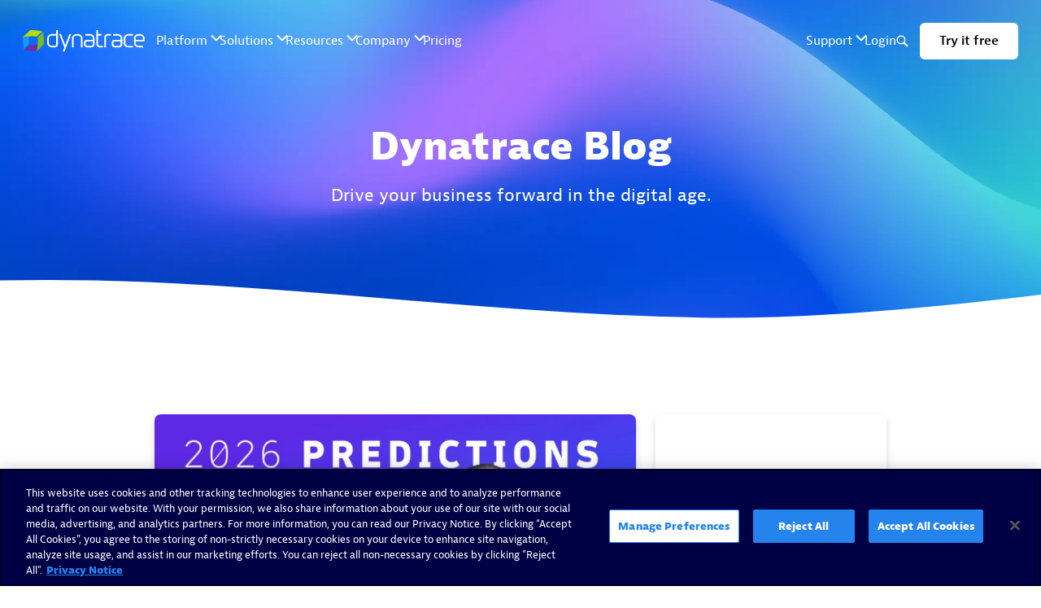

--- FILE ---
content_type: text/html; charset=UTF-8
request_url: https://www.dynatrace.com/news/blog/
body_size: 128095
content:
<!DOCTYPE html>
<html lang="en">
<head>

<meta charset="UTF-8">
<meta http-equiv="X-UA-Compatible" content="IE=edge">
<meta name="viewport" content="width=device-width, initial-scale=1">

<link rel="preload" href="https://dt-cdn.net/images/wave-2023-01-full-multicolor-1-1920-d037dc9eff.webp" as="image">

<script data-cfasync="false" id="marvel" data-customerid="f00000000236551" src="https://marvel-b2-cdn.bc0a.com/marvel.js"></script>

<title>Dynatrace Blog | Dynatrace news</title>

<link rel="preconnect" href="https://news.cdn.dm.dynatrace.com" crossorigin>
<link rel="preconnect" href="https://cdn.b0e8.com/" crossorigin>
<link rel="preconnect" href="https://cdn.cookielaw.org" crossorigin>
<link rel="preconnect" href="https://www.googletagmanager.com" crossorigin>
<link rel="preconnect" href="https://www.google-analytics.com" crossorigin>

<link rel="preload" href="https://www.dynatrace.com/news/wp-content/themes/dynatrace-newshub/main.js?ver=1.0.0" as="script">
<link rel="preload" href="https://www.dynatrace.com/news/wp-content/plugins/dynatrace-newshub/public/js/main.js?ver=1.0.0" as="script">
<link rel="preload" href="https://marvel-b2-cdn.bc0a.com/marvel.js" as="script">
<link rel="preload" href="https://www.dynatrace.com/news/wp-content/themes/dynatrace-newshub/photoswipe.css?v=1.0.0" as="style">
<link rel="preload" href="https://www.dynatrace.com/news/wp-content/themes/dynatrace-newshub/style.css?v=1.0.0" as="style">

<link rel="stylesheet" type="text/css" href="https://www.dynatrace.com/news/wp-content/themes/dynatrace-newshub/style.css?v=1.0.0">

<script type="text/javascript">
  var dynatraceFont = dynatraceFont || {};
  dynatraceFont.storeKeysOld = ['fcache', 'fcache1', 'fcacheV2', 'fcacheV3'];
  dynatraceFont.storeKey = 'fcacheV4'

  dynatraceFont.addStyles = function addStyles(fonts) {
    if (document.getElementById('font-css') !== null) {
      return;
    }
    var scriptElem = document.getElementsByTagName('script')[0];
    var styleTag = document.createElement('style');
    styleTag.id = 'font-css';
    styleTag.setAttribute('type', 'text/css');
    styleTag.innerHTML = fonts;
    scriptElem.parentNode.insertBefore(styleTag, scriptElem);
  }

  if (localStorage.getItem(dynatraceFont.storeKey) !== null) {
    dynatraceFont.addStyles(localStorage.getItem(dynatraceFont.storeKey));
  }
</script>

<script type="speculationrules">
{
  "prerender": [{
    "where": {
      "href_matches": "/*"
    },
    "eagerness": "moderate"
  }]
}
</script>

<script id="ga-datalayer">
  window.dataLayer = window.dataLayer || [];
  function gtag(){dataLayer.push(arguments);}
    gtag('consent', 'default', {
    'ad_storage': 'granted', 'analytics_storage': 'granted',
    'wait_for_update': 500
    });
  gtag('consent', 'default', {
    'ad_storage': 'denied', 'analytics_storage': 'denied',
    'region': [
      'AT', 'BE', 'BG', 'HR', 'CY', 'CZ', 'DK', 'EE', 'FI', 'FR',
      'DE', 'GR', 'HU', 'IE', 'IT', 'LV', 'LT', 'LU', 'MT', 'NL',
      'PL', 'PT', 'RO', 'SK', 'SI', 'ES', 'SE', 'BR'
        ],    
    'wait_for_update': 500
  });

</script>
<!-- Google Tag Manager -->
<script>(function(w,d,s,l,i){w[l]=w[l]||[];w[l].push({'gtm.start':
new Date().getTime(),event:'gtm.js'});var f=d.getElementsByTagName(s)[0],
j=d.createElement(s),dl=l!='dataLayer'?'&l='+l:'';j.async=true;j.src=
'//www.googletagmanager.com/gtm.js?id='+i+dl;f.parentNode.insertBefore(j,f);
})(window,document,'script','dataLayer','GTM-PMMFLL');</script>
<!-- End Google Tag Manager -->

<script async="" data-id="bec" org-id="f00000000236551" domain=".dynatrace.com" session-timeout="86400000" src="https://cdn.b0e8.com/conv_v3.js"></script>
<script>
  var onetrust_guids = {"www.dynatrace.com": "933013ef-2764-426e-8fc7-0c9f91a46b52", "www.dynatrace.fr": "3caff47f-8e3a-4c74-ac50-99791d544160", "www.dynatrace.de": "667ffe2c-1fac-4705-89d9-ba5e125f56b1", "www.dynatrace.es": "aaedbe14-1cb4-4aaf-a59e-4c12d36e2eed", "www.dynatrace.it": "1a1690f2-f063-43b4-8177-5510a42e7479", "www.dynatrace.cn": "0"}
  if (location.host in onetrust_guids) {
    var onetrust_guid = onetrust_guids[location.host];
  } else {
    var onetrust_guid = "933013ef-2764-426e-8fc7-0c9f91a46b52-test";
  }

  (function() {
    if (onetrust_guid != "0") {
      var el = document.createElement('script');
      el.setAttribute('src', 'https://cdn.cookielaw.org/scripttemplates/otSDKStub.js');
      el.setAttribute('charset', 'UTF-8');
      el.setAttribute('data-ignore-ga', 'true');
      el.setAttribute('data-domain-script', onetrust_guid);
      document.head.appendChild(el);
    }
  })();
  </script>
<script type="text/javascript">
function OptanonWrapper() { }
</script>
<script>
    !function(){var analytics=window.analytics=window.analytics||[];if(!analytics.initialize)if(analytics.invoked)window.console&&console.error&&console.error("Segment snippet included twice.");else{analytics.invoked=!0;analytics.methods=["trackSubmit","trackClick","trackLink","trackForm","pageview","identify","reset","group","track","ready","alias","debug","page","once","off","on","addSourceMiddleware","addIntegrationMiddleware","setAnonymousId","addDestinationMiddleware"];analytics.factory=function(e){return function(){var t=Array.prototype.slice.call(arguments);t.unshift(e);analytics.push(t);return analytics}};for(var e=0;e<analytics.methods.length;e++){var key=analytics.methods[e];analytics[key]=analytics.factory(key)}analytics.load=function(key,e){var t=document.createElement("script");t.type="text/javascript";t.async=!0;t.src="https://t.dynatrace.com/analytics.js/v1/" + key + "/analytics.min.js";var n=document.getElementsByTagName("script")[0];n.parentNode.insertBefore(t,n);analytics._loadOptions=e};analytics._writeKey="bzbvRrB9RABVPe79rvJErOf58RuOHJ4w";;analytics.SNIPPET_VERSION="4.15.3";
    var useragent = navigator.userAgent.toLowerCase();
    var regex = /(gomezagent|apm synthetic agent|ruxitsynthetic|krt16m|ktxn|khte|ktht|kmwm|dynatrace|rigor|archivebox|datadogsynthetics|chrome\/38.0.2125.111)/g;
    var prod_hosts = ["www.dynatrace.com", "www.dynatrace.fr", "www.dynatrace.de", "www.dynatrace.es", "www.dynatrace.it", "www.dynatrace.cn"];
    if (prod_hosts.includes(location.host)) { key = "15mnBRiTBpJAtC1Bkl4nS7LDpWAmVyUt" } else { key = "bzbvRrB9RABVPe79rvJErOf58RuOHJ4w" };
    if (!useragent.match(regex)) {
        analytics.load(key);
        analytics.page();
    }}}();
</script>
<!-- Usersnap Script -->
  <script type="text/javascript">
    var s = document.createElement('script')
    s.async = true;
        s.src = 'https://www.dynat' + 'race.com/customscripts/usersnap.js';
    document.head.appendChild(s);
  </script>

<script>
  function loadScript(url, callback) {
    var script = document.createElement('script');
    script.type = 'text/javascript';

    script.onload = function() {
      callback();
    };

    script.src = url;
    document.getElementsByTagName('head')[0].appendChild(script);
  }

  var highlight = document.querySelectorAll('pre code');
  
  if (highlight) {
    var link = document.createElement('link');
    link.rel = 'stylesheet';
    link.href = '//cdnjs.cloudflare.com/ajax/libs/highlight.js/9.13.1/styles/atom-one-dark-reasonable.min.css';
    document.head.appendChild(link);

    document.addEventListener('DOMContentLoaded', (event) => {
      loadScript('//cdnjs.cloudflare.com/ajax/libs/highlight.js/11.8.0/highlight.min.js', function() {
        document.querySelectorAll('pre code').forEach((block) => {
          hljs.highlightBlock(block);
        });
      });
    });
  }
</script>

<link rel="icon" href="https://www.dynatrace.com/news/wp-content/themes/dynatrace-newshub/favicon.ico">
<link rel="apple-touch-icon" sizes="180x180" href="https://dt-cdn.net/images/apple-touch-icon-180x180-180-80738a22c0.png">



<meta name='robots' content='index, follow, max-image-preview:large, max-video-preview:-1, nosnippet' />

	<!-- This site is optimized with the Yoast SEO Premium plugin v26.5 (Yoast SEO v26.5) - https://yoast.com/wordpress/plugins/seo/ -->
	<meta name="description" content="Stay updated on the latest news on observability, automation, AI, and app security. Look here for actionable insights for optimizing your digital ecosystem." />
	<link rel="canonical" href="https://www.dynatrace.com/news/blog/" />
	<meta property="og:locale" content="en_US" />
	<meta property="og:type" content="article" />
	<meta property="og:title" content="Dynatrace Blog" />
	<meta property="og:description" content="Stay updated on the latest news on observability, automation, AI, and app security. Look here for actionable insights for optimizing your digital ecosystem." />
	<meta property="og:url" content="https://www.dynatrace.com/news/blog/" />
	<meta property="og:site_name" content="Dynatrace news" />
	<meta property="og:image" content="https://news.cdn.dm.dynatrace.com/wp-content/uploads/2024/12/Dynatrace-SocialShare-1600x900-optimized.png" />
	<meta property="og:image:width" content="1600" />
	<meta property="og:image:height" content="900" />
	<meta property="og:image:type" content="image/png" />
	<meta name="twitter:card" content="summary_large_image" />
	<meta name="twitter:site" content="@Dynatrace" />
	<script type="application/ld+json" class="yoast-schema-graph">{"@context":"https://schema.org","@graph":[{"@type":["WebPage","CollectionPage"],"@id":"https://www.dynatrace.com/news/blog/","url":"https://www.dynatrace.com/news/blog/","name":"Dynatrace Blog","isPartOf":{"@id":"https://www.dynatrace.com/news/#website"},"datePublished":"2017-12-11T14:37:40+00:00","dateModified":"2025-01-20T13:44:36+00:00","description":"Stay updated on the latest news on observability, automation, AI, and app security. Look here for actionable insights for optimizing your digital ecosystem.","breadcrumb":{"@id":"https://www.dynatrace.com/news/blog/#breadcrumb"},"inLanguage":"en"},{"@type":"BreadcrumbList","@id":"https://www.dynatrace.com/news/blog/#breadcrumb","itemListElement":[{"@type":"ListItem","position":1,"name":"Home","item":"https://www.dynatrace.com/news/"},{"@type":"ListItem","position":2,"name":"Dynatrace Blog"}]},{"@type":"WebSite","@id":"https://www.dynatrace.com/news/#website","url":"https://www.dynatrace.com/news/","name":"Dynatrace news","description":"The tech industry is moving fast and our customers are as well. Stay up-to-date with the latest trends, best practices, thought leadership, and our solution&#039;s biweekly feature releases.","publisher":{"@id":"https://www.dynatrace.com/news/#organization"},"potentialAction":[{"@type":"SearchAction","target":{"@type":"EntryPoint","urlTemplate":"https://www.dynatrace.com/news/?s={search_term_string}"},"query-input":{"@type":"PropertyValueSpecification","valueRequired":true,"valueName":"search_term_string"}}],"inLanguage":"en"},{"@type":"Organization","@id":"https://www.dynatrace.com/news/#organization","name":"Dynatrace","url":"https://www.dynatrace.com/news/","logo":{"@type":"ImageObject","inLanguage":"en","@id":"https://www.dynatrace.com/news/#/schema/logo/image/","url":"https://news.cdn.dm.dynatrace.com/wp-content/uploads/2025/07/dynatrace_web.png","contentUrl":"https://news.cdn.dm.dynatrace.com/wp-content/uploads/2025/07/dynatrace_web.png","width":717,"height":201,"caption":"Dynatrace"},"image":{"@id":"https://www.dynatrace.com/news/#/schema/logo/image/"},"sameAs":["https://www.facebook.com/Dynatrace/","https://x.com/Dynatrace","https://www.instagram.com/dynatrace/","https://www.linkedin.com/company/dynatrace","https://www.youtube.com/c/dynatrace","https://en.wikipedia.org/wiki/Dynatrace","https://www.glassdoor.com/Overview/Working-at-Dynatrace-EI_IE309684.1120.htm"],"description":"Dynatrace is advancing observability for today’s digital businesses, helping to transform the complexity of modern digital ecosystems into powerful business assets. By leveraging AI-powered insights, Dynatrace enables organizations to analyze, automate, and innovate faster to drive their business forward."}]}</script>
	<!-- / Yoast SEO Premium plugin. -->


<link rel="alternate" type="application/rss+xml" title="Dynatrace news &raquo; Feed" href="https://www.dynatrace.com/news/feed/" />
<style id='wp-img-auto-sizes-contain-inline-css' type='text/css'>
img:is([sizes=auto i],[sizes^="auto," i]){contain-intrinsic-size:3000px 1500px}
/*# sourceURL=wp-img-auto-sizes-contain-inline-css */
</style>
<style id='classic-theme-styles-inline-css' type='text/css'>
/*! This file is auto-generated */
.wp-block-button__link{color:#fff;background-color:#32373c;border-radius:9999px;box-shadow:none;text-decoration:none;padding:calc(.667em + 2px) calc(1.333em + 2px);font-size:1.125em}.wp-block-file__button{background:#32373c;color:#fff;text-decoration:none}
/*# sourceURL=/wp-includes/css/classic-themes.min.css */
</style>
<style>.post-thumbnail img[src$='.svg'] { width: 100%; height: auto; }</style><meta name="twitter:partner" content="tfwp" />
<meta name="twitter:card" content="summary" /><meta name="twitter:title" content="Dynatrace news" /><meta name="twitter:description" content="The tech industry is moving fast and our customers are as well. Stay up-to-date with the latest trends, best practices, thought leadership, and our solution&#039;s biweekly feature releases." />


<style id='global-styles-inline-css' type='text/css'>
:root{--wp--preset--aspect-ratio--square: 1;--wp--preset--aspect-ratio--4-3: 4/3;--wp--preset--aspect-ratio--3-4: 3/4;--wp--preset--aspect-ratio--3-2: 3/2;--wp--preset--aspect-ratio--2-3: 2/3;--wp--preset--aspect-ratio--16-9: 16/9;--wp--preset--aspect-ratio--9-16: 9/16;--wp--preset--color--black: #000000;--wp--preset--color--cyan-bluish-gray: #abb8c3;--wp--preset--color--white: #ffffff;--wp--preset--color--pale-pink: #f78da7;--wp--preset--color--vivid-red: #cf2e2e;--wp--preset--color--luminous-vivid-orange: #ff6900;--wp--preset--color--luminous-vivid-amber: #fcb900;--wp--preset--color--light-green-cyan: #7bdcb5;--wp--preset--color--vivid-green-cyan: #00d084;--wp--preset--color--pale-cyan-blue: #8ed1fc;--wp--preset--color--vivid-cyan-blue: #0693e3;--wp--preset--color--vivid-purple: #9b51e0;--wp--preset--gradient--vivid-cyan-blue-to-vivid-purple: linear-gradient(135deg,rgb(6,147,227) 0%,rgb(155,81,224) 100%);--wp--preset--gradient--light-green-cyan-to-vivid-green-cyan: linear-gradient(135deg,rgb(122,220,180) 0%,rgb(0,208,130) 100%);--wp--preset--gradient--luminous-vivid-amber-to-luminous-vivid-orange: linear-gradient(135deg,rgb(252,185,0) 0%,rgb(255,105,0) 100%);--wp--preset--gradient--luminous-vivid-orange-to-vivid-red: linear-gradient(135deg,rgb(255,105,0) 0%,rgb(207,46,46) 100%);--wp--preset--gradient--very-light-gray-to-cyan-bluish-gray: linear-gradient(135deg,rgb(238,238,238) 0%,rgb(169,184,195) 100%);--wp--preset--gradient--cool-to-warm-spectrum: linear-gradient(135deg,rgb(74,234,220) 0%,rgb(151,120,209) 20%,rgb(207,42,186) 40%,rgb(238,44,130) 60%,rgb(251,105,98) 80%,rgb(254,248,76) 100%);--wp--preset--gradient--blush-light-purple: linear-gradient(135deg,rgb(255,206,236) 0%,rgb(152,150,240) 100%);--wp--preset--gradient--blush-bordeaux: linear-gradient(135deg,rgb(254,205,165) 0%,rgb(254,45,45) 50%,rgb(107,0,62) 100%);--wp--preset--gradient--luminous-dusk: linear-gradient(135deg,rgb(255,203,112) 0%,rgb(199,81,192) 50%,rgb(65,88,208) 100%);--wp--preset--gradient--pale-ocean: linear-gradient(135deg,rgb(255,245,203) 0%,rgb(182,227,212) 50%,rgb(51,167,181) 100%);--wp--preset--gradient--electric-grass: linear-gradient(135deg,rgb(202,248,128) 0%,rgb(113,206,126) 100%);--wp--preset--gradient--midnight: linear-gradient(135deg,rgb(2,3,129) 0%,rgb(40,116,252) 100%);--wp--preset--font-size--small: 13px;--wp--preset--font-size--medium: 20px;--wp--preset--font-size--large: 36px;--wp--preset--font-size--x-large: 42px;--wp--preset--spacing--20: 0.44rem;--wp--preset--spacing--30: 0.67rem;--wp--preset--spacing--40: 1rem;--wp--preset--spacing--50: 1.5rem;--wp--preset--spacing--60: 2.25rem;--wp--preset--spacing--70: 3.38rem;--wp--preset--spacing--80: 5.06rem;--wp--preset--shadow--natural: 6px 6px 9px rgba(0, 0, 0, 0.2);--wp--preset--shadow--deep: 12px 12px 50px rgba(0, 0, 0, 0.4);--wp--preset--shadow--sharp: 6px 6px 0px rgba(0, 0, 0, 0.2);--wp--preset--shadow--outlined: 6px 6px 0px -3px rgb(255, 255, 255), 6px 6px rgb(0, 0, 0);--wp--preset--shadow--crisp: 6px 6px 0px rgb(0, 0, 0);}:where(.is-layout-flex){gap: 0.5em;}:where(.is-layout-grid){gap: 0.5em;}body .is-layout-flex{display: flex;}.is-layout-flex{flex-wrap: wrap;align-items: center;}.is-layout-flex > :is(*, div){margin: 0;}body .is-layout-grid{display: grid;}.is-layout-grid > :is(*, div){margin: 0;}:where(.wp-block-columns.is-layout-flex){gap: 2em;}:where(.wp-block-columns.is-layout-grid){gap: 2em;}:where(.wp-block-post-template.is-layout-flex){gap: 1.25em;}:where(.wp-block-post-template.is-layout-grid){gap: 1.25em;}.has-black-color{color: var(--wp--preset--color--black) !important;}.has-cyan-bluish-gray-color{color: var(--wp--preset--color--cyan-bluish-gray) !important;}.has-white-color{color: var(--wp--preset--color--white) !important;}.has-pale-pink-color{color: var(--wp--preset--color--pale-pink) !important;}.has-vivid-red-color{color: var(--wp--preset--color--vivid-red) !important;}.has-luminous-vivid-orange-color{color: var(--wp--preset--color--luminous-vivid-orange) !important;}.has-luminous-vivid-amber-color{color: var(--wp--preset--color--luminous-vivid-amber) !important;}.has-light-green-cyan-color{color: var(--wp--preset--color--light-green-cyan) !important;}.has-vivid-green-cyan-color{color: var(--wp--preset--color--vivid-green-cyan) !important;}.has-pale-cyan-blue-color{color: var(--wp--preset--color--pale-cyan-blue) !important;}.has-vivid-cyan-blue-color{color: var(--wp--preset--color--vivid-cyan-blue) !important;}.has-vivid-purple-color{color: var(--wp--preset--color--vivid-purple) !important;}.has-black-background-color{background-color: var(--wp--preset--color--black) !important;}.has-cyan-bluish-gray-background-color{background-color: var(--wp--preset--color--cyan-bluish-gray) !important;}.has-white-background-color{background-color: var(--wp--preset--color--white) !important;}.has-pale-pink-background-color{background-color: var(--wp--preset--color--pale-pink) !important;}.has-vivid-red-background-color{background-color: var(--wp--preset--color--vivid-red) !important;}.has-luminous-vivid-orange-background-color{background-color: var(--wp--preset--color--luminous-vivid-orange) !important;}.has-luminous-vivid-amber-background-color{background-color: var(--wp--preset--color--luminous-vivid-amber) !important;}.has-light-green-cyan-background-color{background-color: var(--wp--preset--color--light-green-cyan) !important;}.has-vivid-green-cyan-background-color{background-color: var(--wp--preset--color--vivid-green-cyan) !important;}.has-pale-cyan-blue-background-color{background-color: var(--wp--preset--color--pale-cyan-blue) !important;}.has-vivid-cyan-blue-background-color{background-color: var(--wp--preset--color--vivid-cyan-blue) !important;}.has-vivid-purple-background-color{background-color: var(--wp--preset--color--vivid-purple) !important;}.has-black-border-color{border-color: var(--wp--preset--color--black) !important;}.has-cyan-bluish-gray-border-color{border-color: var(--wp--preset--color--cyan-bluish-gray) !important;}.has-white-border-color{border-color: var(--wp--preset--color--white) !important;}.has-pale-pink-border-color{border-color: var(--wp--preset--color--pale-pink) !important;}.has-vivid-red-border-color{border-color: var(--wp--preset--color--vivid-red) !important;}.has-luminous-vivid-orange-border-color{border-color: var(--wp--preset--color--luminous-vivid-orange) !important;}.has-luminous-vivid-amber-border-color{border-color: var(--wp--preset--color--luminous-vivid-amber) !important;}.has-light-green-cyan-border-color{border-color: var(--wp--preset--color--light-green-cyan) !important;}.has-vivid-green-cyan-border-color{border-color: var(--wp--preset--color--vivid-green-cyan) !important;}.has-pale-cyan-blue-border-color{border-color: var(--wp--preset--color--pale-cyan-blue) !important;}.has-vivid-cyan-blue-border-color{border-color: var(--wp--preset--color--vivid-cyan-blue) !important;}.has-vivid-purple-border-color{border-color: var(--wp--preset--color--vivid-purple) !important;}.has-vivid-cyan-blue-to-vivid-purple-gradient-background{background: var(--wp--preset--gradient--vivid-cyan-blue-to-vivid-purple) !important;}.has-light-green-cyan-to-vivid-green-cyan-gradient-background{background: var(--wp--preset--gradient--light-green-cyan-to-vivid-green-cyan) !important;}.has-luminous-vivid-amber-to-luminous-vivid-orange-gradient-background{background: var(--wp--preset--gradient--luminous-vivid-amber-to-luminous-vivid-orange) !important;}.has-luminous-vivid-orange-to-vivid-red-gradient-background{background: var(--wp--preset--gradient--luminous-vivid-orange-to-vivid-red) !important;}.has-very-light-gray-to-cyan-bluish-gray-gradient-background{background: var(--wp--preset--gradient--very-light-gray-to-cyan-bluish-gray) !important;}.has-cool-to-warm-spectrum-gradient-background{background: var(--wp--preset--gradient--cool-to-warm-spectrum) !important;}.has-blush-light-purple-gradient-background{background: var(--wp--preset--gradient--blush-light-purple) !important;}.has-blush-bordeaux-gradient-background{background: var(--wp--preset--gradient--blush-bordeaux) !important;}.has-luminous-dusk-gradient-background{background: var(--wp--preset--gradient--luminous-dusk) !important;}.has-pale-ocean-gradient-background{background: var(--wp--preset--gradient--pale-ocean) !important;}.has-electric-grass-gradient-background{background: var(--wp--preset--gradient--electric-grass) !important;}.has-midnight-gradient-background{background: var(--wp--preset--gradient--midnight) !important;}.has-small-font-size{font-size: var(--wp--preset--font-size--small) !important;}.has-medium-font-size{font-size: var(--wp--preset--font-size--medium) !important;}.has-large-font-size{font-size: var(--wp--preset--font-size--large) !important;}.has-x-large-font-size{font-size: var(--wp--preset--font-size--x-large) !important;}
/*# sourceURL=global-styles-inline-css */
</style>
</head>

<body class="blog wp-theme-dynatrace-newshub ">

<!-- Google Tag Manager -->
<noscript><iframe src="//www.googletagmanager.com/ns.html?id=GTM-PMMFLL"
height="0" width="0" style="display:none;visibility:hidden"></iframe></noscript>
<!-- End Google Tag Manager -->
<dt-common-navigation
  variant="light-bg-dark"
  endpoint="live-en"
  
  
>
</dt-common-navigation>
<svg xmlns="https://www.w3.org/2000/svg" style="width:0; height:0; display: none;" aria-hidden="true" hidden>
  <defs>
		<symbol id="mail" viewBox="0 0 512 512">
      <path d="m76.41,96c-27.19,0-48.98,22.49-48.98,49.17v221.5c0,26.68,21.79,49.34,48.98,49.34h359.19c27.19,0,48.98-22.66,48.98-49.34v-221.5c0-26.68-21.79-49.17-48.98-49.17H76.41Zm2.38,32h354.6l-167.69,156c-6.1,5.68-12.93,5.68-19.05,0L78.79,128Zm-18.71,26.67l111.23,103.34-111.23,108.67v-212Zm391.84,0v212l-110.89-108.84,110.89-103.16Zm-134.35,125.17l105.95,104.17H88.65l106.3-104,29.25,27.16c17.73,16.47,46.22,16.49,63.95,0l29.42-27.34Z"/>
    </symbol>

    <symbol id="x" viewBox="0 0 512 512">
      <path d="M289.1,221.2l129.5-150.6h-30.7l-112.5,130.7-89.8-130.7h-103.6l135.8,197.7-135.8,157.9h30.7l118.8-138.1,94.9,138.1h103.6l-140.9-205h0ZM247.1,270.1l-13.8-19.7L123.8,93.8h47.1l88.4,126.4,13.8,19.7,114.9,164.3h-47.1l-93.7-134.1h0Z"/>
    </symbol>

    <symbol id="linkedin" viewBox="0 0 512 512">
			<path d="M151.9,434.3V192.2H71.2v244.7h80.7V434.3z M112.8,158.4c28.6,0,46.8-18.2,46.8-41.6
				c-2.6-23.4-18.2-41.6-46.8-41.6S66,93.3,66,116.8S84.2,158.4,112.8,158.4L112.8,158.4L112.8,158.4z"/>
			<path d="M198.7,434.3h80.7V298.9c0-7.8,0-15.6,2.6-20.8c5.2-15.6,18.2-28.6,41.6-28.6c28.6,0,41.6,23.4,41.6,54.7
				v130.1H446V293.7c0-75.5-39-109.3-93.7-109.3c-44.2,0-62.5,23.4-72.9,41.6l0,0v-33.8h-80.7C198.7,215.7,198.7,434.3,198.7,434.3
				L198.7,434.3z"/>
	  </symbol>

    <symbol id="slideshare" viewBox="0 0 512 512">
      <g>
      	<ellipse cx="200" cy="219.3" rx="50.4" ry="47.4"/>
      	<ellipse cx="318.3" cy="219.3" rx="50.4" ry="47.4"/>
      	<g>
      		<path d="M453.3,242.7c-1.9-0.2-5.9,2.2-11.4,5.7v-164c0-21.2-17.2-38.4-38.4-38.4H109.8
      			c-21.2,0-38.4,17.2-38.4,38.4v164.8c-6.1-4-10.6-6.8-12.7-6.6c-5.3,0.6-10.3,3.6-8.1,12.8c2.2,9.1,36.7,42.8,89.9,64
      			c-5.7,13.6-9.2,30.9-9.2,49.8c0,10.7,1.7,39.9,15,61.3c7.7,12.4,28.2,33.4,52.9,35.1c11.9,0.8,25.3,0.8,36.6-8.6
      			c10.4-8.7,14.9-22.1,14.8-29.7c0-1,0-50.7,0-86.1l10.9,3.8c0,35.1,0,81.4,0,82.3c-0.1,7.5,4.4,21,14.8,29.7
      			c11.3,9.4,24.7,9.4,36.6,8.6c24.6-1.7,45.1-22.7,52.9-35.1c13.3-21.4,15-50.6,15-61.3c0-18.9-3.4-36.2-9.2-49.8
      			c53.3-21.2,87.7-54.9,89.9-64C463.7,246.3,458.6,243.3,453.3,242.7z M342.8,285.9c-9.5,1.4-45.7,1.1-60.2,0.3
      			c-14.5-0.8-20.9,12.3-21.2,20c0,0,0,0.1,0,0.2c-5.6-4.6-11-9.8-15.4-13.6c-3.4-4.1-9.5-7-16.6-6.6c-14.5,0.8-50.7,1.1-60.2-0.3
      			c-9.5-1.4-36.8-5.3-60.4-15c-5.6-2.3-11-5.1-16.2-8.1V94c0-14.3,11.6-25.9,25.9-25.9h276.2c14.3,0,25.9,11.6,25.9,25.9v168.1
      			c-5.5,3.2-11.4,6.3-17.4,8.8C379.5,280.6,352.2,284.5,342.8,285.9z"/>
      	</g>
      </g>
    </symbol>

    <symbol id="facebook" viewBox="0 0 512 512">
			<path d="M205.8,463.4V270.5h-63.4V186h63.4v-31.7c0-58.1,42.3-108.3,95.1-108.3h68.7v84.5h-68.7
				c-7.9,0-15.8,7.9-15.8,23.8v34.3h84.5v84.5h-84.5V466h-79.2V463.4z"/>
		</symbol>

    <symbol id="website" viewBox="0 0 512 512">
    	<path d="M445.583,251.194c-2.542-97.573-80.791-178.516-177.91-184.326c-7.401-1.138-15.24-1.134-21.959-0.124
    		C144.935,72.049,65.992,155.287,65.992,256.241C65.992,360.874,151.155,446,255.835,446c102.589,0,187.631-83.31,189.753-185.796
    		c0.28-1.443,0.42-2.905,0.42-4.456C446.008,254.176,445.864,252.646,445.583,251.194z M271.545,281.161V230.33
    		c25.918,0.46,49.648,2.157,72.305,5.179c0.435,6.981,0.478,14.04,0.478,20.24v0.835c0,6.699,0,13.078-0.385,19.386
    		C321.328,278.995,297.564,280.693,271.545,281.161z M371.844,271.271c0.229-4.822,0.338-9.946,0.338-15.523
    		c0-5.134-0.128-10.327-0.379-15.512c0.755,0.159,1.505,0.311,2.251,0.47c29.184,6.208,39.781,12.789,43.09,15.461
    		c-3.439,2.585-15.158,8.682-42.929,14.611C373.439,270.948,372.648,271.11,371.844,271.271z M383.596,214.062
    		c-4.566-1.037-9.368-2.008-14.603-2.956c-4.69-32.553-14.552-62.464-28.588-86.659c-1.874-3.247-3.829-6.389-5.855-9.418
    		c40.548,22.749,70.022,62.528,79.599,108.059C405.757,219.761,395.673,216.784,383.596,214.062z M340.361,304.694
    		c-4.571,26.006-12.667,49.512-23.541,68.27c-12.152,20.951-28.765,36.282-45.275,42.049V309.219
    		C296.104,308.809,318.214,307.355,340.361,304.694z M333.467,398.036c2.402-3.501,4.718-7.173,6.934-10.997
    		c14.045-24.223,23.906-54.135,28.592-86.671c5.039-0.915,9.935-1.907,14.599-2.952c12.181-2.75,22.343-5.754,30.81-9.123
    		C404.955,334.778,374.97,375.198,333.467,398.036z M271.545,202.255V96.47c16.358,5.744,32.884,21.067,45.048,42.051
    		c11.249,19.368,19.502,42.863,24.001,68.253C318.474,204.121,296.292,202.667,271.545,202.255z M173.943,206.764
    		c4.435-24.67,12.855-48.162,24.489-68.245c14.558-25.105,28.839-38.154,46.999-42.638v106.354
    		C214.413,202.626,194.794,204.206,173.943,206.764z M245.432,230.301v50.875c-33.017-0.466-54.359-2.414-75.067-5.214
    		c-0.227-2.013-0.499-4.035-0.773-6.062c-0.627-4.666-1.276-9.49-1.276-14.152c0-4.676,0.649-9.504,1.276-14.17
    		c0.274-2.028,0.55-4.051,0.773-6.063C191.143,232.707,212.504,230.754,245.432,230.301z M140.622,240.236
    		c-0.26,5.305-0.39,10.502-0.39,15.512c0,5.006,0.13,10.199,0.39,15.502c-0.761-0.154-1.518-0.313-2.266-0.476
    		c-26.384-5.631-38.494-11.917-42.572-14.984c4.202-3.241,16.316-9.492,42.572-15.084
    		C139.104,240.543,139.857,240.387,140.622,240.236z M171.985,124.439c-14.038,24.207-23.901,54.118-28.594,86.669
    		c-5.229,0.95-10.022,1.925-14.58,2.952c-12.479,2.818-22.832,5.898-31.386,9.356c9.612-46.181,39.571-86.349,80.869-109.051
    		C176.106,117.601,173.999,120.964,171.985,124.439z M128.816,297.416c4.658,1.041,9.546,2.033,14.574,2.952
    		c4.69,32.53,14.552,62.441,28.594,86.671c2.348,4.055,4.814,7.939,7.385,11.646c-42.266-22.782-72.725-63.583-82.176-110.731
    		C105.831,291.449,116.424,294.622,128.816,297.416z M245.432,309.234v106.368c-18.496-4.554-33.375-17.917-47.719-42.638
    		c-10.62-18.309-18.37-41.245-23.07-68.258C195.839,307.32,214.766,308.844,245.432,309.234z"/>
  	</symbol>

    <symbol id="rss" viewBox="0 0 512 512">
      <circle cx="129.4" cy="382.5" r="63.2"/>
      <path d="M109.1,179.7c-14.7,0-29.1,1.4-43.1,4.2v61c13.7-3.7,28.2-5.7,43.1-5.7c90.4,0,163.7,73.3,163.7,163.7
       c0,14.9-2,29.4-5.8,43.2h61.1c2.7-14,4.2-28.4,4.2-43.2C332.3,279.6,232.4,179.7,109.1,179.7z"/>
      <path d="M119.3,66c-18.1,0-35.9,1.5-53.3,4.4v60.4c17.2-3.5,35-5.3,53.3-5.3c147.6,0,267.3,119.7,267.3,267.3
       c0,18.3-1.9,36.1-5.4,53.3h60.5c2.9-17.4,4.4-35.2,4.4-53.3C446,212.2,299.7,66,119.3,66z"/>
    </symbol>

    <g id="search_magnifyingglass">
      <path d="M200.759,104.318c25.76,0,49.979,10.032,68.194,28.248c37.6,37.604,37.6,98.785,0,136.385
      c-18.216,18.216-42.434,28.248-68.194,28.248c-25.76,0-49.978-10.032-68.194-28.248c-18.216-18.212-28.245-42.431-28.245-68.19
      s10.029-49.979,28.245-68.194C150.781,114.351,174.999,104.318,200.759,104.318 M200.759,66
      c-34.486,0-68.973,13.157-95.286,39.475c-52.628,52.623-52.628,137.948,0,190.572c26.31,26.314,60.796,39.471,95.286,39.471
      c34.486,0,68.973-13.156,95.287-39.471c52.627-52.627,52.627-137.949,0-190.572C269.731,79.157,235.245,66,200.759,66L200.759,66z"></path>
      <path d="M443.765,411.84c2.979,2.979,2.979,7.858,0,10.837l-21.083,21.09c-2.979,2.979-7.854,2.979-10.837,0
      l-106.699-106.7c-2.979-2.979-2.979-7.857,0-10.836l21.086-21.087c2.982-2.979,7.854-2.979,10.837,0L443.765,411.84z"></path>
    </g>

		<symbol id="external_link" viewBox="0 0 512 512">
			<path d="M400 253.588V400H112V112h146.412l-48-48H80c-8.837 0-16 7.164-16 16v352c0 8.837 7.163 16 16 16h352c8.837 0 16-7.163 16-16V301.588l-48-48z"/>
			<path d="M278.294 64l62.226 62.225L210.745 256 256 301.255 385.775 171.48 448 233.706V64z"/>
		</symbol>

		<symbol id="dropdown_open" viewBox="0 0 512 512">
			<path d="M403.078 142.412L256 289.49 108.922 142.412l-45.255 45.255L256 380l192.333-192.333z"/>
		</symbol>

		<symbol id="support_help" viewBox="0 0 512 512">
			<path d="M256 64C149.961 64 64 149.961 64 256s85.961 192 192 192 192-85.961 192-192S362.039 64 256 64zm0 24.008c28.875 0 55.612 7.942 79.334 20.775l-35.692 35.708c-13.545-5.31-28.192-8.483-43.642-8.483-15.444 0-30.09 3.173-43.636 8.483l-35.695-35.708C200.384 95.95 227.128 88.008 256 88.008zM144.482 299.643l-35.715 35.7C95.953 311.62 88 284.875 88 256s7.953-55.604 20.767-79.334l35.715 35.7C139.172 225.933 136 240.558 136 256c0 15.45 3.172 30.098 8.482 43.643zM256 424c-28.872 0-55.616-7.95-79.331-20.76l35.695-35.715c13.545 5.31 28.192 8.483 43.636 8.483 15.45 0 30.097-3.173 43.642-8.483l35.692 35.716C311.612 416.05 284.875 424 256 424zm0-71.996c-53.022 0-96.004-42.982-96.004-96.004s42.982-96.004 96.004-96.004 96.004 42.982 96.004 96.004-42.982 96.004-96.004 96.004zm111.51-52.36C372.833 286.097 376 271.45 376 256c0-15.442-3.166-30.067-8.49-43.634l35.722-35.7C416.052 200.396 424 227.126 424 256c0 28.875-7.948 55.62-20.768 79.343l-35.723-35.7z"/>
		</symbol>

		<symbol id="filter" viewBox="0 0 512 512">
			<path d="M437.974 80H74.031c-6.39 0-10.845 5.166-9.906 11.478l4.317 28.937c.946 6.313 5.34 15.238 9.763 19.837l127.396 132.38c4.424 4.6 8.727 13.54 9.559 19.86L231.494 420.5c.832 6.328 6.737 11.501 13.128 11.501h22.754c6.39 0 12.303-5.173 13.135-11.5l16.326-128.008c.84-6.32 5.142-15.26 9.567-19.86l127.389-132.38c4.431-4.6 8.825-13.524 9.763-19.837l4.317-28.937C448.82 85.166 444.365 80 437.974 80zm-65.524 54.774l-36.132 37.547a12 12 0 0 1-8.646 3.68H184.33a12 12 0 0 1-8.647-3.68l-36.133-37.547c-2.446-2.541-.645-6.774 2.882-6.774h227.135c3.527 0 5.328 4.232 2.883 6.774z"/>
		</symbol>

		<symbol id="info" viewBox="0 0 16 32">
			<path d="M2.29335 32H3.31557V30.9778H2.29335V32ZM10.4711 32H11.4933V30.9778H10.4711V32ZM6.38224 32H7.40446V30.9778H6.38224V32ZM0.248901 32H1.27112V30.9778H0.248901V32ZM4.33779 32H5.36001V30.9778H4.33779V32ZM8.42668 32H9.4489V30.9778H8.42668V32ZM14.56 32H15.5822V30.9778H14.56V32ZM12.5156 32H13.5378V30.9778H12.5156V32ZM6.38224 1.02222H7.40446V0H6.38224V1.02222ZM10.4711 1.02222H11.4933V0H10.4711V1.02222ZM4.33779 1.02222H5.36001V0H4.33779V1.02222ZM8.42668 1.02222H9.4489V0H8.42668V1.02222ZM10.4711 2.74222H11.4933V1.72H10.4711V2.74222ZM4.33779 2.74222H5.36001V1.72H4.33779V2.74222ZM8.42668 2.74222H9.4489V1.72H8.42668V2.74222ZM6.38224 2.74222H7.40446V1.72H6.38224V2.74222ZM8.42668 4.46222H9.4489V3.44H8.42668V4.46222ZM4.33779 4.46222H5.36001V3.44H4.33779V4.46222ZM10.4711 4.46222H11.4933V3.44H10.4711V4.46222ZM6.38224 4.46222H7.40446V3.44H6.38224V4.46222ZM8.42668 6.18222H9.4489V5.16H8.42668V6.18222ZM6.38224 6.18222H7.40446V5.16H6.38224V6.18222ZM4.33779 6.18222H5.36001V5.16H4.33779V6.18222ZM10.4711 6.18222H11.4933V5.16H10.4711V6.18222ZM4.33779 11.3467H5.36001V10.3244H4.33779V11.3467ZM2.29335 11.3467H3.31557V10.3244H2.29335V11.3467ZM10.4711 11.3467H11.4933V10.3244H10.4711V11.3467ZM6.38224 11.3467H7.40446V10.3244H6.38224V11.3467ZM0.248901 11.3467H1.27112V10.3244H0.248901V11.3467ZM8.42668 11.3467H9.4489V10.3244H8.42668V11.3467ZM10.4711 13.0667H11.4933V12.0444H10.4711V13.0667ZM2.29335 13.0667H3.31557V12.0444H2.29335V13.0667ZM6.38224 13.0667H7.40446V12.0444H6.38224V13.0667ZM4.33779 13.0667H5.36001V12.0444H4.33779V13.0667ZM8.42668 13.0667H9.4489V12.0444H8.42668V13.0667ZM0.248901 13.0667H1.27112V12.0444H0.248901V13.0667ZM2.29335 14.7867H3.31557V13.7644H2.29335V14.7867ZM8.42668 14.7867H9.4489V13.7644H8.42668V14.7867ZM4.33779 14.7867H5.36001V13.7644H4.33779V14.7867ZM0.248901 14.7867H1.27112V13.7644H0.248901V14.7867ZM6.38224 14.7867H7.40446V13.7644H6.38224V14.7867ZM10.4711 14.7867H11.4933V13.7644H10.4711V14.7867ZM6.38224 16.5067H7.40446V15.4844H6.38224V16.5067ZM4.33779 16.5067H5.36001V15.4844H4.33779V16.5067ZM8.42668 16.5067H9.4489V15.4844H8.42668V16.5067ZM10.4711 16.5067H11.4933V15.4844H10.4711V16.5067ZM10.4711 18.2267H11.4933V17.2044H10.4711V18.2267ZM4.33779 18.2267H5.36001V17.2044H4.33779V18.2267ZM8.42668 18.2267H9.4489V17.2044H8.42668V18.2267ZM6.38224 18.2267H7.40446V17.2044H6.38224V18.2267ZM10.4711 19.9467H11.4933V18.9244H10.4711V19.9467ZM6.38224 19.9467H7.40446V18.9244H6.38224V19.9467ZM4.33779 19.9467H5.36001V18.9244H4.33779V19.9467ZM8.42668 19.9467H9.4489V18.9244H8.42668V19.9467ZM4.33779 21.6667H5.36001V20.6444H4.33779V21.6667ZM6.38224 21.6667H7.40446V20.6444H6.38224V21.6667ZM8.42668 21.6667H9.4489V20.6444H8.42668V21.6667ZM10.4711 21.6667H11.4933V20.6444H10.4711V21.6667ZM4.33779 23.3867H5.36001V22.3644H4.33779V23.3867ZM8.42668 23.3867H9.4489V22.3644H8.42668V23.3867ZM10.4711 23.3867H11.4933V22.3644H10.4711V23.3867ZM6.38224 23.3867H7.40446V22.3644H6.38224V23.3867ZM4.33779 25.1067H5.36001V24.0844H4.33779V25.1067ZM8.42668 25.1067H9.4489V24.0844H8.42668V25.1067ZM6.38224 25.1067H7.40446V24.0844H6.38224V25.1067ZM10.4711 25.1067H11.4933V24.0844H10.4711V25.1067ZM4.33779 26.8267H5.36001V25.8044H4.33779V26.8267ZM8.42668 26.8267H9.4489V25.8044H8.42668V26.8267ZM10.4711 26.8267H11.4933V25.8044H10.4711V26.8267ZM6.38224 26.8267H7.40446V25.8044H6.38224V26.8267ZM10.4711 28.5467H11.4933V27.5244H10.4711V28.5467ZM8.42668 28.5467H9.4489V27.5244H8.42668V28.5467ZM6.38224 28.5467H7.40446V27.5244H6.38224V28.5467ZM4.33779 28.5467H5.36001V27.5244H4.33779V28.5467ZM14.56 29.2444V30.2667H15.5822V29.2444H14.56ZM12.5156 30.2667H13.5378V29.2444H12.5156V30.2667ZM0.248901 30.2667H1.27112V29.2444H0.248901V30.2667ZM10.4711 30.2667H11.4933V29.2444H10.4711V30.2667ZM2.29335 30.2667H3.31557V29.2444H2.29335V30.2667ZM8.42668 30.2667H9.4489V29.2444H8.42668V30.2667ZM4.33779 30.2667H5.36001V29.2444H4.33779V30.2667ZM6.38224 30.2667H7.40446V29.2444H6.38224V30.2667Z" fill="black"/>
		</symbol>

  </defs>
</svg>

<div class="index-template">

  <header class="masthead masthead--dark masthead--wave">
    <img src="https://dt-cdn.net/images/wave-2023-01-full-multicolor-1-1920-d037dc9eff.webp" class="masthead__background" alt="Hero background" />
    <div class="masthead__container">
            <h1>Dynatrace Blog</h1>
    
            <p class="paragraph--large">Drive your business forward in the digital age.</p>
    
    
        
    
      </div>
   
  <img src="https://dt-cdn.net/images/wave-white-95305c832c.svg" class="masthead__wave" alt="Background wave overlay" />
  </header>

  
      <div class="container feed--grid feed--grid--featured feed--3items js-feed-featured">
  <a href="https://www.dynatrace.com/news/blog/six-observability-predictions-for-2026/"
id="72228" class="feeditem js-feeditem hentry h-entry post-72228 post type-post status-publish format-standard has-post-thumbnail category-artificial-intelligence category-aiops category-observability tag-ai-observability tag-technology-predictions">

        
      <div class="feeditem__image feeditem__image--custom featured-image">
  <img src="https://news.cdn.dm.dynatrace.com/wp-content/uploads/2025/12/2026-Prediction-0-Header-image_v1-300x169.png"
       srcset="https://news.cdn.dm.dynatrace.com/wp-content/uploads/2025/12/2026-Prediction-0-Header-image_v1-300x169.png 300w, https://news.cdn.dm.dynatrace.com/wp-content/uploads/2025/12/2026-Prediction-0-Header-image_v1-768x432.png 768w, https://news.cdn.dm.dynatrace.com/wp-content/uploads/2025/12/2026-Prediction-0-Header-image_v1-200x113.png 200w, https://news.cdn.dm.dynatrace.com/wp-content/uploads/2025/12/2026-Prediction-0-Header-image_v1-400x225.png 400w, https://news.cdn.dm.dynatrace.com/wp-content/uploads/2025/12/2026-Prediction-0-Header-image_v1-600x338.png 600w, https://news.cdn.dm.dynatrace.com/wp-content/uploads/2025/12/2026-Prediction-0-Header-image_v1.png 800w"
       sizes="(min-width: 768px) 50vw, (min-width: 992px) 25vw, 100vw"
       alt="Dynatrace predictions 2026"
       loading="lazy"
       width="800"
       height="450">
</div>


    <article class="feeditem__content feeditem__content--">
      <div class="feeditem__content__header">
                        <div class="feeditem__meta">
                  </div>
      </div>

      <div class="feeditem__content__main">
        <h2 class="feeditem__title entry-title p-name">
          Six observability predictions for 2026
        </h2>
                </div>

      <div class="feeditem__content__footer">
          <div class="author">
  <span class="author__name byline vcard h-card p-author">
    <span class="fn p-name">
      By Bernd Greifeneder -
    </span>
  </span>
</div>
                        <time class="feeditem__date published updated dt-published" datetime="2025-12-17T13:55:29+00:00">
              December 17, 2025
            </time>
                  
      </div>
      <div class="feeditem__content__button">
        <span class="btn btn--primary">
          Read now <svg width="19" height="10" viewBox="0 0 19 10" fill="none" xmlns="https://www.w3.org/2000/svg" class="btn__arrow">
            <path d="M-3.68138e-08 6L15.1 6L11.5 10L14 10L18.5 5L14 -6.37458e-08L11.5 -5.23626e-08L15.1 4L-2.45425e-08 4L-3.68138e-08 6Z" fill="currentColor"/>
          </svg>
        </span>
      </div>
  </article>

</a>
  <a href="https://www.dynatrace.com/news/blog/cve-2025-55182-react2shell-critical-vulnerability-what-it-is-and-what-to-do/"
id="72128" class="feeditem js-feeditem hentry h-entry post-72128 post type-post status-publish format-standard has-post-thumbnail category-application-security category-engineering category-vulnerability-insights">

        
    

    <article class="feeditem__content feeditem__content--">
      <div class="feeditem__content__header">
                        <div class="feeditem__meta">
                  </div>
      </div>

      <div class="feeditem__content__main">
        <h2 class="feeditem__title entry-title p-name">
          CVE-2025-55182: React2Shell Critical Vulnerability — what it is and what to do
        </h2>
                </div>

      <div class="feeditem__content__footer">
          <div class="author">
  <span class="author__name byline vcard h-card p-author">
    <span class="fn p-name">
      By Jasper Juergensen -
    </span>
  </span>
</div>
                        <time class="feeditem__date published updated dt-published" datetime="2025-12-05T14:55:34+00:00">
              December 5, 2025
            </time>
                  
      </div>
      <div class="feeditem__content__button">
        <span class="btn btn--link">
          Read now <svg width="19" height="10" viewBox="0 0 19 10" fill="none" xmlns="https://www.w3.org/2000/svg" class="btn__arrow">
            <path d="M-3.68138e-08 6L15.1 6L11.5 10L14 10L18.5 5L14 -6.37458e-08L11.5 -5.23626e-08L15.1 4L-2.45425e-08 4L-3.68138e-08 6Z" fill="currentColor"/>
          </svg>
        </span>
      </div>
  </article>

</a>
  <a href="https://www.dynatrace.com/news/blog/optimizing-ai-roi-from-devops-and-it-operations/"
id="72110" class="feeditem js-feeditem hentry h-entry post-72110 post type-post status-publish format-standard has-post-thumbnail category-artificial-intelligence category-devops tag-ai-observability tag-genai tag-idc tag-large-language-models-llm tag-llm-observability">

        
    

    <article class="feeditem__content feeditem__content--">
      <div class="feeditem__content__header">
                        <div class="feeditem__meta">
                  </div>
      </div>

      <div class="feeditem__content__main">
        <h2 class="feeditem__title entry-title p-name">
          Optimizing AI ROI from DevOps and IT Operations: The rising need for AI/LLM observability
        </h2>
                </div>

      <div class="feeditem__content__footer">
          <div class="author">
  <span class="author__name byline vcard h-card p-author">
    <span class="fn p-name">
      By Stephen Elliot -
    </span>
  </span>
</div>
                        <time class="feeditem__date published updated dt-published" datetime="2025-12-03T18:09:08+00:00">
              December 3, 2025
            </time>
                  
      </div>
      <div class="feeditem__content__button">
        <span class="btn btn--link">
          Read now <svg width="19" height="10" viewBox="0 0 19 10" fill="none" xmlns="https://www.w3.org/2000/svg" class="btn__arrow">
            <path d="M-3.68138e-08 6L15.1 6L11.5 10L14 10L18.5 5L14 -6.37458e-08L11.5 -5.23626e-08L15.1 4L-2.45425e-08 4L-3.68138e-08 6Z" fill="currentColor"/>
          </svg>
        </span>
      </div>
  </article>

</a>
</div>  
    <div class="container container__blog-filter ">
  <form method="GET" action="https://www.dynatrace.com/news/" id="blog-filter" class="filter" data-types="post">
    <div class="blog-filter__wrapper">
      <div class="blog-filter__buttons">
        <div class="blog-filter__buttons-filter">
                  <input type="radio" id="all" name="cat" class="js-filter-select" value="26559,25241,25209,10,26560,26131,434,8,26,628,26130,15,26132,25242,26133,879,308,445,26612,25543,26611," checked/>
          <label for="all">All</label>
                  <input type="radio" id="blog" name="cat" class="js-filter-select" value="26559,25241,25209,10,26560,26131,434,8,26,628,26130,15,26132,25242,26133,879,26612,25543,26611," />
          <label for="blog">Blog</label>
                  <input type="radio" id="product news" name="cat" class="js-filter-select" value="308,445," />
          <label for="product news">Product news</label>
                </div>
      <a href="/news/engineering/" class="btn btn--link" target="_blank">Tips &amp; Tricks for Engineers 
        <svg role="img" class="icon" viewBox="0 0 512 512">
          <use xmlns:xlink="https://www.w3.org/1999/xlink" xlink:href="#external_link"></use>
        </svg>
      </a>
      </div>
            <div class="blog-filter__category-select js-filter-select">
        <select id="category-select" name="cat" class="select">
          <option value="">Select category</option>
                    <option value="26559">AI</option>
                    <option value="25241">AIOps</option>
                    <option value="25209">Application security</option>
                    <option value="10">Apps and microservices</option>
                    <option value="434">Company and culture</option>
                    <option value="8">DevOps</option>
                    <option value="26">Digital experience</option>
                    <option value="26130">Engineering</option>
                    <option value="15">Infrastructure</option>
                    <option value="25242">Observability</option>
                    <option value="879">Partners</option>
                    <option value="308">Product news</option>
                  </select>
      </div>
          </div>
      </form>
</div>
  
  <div class="blogfeed__wrapper">
   <div class="js-container container container--feed  blogfeed"
     >
    <div class="feed--grid feed--grid--3cols js-feed-loadmore js-feed"
          >
   <a href="https://www.dynatrace.com/news/blog/how-to-mask-pii-like-email-addresses-appearing-in-logs-with-dynatrace-an-advanced-use-case/"
id="72599" class="feeditem js-feeditem hentry h-entry post-72599 post type-post status-publish format-standard has-post-thumbnail category-engineering tag-log-management-and-analytics tag-openpipeline">

        
      <div class="feeditem__image feeditem__image--custom featured-image">
  <img src="https://news.cdn.dm.dynatrace.com/wp-content/uploads/2023/07/Blog_-FI-Req-HANS-LOGS-OpenTelemetry-log-ingest_-high-res-version-1-300x169.png"
       srcset="https://news.cdn.dm.dynatrace.com/wp-content/uploads/2023/07/Blog_-FI-Req-HANS-LOGS-OpenTelemetry-log-ingest_-high-res-version-1-300x169.png 300w, https://news.cdn.dm.dynatrace.com/wp-content/uploads/2023/07/Blog_-FI-Req-HANS-LOGS-OpenTelemetry-log-ingest_-high-res-version-1-1024x576.png 1024w, https://news.cdn.dm.dynatrace.com/wp-content/uploads/2023/07/Blog_-FI-Req-HANS-LOGS-OpenTelemetry-log-ingest_-high-res-version-1-768x432.png 768w, https://news.cdn.dm.dynatrace.com/wp-content/uploads/2023/07/Blog_-FI-Req-HANS-LOGS-OpenTelemetry-log-ingest_-high-res-version-1-1536x865.png 1536w, https://news.cdn.dm.dynatrace.com/wp-content/uploads/2023/07/Blog_-FI-Req-HANS-LOGS-OpenTelemetry-log-ingest_-high-res-version-1-2048x1153.png 2048w, https://news.cdn.dm.dynatrace.com/wp-content/uploads/2023/07/Blog_-FI-Req-HANS-LOGS-OpenTelemetry-log-ingest_-high-res-version-1-200x113.png 200w, https://news.cdn.dm.dynatrace.com/wp-content/uploads/2023/07/Blog_-FI-Req-HANS-LOGS-OpenTelemetry-log-ingest_-high-res-version-1-400x225.png 400w, https://news.cdn.dm.dynatrace.com/wp-content/uploads/2023/07/Blog_-FI-Req-HANS-LOGS-OpenTelemetry-log-ingest_-high-res-version-1-600x338.png 600w, https://news.cdn.dm.dynatrace.com/wp-content/uploads/2023/07/Blog_-FI-Req-HANS-LOGS-OpenTelemetry-log-ingest_-high-res-version-1-800x450.png 800w, https://news.cdn.dm.dynatrace.com/wp-content/uploads/2023/07/Blog_-FI-Req-HANS-LOGS-OpenTelemetry-log-ingest_-high-res-version-1-1000x563.png 1000w, https://news.cdn.dm.dynatrace.com/wp-content/uploads/2023/07/Blog_-FI-Req-HANS-LOGS-OpenTelemetry-log-ingest_-high-res-version-1-1200x676.png 1200w, https://news.cdn.dm.dynatrace.com/wp-content/uploads/2023/07/Blog_-FI-Req-HANS-LOGS-OpenTelemetry-log-ingest_-high-res-version-1-1400x788.png 1400w, https://news.cdn.dm.dynatrace.com/wp-content/uploads/2023/07/Blog_-FI-Req-HANS-LOGS-OpenTelemetry-log-ingest_-high-res-version-1-1600x901.png 1600w"
       sizes="(min-width: 768px) 50vw, (min-width: 992px) 25vw, 100vw"
       alt="OpenTelemetry logs"
       loading="lazy"
       width="800"
       height="450">
</div>


    <article class="feeditem__content feeditem__content--">
      <div class="feeditem__content__header">
                        <div class="feeditem__meta">
                  </div>
      </div>

      <div class="feeditem__content__main">
        <h2 class="feeditem__title entry-title p-name">
          How to mask PII like email addresses appearing in logs with Dynatrace: An advanced use case
        </h2>
                </div>

      <div class="feeditem__content__footer">
          <div class="author">
  <span class="author__name byline vcard h-card p-author">
    <span class="fn p-name">
      By Amrith Raj -
    </span>
  </span>
</div>
                        <time class="feeditem__date published updated dt-published" datetime="2026-01-21T22:50:02+00:00">
              January 21, 2026
            </time>
                  
      </div>
      <div class="feeditem__content__button">
        <span class="btn btn--link">
          Read now <svg width="19" height="10" viewBox="0 0 19 10" fill="none" xmlns="https://www.w3.org/2000/svg" class="btn__arrow">
            <path d="M-3.68138e-08 6L15.1 6L11.5 10L14 10L18.5 5L14 -6.37458e-08L11.5 -5.23626e-08L15.1 4L-2.45425e-08 4L-3.68138e-08 6Z" fill="currentColor"/>
          </svg>
        </span>
      </div>
  </article>

</a>
   <a href="https://www.dynatrace.com/news/blog/database-monitoring-made-easy-with-dynatraces-ai-powered-solution/"
id="72573" class="feeditem js-feeditem hentry h-entry post-72573 post type-post status-publish format-standard has-post-thumbnail category-observability category-product-news tag-cloud-native tag-database-monitoring tag-observability">

        
      <div class="feeditem__image feeditem__image--custom featured-image">
  <img src="https://news.cdn.dm.dynatrace.com/wp-content/uploads/2026/01/1230751174-1-300x169.png"
       srcset="https://news.cdn.dm.dynatrace.com/wp-content/uploads/2026/01/1230751174-1-300x169.png 300w, https://news.cdn.dm.dynatrace.com/wp-content/uploads/2026/01/1230751174-1-1024x576.png 1024w, https://news.cdn.dm.dynatrace.com/wp-content/uploads/2026/01/1230751174-1-768x432.png 768w, https://news.cdn.dm.dynatrace.com/wp-content/uploads/2026/01/1230751174-1-200x113.png 200w, https://news.cdn.dm.dynatrace.com/wp-content/uploads/2026/01/1230751174-1-400x225.png 400w, https://news.cdn.dm.dynatrace.com/wp-content/uploads/2026/01/1230751174-1-600x338.png 600w, https://news.cdn.dm.dynatrace.com/wp-content/uploads/2026/01/1230751174-1-800x450.png 800w, https://news.cdn.dm.dynatrace.com/wp-content/uploads/2026/01/1230751174-1-1000x563.png 1000w, https://news.cdn.dm.dynatrace.com/wp-content/uploads/2026/01/1230751174-1.png 1100w"
       sizes="(min-width: 768px) 50vw, (min-width: 992px) 25vw, 100vw"
       alt=""
       loading="lazy"
       width="800"
       height="450">
</div>


    <article class="feeditem__content feeditem__content--">
      <div class="feeditem__content__header">
                        <div class="feeditem__meta">
                  </div>
      </div>

      <div class="feeditem__content__main">
        <h2 class="feeditem__title entry-title p-name">
          Database monitoring made easy with Dynatrace’s AI-powered solution
        </h2>
                </div>

      <div class="feeditem__content__footer">
          <div class="author">
  <span class="author__name byline vcard h-card p-author">
    <span class="fn p-name">
      By Maor Rudick -
    </span>
  </span>
</div>
                        <time class="feeditem__date published updated dt-published" datetime="2026-01-21T16:21:06+00:00">
              January 21, 2026
            </time>
                  
      </div>
      <div class="feeditem__content__button">
        <span class="btn btn--link">
          Read now <svg width="19" height="10" viewBox="0 0 19 10" fill="none" xmlns="https://www.w3.org/2000/svg" class="btn__arrow">
            <path d="M-3.68138e-08 6L15.1 6L11.5 10L14 10L18.5 5L14 -6.37458e-08L11.5 -5.23626e-08L15.1 4L-2.45425e-08 4L-3.68138e-08 6Z" fill="currentColor"/>
          </svg>
        </span>
      </div>
  </article>

</a>
   <a href="https://www.dynatrace.com/news/blog/next-level-batch-job-monitoring-and-alerting-part-2-using-ai-to-automatically-identify-issues-and-workflows-to-remediate-them/"
id="72554" class="feeditem js-feeditem hentry h-entry post-72554 post type-post status-publish format-standard has-post-thumbnail category-artificial-intelligence category-engineering tag-automation tag-edgeconnect tag-log-alerts tag-log-management-and-analytics">

        
      <div class="feeditem__image feeditem__image--custom featured-image">
  <img src="https://news.cdn.dm.dynatrace.com/wp-content/uploads/2026/01/Blog_-OTP-288_Practitioner_2x-300x169.png"
       srcset="https://news.cdn.dm.dynatrace.com/wp-content/uploads/2026/01/Blog_-OTP-288_Practitioner_2x-300x169.png 300w, https://news.cdn.dm.dynatrace.com/wp-content/uploads/2026/01/Blog_-OTP-288_Practitioner_2x-1024x576.png 1024w, https://news.cdn.dm.dynatrace.com/wp-content/uploads/2026/01/Blog_-OTP-288_Practitioner_2x-768x432.png 768w, https://news.cdn.dm.dynatrace.com/wp-content/uploads/2026/01/Blog_-OTP-288_Practitioner_2x-1536x864.png 1536w, https://news.cdn.dm.dynatrace.com/wp-content/uploads/2026/01/Blog_-OTP-288_Practitioner_2x-200x113.png 200w, https://news.cdn.dm.dynatrace.com/wp-content/uploads/2026/01/Blog_-OTP-288_Practitioner_2x-400x225.png 400w, https://news.cdn.dm.dynatrace.com/wp-content/uploads/2026/01/Blog_-OTP-288_Practitioner_2x-600x338.png 600w, https://news.cdn.dm.dynatrace.com/wp-content/uploads/2026/01/Blog_-OTP-288_Practitioner_2x-800x450.png 800w, https://news.cdn.dm.dynatrace.com/wp-content/uploads/2026/01/Blog_-OTP-288_Practitioner_2x-1000x563.png 1000w, https://news.cdn.dm.dynatrace.com/wp-content/uploads/2026/01/Blog_-OTP-288_Practitioner_2x-1200x675.png 1200w, https://news.cdn.dm.dynatrace.com/wp-content/uploads/2026/01/Blog_-OTP-288_Practitioner_2x-1400x788.png 1400w, https://news.cdn.dm.dynatrace.com/wp-content/uploads/2026/01/Blog_-OTP-288_Practitioner_2x.png 1601w"
       sizes="(min-width: 768px) 50vw, (min-width: 992px) 25vw, 100vw"
       alt=""
       loading="lazy"
       width="800"
       height="450">
</div>


    <article class="feeditem__content feeditem__content--">
      <div class="feeditem__content__header">
                        <div class="feeditem__meta">
                  </div>
      </div>

      <div class="feeditem__content__main">
        <h2 class="feeditem__title entry-title p-name">
          Next-level batch job monitoring and alerting part 2: Using AI to automatically identify issues and workflows to remediate them
        </h2>
                </div>

      <div class="feeditem__content__footer">
          <div class="author">
  <span class="author__name byline vcard h-card p-author">
    <span class="fn p-name">
      By Nikhil Goenka -
    </span>
  </span>
</div>
                        <time class="feeditem__date published updated dt-published" datetime="2026-01-21T14:38:37+00:00">
              January 21, 2026
            </time>
                  
      </div>
      <div class="feeditem__content__button">
        <span class="btn btn--link">
          Read now <svg width="19" height="10" viewBox="0 0 19 10" fill="none" xmlns="https://www.w3.org/2000/svg" class="btn__arrow">
            <path d="M-3.68138e-08 6L15.1 6L11.5 10L14 10L18.5 5L14 -6.37458e-08L11.5 -5.23626e-08L15.1 4L-2.45425e-08 4L-3.68138e-08 6Z" fill="currentColor"/>
          </svg>
        </span>
      </div>
  </article>

</a>
   <a href="https://www.dynatrace.com/news/blog/dynatrace-secures-dubais-digital-future-with-desc-certification/"
id="72540" class="feeditem js-feeditem hentry h-entry post-72540 post type-post status-publish format-standard has-post-thumbnail category-product-news tag-compliance tag-desc tag-dynatrace tag-saas tag-security tag-trust-center">

        
      <div class="feeditem__image feeditem__image--custom featured-image">
  <img src="https://news.cdn.dm.dynatrace.com/wp-content/uploads/2026/01/Blog-OTP-311_DESC-Certification%403x-1-300x169.png"
       srcset="https://news.cdn.dm.dynatrace.com/wp-content/uploads/2026/01/Blog-OTP-311_DESC-Certification%403x-1-300x169.png 300w, https://news.cdn.dm.dynatrace.com/wp-content/uploads/2026/01/Blog-OTP-311_DESC-Certification%403x-1-1024x576.png 1024w, https://news.cdn.dm.dynatrace.com/wp-content/uploads/2026/01/Blog-OTP-311_DESC-Certification%403x-1-768x432.png 768w, https://news.cdn.dm.dynatrace.com/wp-content/uploads/2026/01/Blog-OTP-311_DESC-Certification%403x-1-1536x864.png 1536w, https://news.cdn.dm.dynatrace.com/wp-content/uploads/2026/01/Blog-OTP-311_DESC-Certification%403x-1-2048x1152.png 2048w, https://news.cdn.dm.dynatrace.com/wp-content/uploads/2026/01/Blog-OTP-311_DESC-Certification%403x-1-200x113.png 200w, https://news.cdn.dm.dynatrace.com/wp-content/uploads/2026/01/Blog-OTP-311_DESC-Certification%403x-1-400x225.png 400w, https://news.cdn.dm.dynatrace.com/wp-content/uploads/2026/01/Blog-OTP-311_DESC-Certification%403x-1-600x338.png 600w, https://news.cdn.dm.dynatrace.com/wp-content/uploads/2026/01/Blog-OTP-311_DESC-Certification%403x-1-800x450.png 800w, https://news.cdn.dm.dynatrace.com/wp-content/uploads/2026/01/Blog-OTP-311_DESC-Certification%403x-1-1000x563.png 1000w, https://news.cdn.dm.dynatrace.com/wp-content/uploads/2026/01/Blog-OTP-311_DESC-Certification%403x-1-1200x675.png 1200w, https://news.cdn.dm.dynatrace.com/wp-content/uploads/2026/01/Blog-OTP-311_DESC-Certification%403x-1-1400x788.png 1400w, https://news.cdn.dm.dynatrace.com/wp-content/uploads/2026/01/Blog-OTP-311_DESC-Certification%403x-1-1600x900.png 1600w"
       sizes="(min-width: 768px) 50vw, (min-width: 992px) 25vw, 100vw"
       alt=""
       loading="lazy"
       width="800"
       height="450">
</div>


    <article class="feeditem__content feeditem__content--">
      <div class="feeditem__content__header">
                        <div class="feeditem__meta">
                  </div>
      </div>

      <div class="feeditem__content__main">
        <h2 class="feeditem__title entry-title p-name">
          Dynatrace secures Dubai’s digital future with DESC certification
        </h2>
                </div>

      <div class="feeditem__content__footer">
          <div class="author">
  <span class="author__name byline vcard h-card p-author">
    <span class="fn p-name">
      By Mira Kojic -
    </span>
  </span>
</div>
                        <time class="feeditem__date published updated dt-published" datetime="2026-01-20T05:50:04+00:00">
              January 20, 2026
            </time>
                  
      </div>
      <div class="feeditem__content__button">
        <span class="btn btn--link">
          Read now <svg width="19" height="10" viewBox="0 0 19 10" fill="none" xmlns="https://www.w3.org/2000/svg" class="btn__arrow">
            <path d="M-3.68138e-08 6L15.1 6L11.5 10L14 10L18.5 5L14 -6.37458e-08L11.5 -5.23626e-08L15.1 4L-2.45425e-08 4L-3.68138e-08 6Z" fill="currentColor"/>
          </svg>
        </span>
      </div>
  </article>

</a>
   <a href="https://www.dynatrace.com/news/blog/flexible-vendor-agnostic-log-forwarding-with-openpipeline/"
id="72501" class="feeditem js-feeditem hentry h-entry post-72501 post type-post status-publish format-standard has-post-thumbnail category-aiops category-observability category-product-news tag-compliance tag-data-archival tag-forwarding tag-governance tag-historical-analysis tag-log-management tag-logs tag-openpipeline tag-siem-integration">

        
      <div class="feeditem__image feeditem__image--custom featured-image">
  <img src="https://news.cdn.dm.dynatrace.com/wp-content/uploads/2026/01/openpipeline-300x169.png"
       srcset="https://news.cdn.dm.dynatrace.com/wp-content/uploads/2026/01/openpipeline-300x169.png 300w, https://news.cdn.dm.dynatrace.com/wp-content/uploads/2026/01/openpipeline-1024x576.png 1024w, https://news.cdn.dm.dynatrace.com/wp-content/uploads/2026/01/openpipeline-768x432.png 768w, https://news.cdn.dm.dynatrace.com/wp-content/uploads/2026/01/openpipeline-1536x864.png 1536w, https://news.cdn.dm.dynatrace.com/wp-content/uploads/2026/01/openpipeline-200x113.png 200w, https://news.cdn.dm.dynatrace.com/wp-content/uploads/2026/01/openpipeline-400x225.png 400w, https://news.cdn.dm.dynatrace.com/wp-content/uploads/2026/01/openpipeline-600x338.png 600w, https://news.cdn.dm.dynatrace.com/wp-content/uploads/2026/01/openpipeline-800x450.png 800w, https://news.cdn.dm.dynatrace.com/wp-content/uploads/2026/01/openpipeline-1000x563.png 1000w, https://news.cdn.dm.dynatrace.com/wp-content/uploads/2026/01/openpipeline-1200x675.png 1200w, https://news.cdn.dm.dynatrace.com/wp-content/uploads/2026/01/openpipeline-1400x788.png 1400w, https://news.cdn.dm.dynatrace.com/wp-content/uploads/2026/01/openpipeline.png 1600w"
       sizes="(min-width: 768px) 50vw, (min-width: 992px) 25vw, 100vw"
       alt=""
       loading="lazy"
       width="800"
       height="450">
</div>


    <article class="feeditem__content feeditem__content--">
      <div class="feeditem__content__header">
                        <div class="feeditem__meta">
                  </div>
      </div>

      <div class="feeditem__content__main">
        <h2 class="feeditem__title entry-title p-name">
          Flexible vendor-agnostic log forwarding with OpenPipeline
        </h2>
                </div>

      <div class="feeditem__content__footer">
          <div class="author">
  <span class="author__name byline vcard h-card p-author">
    <span class="fn p-name">
      By Gerd Eberhardt -
    </span>
  </span>
</div>
                        <time class="feeditem__date published updated dt-published" datetime="2026-01-16T19:41:14+00:00">
              January 16, 2026
            </time>
                  
      </div>
      <div class="feeditem__content__button">
        <span class="btn btn--link">
          Read now <svg width="19" height="10" viewBox="0 0 19 10" fill="none" xmlns="https://www.w3.org/2000/svg" class="btn__arrow">
            <path d="M-3.68138e-08 6L15.1 6L11.5 10L14 10L18.5 5L14 -6.37458e-08L11.5 -5.23626e-08L15.1 4L-2.45425e-08 4L-3.68138e-08 6Z" fill="currentColor"/>
          </svg>
        </span>
      </div>
  </article>

</a>
   <a href="https://www.dynatrace.com/news/blog/data-in-context-how-dynatrace-solves-the-opentelemetry-analytics-challenge/"
id="72469" class="feeditem js-feeditem hentry h-entry post-72469 post type-post status-publish format-standard has-post-thumbnail category-observability category-product-news tag-distributed-tracing tag-kubernetes tag-logs tag-observability tag-opentelemetry tag-services">

        
      <div class="feeditem__image feeditem__image--custom featured-image">
  <img src="https://news.cdn.dm.dynatrace.com/wp-content/uploads/2026/01/Blog-OTP-0311_OpenTelemetry_At_Enterprise_Scale_2x-300x169.png"
       srcset="https://news.cdn.dm.dynatrace.com/wp-content/uploads/2026/01/Blog-OTP-0311_OpenTelemetry_At_Enterprise_Scale_2x-300x169.png 300w, https://news.cdn.dm.dynatrace.com/wp-content/uploads/2026/01/Blog-OTP-0311_OpenTelemetry_At_Enterprise_Scale_2x-1024x576.png 1024w, https://news.cdn.dm.dynatrace.com/wp-content/uploads/2026/01/Blog-OTP-0311_OpenTelemetry_At_Enterprise_Scale_2x-768x432.png 768w, https://news.cdn.dm.dynatrace.com/wp-content/uploads/2026/01/Blog-OTP-0311_OpenTelemetry_At_Enterprise_Scale_2x-1536x864.png 1536w, https://news.cdn.dm.dynatrace.com/wp-content/uploads/2026/01/Blog-OTP-0311_OpenTelemetry_At_Enterprise_Scale_2x-200x113.png 200w, https://news.cdn.dm.dynatrace.com/wp-content/uploads/2026/01/Blog-OTP-0311_OpenTelemetry_At_Enterprise_Scale_2x-400x225.png 400w, https://news.cdn.dm.dynatrace.com/wp-content/uploads/2026/01/Blog-OTP-0311_OpenTelemetry_At_Enterprise_Scale_2x-600x338.png 600w, https://news.cdn.dm.dynatrace.com/wp-content/uploads/2026/01/Blog-OTP-0311_OpenTelemetry_At_Enterprise_Scale_2x-800x450.png 800w, https://news.cdn.dm.dynatrace.com/wp-content/uploads/2026/01/Blog-OTP-0311_OpenTelemetry_At_Enterprise_Scale_2x-1000x563.png 1000w, https://news.cdn.dm.dynatrace.com/wp-content/uploads/2026/01/Blog-OTP-0311_OpenTelemetry_At_Enterprise_Scale_2x-1200x675.png 1200w, https://news.cdn.dm.dynatrace.com/wp-content/uploads/2026/01/Blog-OTP-0311_OpenTelemetry_At_Enterprise_Scale_2x-1400x788.png 1400w, https://news.cdn.dm.dynatrace.com/wp-content/uploads/2026/01/Blog-OTP-0311_OpenTelemetry_At_Enterprise_Scale_2x.png 1600w"
       sizes="(min-width: 768px) 50vw, (min-width: 992px) 25vw, 100vw"
       alt=""
       loading="lazy"
       width="800"
       height="450">
</div>


    <article class="feeditem__content feeditem__content--">
      <div class="feeditem__content__header">
                        <div class="feeditem__meta">
                  </div>
      </div>

      <div class="feeditem__content__main">
        <h2 class="feeditem__title entry-title p-name">
          Data in context: How Dynatrace solves the OpenTelemetry analytics challenge
        </h2>
                </div>

      <div class="feeditem__content__footer">
          <div class="author">
  <span class="author__name byline vcard h-card p-author">
    <span class="fn p-name">
      By Omer Dayan -
    </span>
  </span>
</div>
                        <time class="feeditem__date published updated dt-published" datetime="2026-01-15T18:45:02+00:00">
              January 15, 2026
            </time>
                  
      </div>
      <div class="feeditem__content__button">
        <span class="btn btn--link">
          Read now <svg width="19" height="10" viewBox="0 0 19 10" fill="none" xmlns="https://www.w3.org/2000/svg" class="btn__arrow">
            <path d="M-3.68138e-08 6L15.1 6L11.5 10L14 10L18.5 5L14 -6.37458e-08L11.5 -5.23626e-08L15.1 4L-2.45425e-08 4L-3.68138e-08 6Z" fill="currentColor"/>
          </svg>
        </span>
      </div>
  </article>

</a>
   <a href="https://www.dynatrace.com/news/blog/how-dynatrace-supercharged-log-observability-in-2025/"
id="72456" class="feeditem js-feeditem hentry h-entry post-72456 post type-post status-publish format-standard has-post-thumbnail category-infrastructure category-observability category-product-news tag-log-analytics tag-log-management tag-logs">

        
      <div class="feeditem__image feeditem__image--custom featured-image">
  <img src="https://news.cdn.dm.dynatrace.com/wp-content/uploads/2026/01/Blog-OTP-0203_New-Logs-App_1x-300x169.png"
       srcset="https://news.cdn.dm.dynatrace.com/wp-content/uploads/2026/01/Blog-OTP-0203_New-Logs-App_1x-300x169.png 300w, https://news.cdn.dm.dynatrace.com/wp-content/uploads/2026/01/Blog-OTP-0203_New-Logs-App_1x-768x432.png 768w, https://news.cdn.dm.dynatrace.com/wp-content/uploads/2026/01/Blog-OTP-0203_New-Logs-App_1x-200x113.png 200w, https://news.cdn.dm.dynatrace.com/wp-content/uploads/2026/01/Blog-OTP-0203_New-Logs-App_1x-400x225.png 400w, https://news.cdn.dm.dynatrace.com/wp-content/uploads/2026/01/Blog-OTP-0203_New-Logs-App_1x-600x338.png 600w, https://news.cdn.dm.dynatrace.com/wp-content/uploads/2026/01/Blog-OTP-0203_New-Logs-App_1x.png 800w"
       sizes="(min-width: 768px) 50vw, (min-width: 992px) 25vw, 100vw"
       alt=""
       loading="lazy"
       width="800"
       height="450">
</div>


    <article class="feeditem__content feeditem__content--">
      <div class="feeditem__content__header">
                        <div class="feeditem__meta">
                  </div>
      </div>

      <div class="feeditem__content__main">
        <h2 class="feeditem__title entry-title p-name">
          How Dynatrace supercharged log observability in 2025
        </h2>
                </div>

      <div class="feeditem__content__footer">
          <div class="author">
  <span class="author__name byline vcard h-card p-author">
    <span class="fn p-name">
      By Christian Schwendemann -
    </span>
  </span>
</div>
                        <time class="feeditem__date published updated dt-published" datetime="2026-01-15T17:18:49+00:00">
              January 15, 2026
            </time>
                  
      </div>
      <div class="feeditem__content__button">
        <span class="btn btn--link">
          Read now <svg width="19" height="10" viewBox="0 0 19 10" fill="none" xmlns="https://www.w3.org/2000/svg" class="btn__arrow">
            <path d="M-3.68138e-08 6L15.1 6L11.5 10L14 10L18.5 5L14 -6.37458e-08L11.5 -5.23626e-08L15.1 4L-2.45425e-08 4L-3.68138e-08 6Z" fill="currentColor"/>
          </svg>
        </span>
      </div>
  </article>

</a>
   <a href="https://www.dynatrace.com/news/blog/integration-with-aws-devops-agent-autonomous-investigations-powered-by-production-context/"
id="72432" class="feeditem js-feeditem hentry h-entry post-72432 post type-post status-publish format-standard has-post-thumbnail category-artificial-intelligence category-observability category-product-news tag-agents tag-ai tag-aws tag-developers tag-mcp tag-observability-for-developers tag-troubleshooting">

        
      <div class="feeditem__image feeditem__image--custom featured-image">
  <img src="https://news.cdn.dm.dynatrace.com/wp-content/uploads/2025/06/OTP-Blog_0258_web-res-version-300x169.png"
       srcset="https://news.cdn.dm.dynatrace.com/wp-content/uploads/2025/06/OTP-Blog_0258_web-res-version-300x169.png 300w, https://news.cdn.dm.dynatrace.com/wp-content/uploads/2025/06/OTP-Blog_0258_web-res-version-768x432.png 768w, https://news.cdn.dm.dynatrace.com/wp-content/uploads/2025/06/OTP-Blog_0258_web-res-version-200x113.png 200w, https://news.cdn.dm.dynatrace.com/wp-content/uploads/2025/06/OTP-Blog_0258_web-res-version-400x225.png 400w, https://news.cdn.dm.dynatrace.com/wp-content/uploads/2025/06/OTP-Blog_0258_web-res-version-600x338.png 600w, https://news.cdn.dm.dynatrace.com/wp-content/uploads/2025/06/OTP-Blog_0258_web-res-version.png 800w"
       sizes="(min-width: 768px) 50vw, (min-width: 992px) 25vw, 100vw"
       alt=""
       loading="lazy"
       width="800"
       height="450">
</div>


    <article class="feeditem__content feeditem__content--">
      <div class="feeditem__content__header">
                        <div class="feeditem__meta">
                  </div>
      </div>

      <div class="feeditem__content__main">
        <h2 class="feeditem__title entry-title p-name">
          Integration with AWS DevOps Agent: Autonomous investigations powered by production context
        </h2>
                </div>

      <div class="feeditem__content__footer">
          <div class="author">
  <span class="author__name byline vcard h-card p-author">
    <span class="fn p-name">
      By Christoph Enzinger -
    </span>
  </span>
</div>
                        <time class="feeditem__date published updated dt-published" datetime="2026-01-15T16:39:34+00:00">
              January 15, 2026
            </time>
                  
      </div>
      <div class="feeditem__content__button">
        <span class="btn btn--link">
          Read now <svg width="19" height="10" viewBox="0 0 19 10" fill="none" xmlns="https://www.w3.org/2000/svg" class="btn__arrow">
            <path d="M-3.68138e-08 6L15.1 6L11.5 10L14 10L18.5 5L14 -6.37458e-08L11.5 -5.23626e-08L15.1 4L-2.45425e-08 4L-3.68138e-08 6Z" fill="currentColor"/>
          </svg>
        </span>
      </div>
  </article>

</a>
   <a href="https://www.dynatrace.com/news/blog/enterprise-grade-user-account-protection-protecting-local-user-accounts-for-compliance-and-operational-continuity/"
id="72440" class="feeditem js-feeditem hentry h-entry post-72440 post type-post status-publish format-standard has-post-thumbnail category-observability category-product-news tag-access-controls tag-access-management-permissions tag-iam tag-security-management tag-trust-center">

        
      <div class="feeditem__image feeditem__image--custom featured-image">
  <img src="https://news.cdn.dm.dynatrace.com/wp-content/uploads/2024/10/b0918946-6537-441d-94eb-05a9f5bd08b4-1-300x169.png"
       srcset="https://news.cdn.dm.dynatrace.com/wp-content/uploads/2024/10/b0918946-6537-441d-94eb-05a9f5bd08b4-1-300x169.png 300w, https://news.cdn.dm.dynatrace.com/wp-content/uploads/2024/10/b0918946-6537-441d-94eb-05a9f5bd08b4-1-768x433.png 768w, https://news.cdn.dm.dynatrace.com/wp-content/uploads/2024/10/b0918946-6537-441d-94eb-05a9f5bd08b4-1-200x113.png 200w, https://news.cdn.dm.dynatrace.com/wp-content/uploads/2024/10/b0918946-6537-441d-94eb-05a9f5bd08b4-1-400x226.png 400w, https://news.cdn.dm.dynatrace.com/wp-content/uploads/2024/10/b0918946-6537-441d-94eb-05a9f5bd08b4-1-600x338.png 600w, https://news.cdn.dm.dynatrace.com/wp-content/uploads/2024/10/b0918946-6537-441d-94eb-05a9f5bd08b4-1.png 800w"
       sizes="(min-width: 768px) 50vw, (min-width: 992px) 25vw, 100vw"
       alt=""
       loading="lazy"
       width="800"
       height="450">
</div>


    <article class="feeditem__content feeditem__content--">
      <div class="feeditem__content__header">
                        <div class="feeditem__meta">
                  </div>
      </div>

      <div class="feeditem__content__main">
        <h2 class="feeditem__title entry-title p-name">
          Enterprise-grade user account protection: Protecting local user accounts for compliance and operational continuity
        </h2>
                </div>

      <div class="feeditem__content__footer">
          <div class="author">
  <span class="author__name byline vcard h-card p-author">
    <span class="fn p-name">
      By Florian Aigner -
    </span>
  </span>
</div>
                        <time class="feeditem__date published updated dt-published" datetime="2026-01-14T19:53:13+00:00">
              January 14, 2026
            </time>
                  
      </div>
      <div class="feeditem__content__button">
        <span class="btn btn--link">
          Read now <svg width="19" height="10" viewBox="0 0 19 10" fill="none" xmlns="https://www.w3.org/2000/svg" class="btn__arrow">
            <path d="M-3.68138e-08 6L15.1 6L11.5 10L14 10L18.5 5L14 -6.37458e-08L11.5 -5.23626e-08L15.1 4L-2.45425e-08 4L-3.68138e-08 6Z" fill="currentColor"/>
          </svg>
        </span>
      </div>
  </article>

</a>
   <a href="https://www.dynatrace.com/news/blog/dynatrace-acquires-devcycle-to-strengthen-feature-delivery/"
id="72427" class="feeditem js-feeditem hentry h-entry post-72427 post type-post status-publish format-standard has-post-thumbnail category-artificial-intelligence category-company-culture tag-ai tag-cloud-native tag-developer-experience">

        
      <div class="feeditem__image feeditem__image--custom featured-image">
  <img src="https://news.cdn.dm.dynatrace.com/wp-content/uploads/2026/01/1600x900-300x169.png"
       srcset="https://news.cdn.dm.dynatrace.com/wp-content/uploads/2026/01/1600x900-300x169.png 300w, https://news.cdn.dm.dynatrace.com/wp-content/uploads/2026/01/1600x900-1024x576.png 1024w, https://news.cdn.dm.dynatrace.com/wp-content/uploads/2026/01/1600x900-768x432.png 768w, https://news.cdn.dm.dynatrace.com/wp-content/uploads/2026/01/1600x900-1536x864.png 1536w, https://news.cdn.dm.dynatrace.com/wp-content/uploads/2026/01/1600x900-200x113.png 200w, https://news.cdn.dm.dynatrace.com/wp-content/uploads/2026/01/1600x900-400x225.png 400w, https://news.cdn.dm.dynatrace.com/wp-content/uploads/2026/01/1600x900-600x338.png 600w, https://news.cdn.dm.dynatrace.com/wp-content/uploads/2026/01/1600x900-800x450.png 800w, https://news.cdn.dm.dynatrace.com/wp-content/uploads/2026/01/1600x900-1000x563.png 1000w, https://news.cdn.dm.dynatrace.com/wp-content/uploads/2026/01/1600x900-1200x675.png 1200w, https://news.cdn.dm.dynatrace.com/wp-content/uploads/2026/01/1600x900-1400x788.png 1400w, https://news.cdn.dm.dynatrace.com/wp-content/uploads/2026/01/1600x900.png 1600w"
       sizes="(min-width: 768px) 50vw, (min-width: 992px) 25vw, 100vw"
       alt=""
       loading="lazy"
       width="800"
       height="450">
</div>


    <article class="feeditem__content feeditem__content--">
      <div class="feeditem__content__header">
                        <div class="feeditem__meta">
                  </div>
      </div>

      <div class="feeditem__content__main">
        <h2 class="feeditem__title entry-title p-name">
          Dynatrace acquires DevCycle to strengthen feature delivery for modern cloud and AI-native workloads
        </h2>
                </div>

      <div class="feeditem__content__footer">
          <div class="author">
  <span class="author__name byline vcard h-card p-author">
    <span class="fn p-name">
      By Alois Reitbauer -
    </span>
  </span>
</div>
                        <time class="feeditem__date published updated dt-published" datetime="2026-01-13T20:59:17+00:00">
              January 13, 2026
            </time>
                  
      </div>
      <div class="feeditem__content__button">
        <span class="btn btn--link">
          Read now <svg width="19" height="10" viewBox="0 0 19 10" fill="none" xmlns="https://www.w3.org/2000/svg" class="btn__arrow">
            <path d="M-3.68138e-08 6L15.1 6L11.5 10L14 10L18.5 5L14 -6.37458e-08L11.5 -5.23626e-08L15.1 4L-2.45425e-08 4L-3.68138e-08 6Z" fill="currentColor"/>
          </svg>
        </span>
      </div>
  </article>

</a>
   <a href="https://www.dynatrace.com/news/blog/build-trust-with-dynatrace-ai-driven-root-cause-and-impact-analysis/"
id="72406" class="feeditem js-feeditem hentry h-entry post-72406 post type-post status-publish format-standard has-post-thumbnail category-artificial-intelligence category-product-news tag-ai-driven-root-cause-analysis tag-decision-logic tag-dynatrace-ai tag-incident-response tag-problem-resolution">

        
      <div class="feeditem__image feeditem__image--custom featured-image">
  <img src="https://news.cdn.dm.dynatrace.com/wp-content/uploads/2025/08/Problem-APP_web_res_ver-300x169.png"
       srcset="https://news.cdn.dm.dynatrace.com/wp-content/uploads/2025/08/Problem-APP_web_res_ver-300x169.png 300w, https://news.cdn.dm.dynatrace.com/wp-content/uploads/2025/08/Problem-APP_web_res_ver-768x432.png 768w, https://news.cdn.dm.dynatrace.com/wp-content/uploads/2025/08/Problem-APP_web_res_ver-200x113.png 200w, https://news.cdn.dm.dynatrace.com/wp-content/uploads/2025/08/Problem-APP_web_res_ver-400x225.png 400w, https://news.cdn.dm.dynatrace.com/wp-content/uploads/2025/08/Problem-APP_web_res_ver-600x338.png 600w, https://news.cdn.dm.dynatrace.com/wp-content/uploads/2025/08/Problem-APP_web_res_ver.png 800w"
       sizes="(min-width: 768px) 50vw, (min-width: 992px) 25vw, 100vw"
       alt=""
       loading="lazy"
       width="800"
       height="450">
</div>


    <article class="feeditem__content feeditem__content--">
      <div class="feeditem__content__header">
                        <div class="feeditem__meta">
                  </div>
      </div>

      <div class="feeditem__content__main">
        <h2 class="feeditem__title entry-title p-name">
          Build trust with Dynatrace AI-driven root cause and impact analysis
        </h2>
                </div>

      <div class="feeditem__content__footer">
          <div class="author">
  <span class="author__name byline vcard h-card p-author">
    <span class="fn p-name">
      By Wolfgang Beer -
    </span>
  </span>
</div>
                        <time class="feeditem__date published updated dt-published" datetime="2026-01-13T16:14:34+00:00">
              January 13, 2026
            </time>
                  
      </div>
      <div class="feeditem__content__button">
        <span class="btn btn--link">
          Read now <svg width="19" height="10" viewBox="0 0 19 10" fill="none" xmlns="https://www.w3.org/2000/svg" class="btn__arrow">
            <path d="M-3.68138e-08 6L15.1 6L11.5 10L14 10L18.5 5L14 -6.37458e-08L11.5 -5.23626e-08L15.1 4L-2.45425e-08 4L-3.68138e-08 6Z" fill="currentColor"/>
          </svg>
        </span>
      </div>
  </article>

</a>
   <a href="https://www.dynatrace.com/news/blog/strengthen-production-security-bridge-sdlc-best-practices-with-runtime-validation/"
id="72390" class="feeditem js-feeditem hentry h-entry post-72390 post type-post status-publish format-standard has-post-thumbnail category-application-security category-engineering tag-app-security tag-devsecops tag-reference-architecture tag-runtime-application-security-protection tag-runtime-vulnerability-management tag-sdlc">

        
      <div class="feeditem__image feeditem__image--custom featured-image">
  <img src="https://news.cdn.dm.dynatrace.com/wp-content/uploads/2026/01/Blog-OTP-310_Actionable-Security-in-Production_high_2x-300x169.png"
       srcset="https://news.cdn.dm.dynatrace.com/wp-content/uploads/2026/01/Blog-OTP-310_Actionable-Security-in-Production_high_2x-300x169.png 300w, https://news.cdn.dm.dynatrace.com/wp-content/uploads/2026/01/Blog-OTP-310_Actionable-Security-in-Production_high_2x-1024x576.png 1024w, https://news.cdn.dm.dynatrace.com/wp-content/uploads/2026/01/Blog-OTP-310_Actionable-Security-in-Production_high_2x-768x432.png 768w, https://news.cdn.dm.dynatrace.com/wp-content/uploads/2026/01/Blog-OTP-310_Actionable-Security-in-Production_high_2x-1536x864.png 1536w, https://news.cdn.dm.dynatrace.com/wp-content/uploads/2026/01/Blog-OTP-310_Actionable-Security-in-Production_high_2x-200x113.png 200w, https://news.cdn.dm.dynatrace.com/wp-content/uploads/2026/01/Blog-OTP-310_Actionable-Security-in-Production_high_2x-400x225.png 400w, https://news.cdn.dm.dynatrace.com/wp-content/uploads/2026/01/Blog-OTP-310_Actionable-Security-in-Production_high_2x-600x338.png 600w, https://news.cdn.dm.dynatrace.com/wp-content/uploads/2026/01/Blog-OTP-310_Actionable-Security-in-Production_high_2x-800x450.png 800w, https://news.cdn.dm.dynatrace.com/wp-content/uploads/2026/01/Blog-OTP-310_Actionable-Security-in-Production_high_2x-1000x563.png 1000w, https://news.cdn.dm.dynatrace.com/wp-content/uploads/2026/01/Blog-OTP-310_Actionable-Security-in-Production_high_2x-1200x675.png 1200w, https://news.cdn.dm.dynatrace.com/wp-content/uploads/2026/01/Blog-OTP-310_Actionable-Security-in-Production_high_2x-1400x788.png 1400w, https://news.cdn.dm.dynatrace.com/wp-content/uploads/2026/01/Blog-OTP-310_Actionable-Security-in-Production_high_2x.png 1600w"
       sizes="(min-width: 768px) 50vw, (min-width: 992px) 25vw, 100vw"
       alt=""
       loading="lazy"
       width="800"
       height="450">
</div>


    <article class="feeditem__content feeditem__content--">
      <div class="feeditem__content__header">
                        <div class="feeditem__meta">
                  </div>
      </div>

      <div class="feeditem__content__main">
        <h2 class="feeditem__title entry-title p-name">
          Strengthen production security: Bridge SDLC best practices with runtime validation
        </h2>
                </div>

      <div class="feeditem__content__footer">
          <div class="author">
  <span class="author__name byline vcard h-card p-author">
    <span class="fn p-name">
      By Bojan Magusic -
    </span>
  </span>
</div>
                        <time class="feeditem__date published updated dt-published" datetime="2026-01-09T16:16:45+00:00">
              January 9, 2026
            </time>
                  
      </div>
      <div class="feeditem__content__button">
        <span class="btn btn--link">
          Read now <svg width="19" height="10" viewBox="0 0 19 10" fill="none" xmlns="https://www.w3.org/2000/svg" class="btn__arrow">
            <path d="M-3.68138e-08 6L15.1 6L11.5 10L14 10L18.5 5L14 -6.37458e-08L11.5 -5.23626e-08L15.1 4L-2.45425e-08 4L-3.68138e-08 6Z" fill="currentColor"/>
          </svg>
        </span>
      </div>
  </article>

</a>
   <a href="https://www.dynatrace.com/news/blog/write-the-future-create-your-own-agentic-workflows/"
id="72347" class="feeditem js-feeditem hentry h-entry post-72347 post type-post status-publish format-standard has-post-thumbnail category-artificial-intelligence category-aiops category-observability category-product-news tag-agentic-ai tag-automation tag-davis-ai tag-davis-copilot tag-generative-ai tag-large-language-models-llm tag-workflows">

        
      <div class="feeditem__image feeditem__image--custom featured-image">
  <img src="https://news.cdn.dm.dynatrace.com/wp-content/uploads/2026/01/Blog-OTP-0294_CoPilot-in-Workflows_2x-300x169.png"
       srcset="https://news.cdn.dm.dynatrace.com/wp-content/uploads/2026/01/Blog-OTP-0294_CoPilot-in-Workflows_2x-300x169.png 300w, https://news.cdn.dm.dynatrace.com/wp-content/uploads/2026/01/Blog-OTP-0294_CoPilot-in-Workflows_2x-1024x576.png 1024w, https://news.cdn.dm.dynatrace.com/wp-content/uploads/2026/01/Blog-OTP-0294_CoPilot-in-Workflows_2x-768x432.png 768w, https://news.cdn.dm.dynatrace.com/wp-content/uploads/2026/01/Blog-OTP-0294_CoPilot-in-Workflows_2x-1536x864.png 1536w, https://news.cdn.dm.dynatrace.com/wp-content/uploads/2026/01/Blog-OTP-0294_CoPilot-in-Workflows_2x-200x113.png 200w, https://news.cdn.dm.dynatrace.com/wp-content/uploads/2026/01/Blog-OTP-0294_CoPilot-in-Workflows_2x-400x225.png 400w, https://news.cdn.dm.dynatrace.com/wp-content/uploads/2026/01/Blog-OTP-0294_CoPilot-in-Workflows_2x-600x338.png 600w, https://news.cdn.dm.dynatrace.com/wp-content/uploads/2026/01/Blog-OTP-0294_CoPilot-in-Workflows_2x-800x450.png 800w, https://news.cdn.dm.dynatrace.com/wp-content/uploads/2026/01/Blog-OTP-0294_CoPilot-in-Workflows_2x-1000x563.png 1000w, https://news.cdn.dm.dynatrace.com/wp-content/uploads/2026/01/Blog-OTP-0294_CoPilot-in-Workflows_2x-1200x675.png 1200w, https://news.cdn.dm.dynatrace.com/wp-content/uploads/2026/01/Blog-OTP-0294_CoPilot-in-Workflows_2x-1400x788.png 1400w, https://news.cdn.dm.dynatrace.com/wp-content/uploads/2026/01/Blog-OTP-0294_CoPilot-in-Workflows_2x.png 1601w"
       sizes="(min-width: 768px) 50vw, (min-width: 992px) 25vw, 100vw"
       alt=""
       loading="lazy"
       width="800"
       height="450">
</div>


    <article class="feeditem__content feeditem__content--">
      <div class="feeditem__content__header">
                        <div class="feeditem__meta">
                  </div>
      </div>

      <div class="feeditem__content__main">
        <h2 class="feeditem__title entry-title p-name">
          Write the future: Create your own agentic workflows
        </h2>
                </div>

      <div class="feeditem__content__footer">
          <div class="author">
  <span class="author__name byline vcard h-card p-author">
    <span class="fn p-name">
      By Rosa Van Dam -
    </span>
  </span>
</div>
                        <time class="feeditem__date published updated dt-published" datetime="2026-01-08T08:00:10+00:00">
              January 8, 2026
            </time>
                  
      </div>
      <div class="feeditem__content__button">
        <span class="btn btn--link">
          Read now <svg width="19" height="10" viewBox="0 0 19 10" fill="none" xmlns="https://www.w3.org/2000/svg" class="btn__arrow">
            <path d="M-3.68138e-08 6L15.1 6L11.5 10L14 10L18.5 5L14 -6.37458e-08L11.5 -5.23626e-08L15.1 4L-2.45425e-08 4L-3.68138e-08 6Z" fill="currentColor"/>
          </svg>
        </span>
      </div>
  </article>

</a>
   <a href="https://www.dynatrace.com/news/blog/from-incident-response-to-everyday-analytics-introducing-dynatrace-investigations/"
id="72376" class="feeditem js-feeditem hentry h-entry post-72376 post type-post status-publish format-standard has-post-thumbnail category-application-security category-observability category-product-news tag-analysis tag-dql tag-grail tag-investigations tag-security">

        
      <div class="feeditem__image feeditem__image--custom featured-image">
  <img src="https://news.cdn.dm.dynatrace.com/wp-content/uploads/2025/08/Blog_-OTP-0073_-web-res-version-3-300x169.png"
       srcset="https://news.cdn.dm.dynatrace.com/wp-content/uploads/2025/08/Blog_-OTP-0073_-web-res-version-3-300x169.png 300w, https://news.cdn.dm.dynatrace.com/wp-content/uploads/2025/08/Blog_-OTP-0073_-web-res-version-3-768x432.png 768w, https://news.cdn.dm.dynatrace.com/wp-content/uploads/2025/08/Blog_-OTP-0073_-web-res-version-3-200x113.png 200w, https://news.cdn.dm.dynatrace.com/wp-content/uploads/2025/08/Blog_-OTP-0073_-web-res-version-3-400x225.png 400w, https://news.cdn.dm.dynatrace.com/wp-content/uploads/2025/08/Blog_-OTP-0073_-web-res-version-3-600x338.png 600w, https://news.cdn.dm.dynatrace.com/wp-content/uploads/2025/08/Blog_-OTP-0073_-web-res-version-3.png 800w"
       sizes="(min-width: 768px) 50vw, (min-width: 992px) 25vw, 100vw"
       alt=""
       loading="lazy"
       width="800"
       height="450">
</div>


    <article class="feeditem__content feeditem__content--">
      <div class="feeditem__content__header">
                        <div class="feeditem__meta">
                  </div>
      </div>

      <div class="feeditem__content__main">
        <h2 class="feeditem__title entry-title p-name">
          From incident response to everyday analytics: Introducing Dynatrace Investigations
        </h2>
                </div>

      <div class="feeditem__content__footer">
          <div class="author">
  <span class="author__name byline vcard h-card p-author">
    <span class="fn p-name">
      By Bojan Magusic -
    </span>
  </span>
</div>
                        <time class="feeditem__date published updated dt-published" datetime="2026-01-07T18:22:44+00:00">
              January 7, 2026
            </time>
                  
      </div>
      <div class="feeditem__content__button">
        <span class="btn btn--link">
          Read now <svg width="19" height="10" viewBox="0 0 19 10" fill="none" xmlns="https://www.w3.org/2000/svg" class="btn__arrow">
            <path d="M-3.68138e-08 6L15.1 6L11.5 10L14 10L18.5 5L14 -6.37458e-08L11.5 -5.23626e-08L15.1 4L-2.45425e-08 4L-3.68138e-08 6Z" fill="currentColor"/>
          </svg>
        </span>
      </div>
  </article>

</a>
   <a href="https://www.dynatrace.com/news/blog/accelerate-snmp-network-device-observability-with-dynatrace-discovery-coverage/"
id="72365" class="feeditem js-feeditem hentry h-entry post-72365 post type-post status-publish format-standard has-post-thumbnail category-infrastructure category-observability category-product-news tag-discovery-coverage tag-network-device-monitoring tag-observability tag-snmp-monitoring">

        
      <div class="feeditem__image feeditem__image--custom featured-image">
  <img src="https://news.cdn.dm.dynatrace.com/wp-content/uploads/2024/07/Blog_-OTP-0165_-high-res-version-300x169.png"
       srcset="https://news.cdn.dm.dynatrace.com/wp-content/uploads/2024/07/Blog_-OTP-0165_-high-res-version-300x169.png 300w, https://news.cdn.dm.dynatrace.com/wp-content/uploads/2024/07/Blog_-OTP-0165_-high-res-version-1024x576.png 1024w, https://news.cdn.dm.dynatrace.com/wp-content/uploads/2024/07/Blog_-OTP-0165_-high-res-version-768x432.png 768w, https://news.cdn.dm.dynatrace.com/wp-content/uploads/2024/07/Blog_-OTP-0165_-high-res-version-1536x864.png 1536w, https://news.cdn.dm.dynatrace.com/wp-content/uploads/2024/07/Blog_-OTP-0165_-high-res-version-2048x1152.png 2048w, https://news.cdn.dm.dynatrace.com/wp-content/uploads/2024/07/Blog_-OTP-0165_-high-res-version-200x113.png 200w, https://news.cdn.dm.dynatrace.com/wp-content/uploads/2024/07/Blog_-OTP-0165_-high-res-version-400x225.png 400w, https://news.cdn.dm.dynatrace.com/wp-content/uploads/2024/07/Blog_-OTP-0165_-high-res-version-600x338.png 600w, https://news.cdn.dm.dynatrace.com/wp-content/uploads/2024/07/Blog_-OTP-0165_-high-res-version-800x450.png 800w, https://news.cdn.dm.dynatrace.com/wp-content/uploads/2024/07/Blog_-OTP-0165_-high-res-version-1000x563.png 1000w, https://news.cdn.dm.dynatrace.com/wp-content/uploads/2024/07/Blog_-OTP-0165_-high-res-version-1200x675.png 1200w, https://news.cdn.dm.dynatrace.com/wp-content/uploads/2024/07/Blog_-OTP-0165_-high-res-version-1400x788.png 1400w, https://news.cdn.dm.dynatrace.com/wp-content/uploads/2024/07/Blog_-OTP-0165_-high-res-version-1600x900.png 1600w"
       sizes="(min-width: 768px) 50vw, (min-width: 992px) 25vw, 100vw"
       alt=""
       loading="lazy"
       width="800"
       height="450">
</div>


    <article class="feeditem__content feeditem__content--">
      <div class="feeditem__content__header">
                        <div class="feeditem__meta">
                  </div>
      </div>

      <div class="feeditem__content__main">
        <h2 class="feeditem__title entry-title p-name">
          Accelerate SNMP network device observability with Dynatrace Discovery &#038; Coverage
        </h2>
                </div>

      <div class="feeditem__content__footer">
          <div class="author">
  <span class="author__name byline vcard h-card p-author">
    <span class="fn p-name">
      By Benoît Lourdelet -
    </span>
  </span>
</div>
                        <time class="feeditem__date published updated dt-published" datetime="2026-01-06T20:23:04+00:00">
              January 6, 2026
            </time>
                  
      </div>
      <div class="feeditem__content__button">
        <span class="btn btn--link">
          Read now <svg width="19" height="10" viewBox="0 0 19 10" fill="none" xmlns="https://www.w3.org/2000/svg" class="btn__arrow">
            <path d="M-3.68138e-08 6L15.1 6L11.5 10L14 10L18.5 5L14 -6.37458e-08L11.5 -5.23626e-08L15.1 4L-2.45425e-08 4L-3.68138e-08 6Z" fill="currentColor"/>
          </svg>
        </span>
      </div>
  </article>

</a>
   <a href="https://www.dynatrace.com/news/blog/reliable-enterprise-automation-at-scale-accelerate-the-innovation-loop-with-dynatrace-workflows/"
id="72335" class="feeditem js-feeditem hentry h-entry post-72335 post type-post status-publish format-standard has-post-thumbnail category-artificial-intelligence category-aiops category-observability category-product-news tag-ai tag-aiops tag-audit tag-automation tag-compliance tag-dynatrace-workflows tag-enterprise-scale tag-innovation tag-sre tag-workflow-automation tag-workflows">

        
      <div class="feeditem__image feeditem__image--custom featured-image">
  <img src="https://news.cdn.dm.dynatrace.com/wp-content/uploads/2025/06/Blog_-FI-Req-Practitioner-Ecosystem-extensibility_-high-res-version-300x169.png"
       srcset="https://news.cdn.dm.dynatrace.com/wp-content/uploads/2025/06/Blog_-FI-Req-Practitioner-Ecosystem-extensibility_-high-res-version-300x169.png 300w, https://news.cdn.dm.dynatrace.com/wp-content/uploads/2025/06/Blog_-FI-Req-Practitioner-Ecosystem-extensibility_-high-res-version-1024x576.png 1024w, https://news.cdn.dm.dynatrace.com/wp-content/uploads/2025/06/Blog_-FI-Req-Practitioner-Ecosystem-extensibility_-high-res-version-768x432.png 768w, https://news.cdn.dm.dynatrace.com/wp-content/uploads/2025/06/Blog_-FI-Req-Practitioner-Ecosystem-extensibility_-high-res-version-1536x865.png 1536w, https://news.cdn.dm.dynatrace.com/wp-content/uploads/2025/06/Blog_-FI-Req-Practitioner-Ecosystem-extensibility_-high-res-version-2048x1153.png 2048w, https://news.cdn.dm.dynatrace.com/wp-content/uploads/2025/06/Blog_-FI-Req-Practitioner-Ecosystem-extensibility_-high-res-version-200x113.png 200w, https://news.cdn.dm.dynatrace.com/wp-content/uploads/2025/06/Blog_-FI-Req-Practitioner-Ecosystem-extensibility_-high-res-version-400x225.png 400w, https://news.cdn.dm.dynatrace.com/wp-content/uploads/2025/06/Blog_-FI-Req-Practitioner-Ecosystem-extensibility_-high-res-version-600x338.png 600w, https://news.cdn.dm.dynatrace.com/wp-content/uploads/2025/06/Blog_-FI-Req-Practitioner-Ecosystem-extensibility_-high-res-version-800x450.png 800w, https://news.cdn.dm.dynatrace.com/wp-content/uploads/2025/06/Blog_-FI-Req-Practitioner-Ecosystem-extensibility_-high-res-version-1000x563.png 1000w, https://news.cdn.dm.dynatrace.com/wp-content/uploads/2025/06/Blog_-FI-Req-Practitioner-Ecosystem-extensibility_-high-res-version-1200x676.png 1200w, https://news.cdn.dm.dynatrace.com/wp-content/uploads/2025/06/Blog_-FI-Req-Practitioner-Ecosystem-extensibility_-high-res-version-1400x788.png 1400w, https://news.cdn.dm.dynatrace.com/wp-content/uploads/2025/06/Blog_-FI-Req-Practitioner-Ecosystem-extensibility_-high-res-version-1600x901.png 1600w"
       sizes="(min-width: 768px) 50vw, (min-width: 992px) 25vw, 100vw"
       alt="logs and traces"
       loading="lazy"
       width="800"
       height="450">
</div>


    <article class="feeditem__content feeditem__content--">
      <div class="feeditem__content__header">
                        <div class="feeditem__meta">
                  </div>
      </div>

      <div class="feeditem__content__main">
        <h2 class="feeditem__title entry-title p-name">
          Reliable enterprise automation at scale: Accelerate the innovation loop with Dynatrace Workflows
        </h2>
                </div>

      <div class="feeditem__content__footer">
          <div class="author">
  <span class="author__name byline vcard h-card p-author">
    <span class="fn p-name">
      By Rosa Van Dam -
    </span>
  </span>
</div>
                        <time class="feeditem__date published updated dt-published" datetime="2026-01-05T15:00:57+00:00">
              January 5, 2026
            </time>
                  
      </div>
      <div class="feeditem__content__button">
        <span class="btn btn--link">
          Read now <svg width="19" height="10" viewBox="0 0 19 10" fill="none" xmlns="https://www.w3.org/2000/svg" class="btn__arrow">
            <path d="M-3.68138e-08 6L15.1 6L11.5 10L14 10L18.5 5L14 -6.37458e-08L11.5 -5.23626e-08L15.1 4L-2.45425e-08 4L-3.68138e-08 6Z" fill="currentColor"/>
          </svg>
        </span>
      </div>
  </article>

</a>
   <a href="https://www.dynatrace.com/news/blog/introducing-findings-in-the-vulnerabilities-app-unified-granular-insights-for-smarter-security/"
id="72314" class="feeditem js-feeditem hentry h-entry post-72314 post type-post status-publish format-standard has-post-thumbnail category-application-security category-product-news tag-application-security tag-security-vulnerabilities">

        
      <div class="feeditem__image feeditem__image--custom featured-image">
  <img src="https://news.cdn.dm.dynatrace.com/wp-content/uploads/2025/12/Blog-OTP-0002_1x-300x169.png"
       srcset="https://news.cdn.dm.dynatrace.com/wp-content/uploads/2025/12/Blog-OTP-0002_1x-300x169.png 300w, https://news.cdn.dm.dynatrace.com/wp-content/uploads/2025/12/Blog-OTP-0002_1x-768x432.png 768w, https://news.cdn.dm.dynatrace.com/wp-content/uploads/2025/12/Blog-OTP-0002_1x-200x113.png 200w, https://news.cdn.dm.dynatrace.com/wp-content/uploads/2025/12/Blog-OTP-0002_1x-400x225.png 400w, https://news.cdn.dm.dynatrace.com/wp-content/uploads/2025/12/Blog-OTP-0002_1x-600x338.png 600w, https://news.cdn.dm.dynatrace.com/wp-content/uploads/2025/12/Blog-OTP-0002_1x.png 800w"
       sizes="(min-width: 768px) 50vw, (min-width: 992px) 25vw, 100vw"
       alt=""
       loading="lazy"
       width="800"
       height="450">
</div>


    <article class="feeditem__content feeditem__content--">
      <div class="feeditem__content__header">
                        <div class="feeditem__meta">
                  </div>
      </div>

      <div class="feeditem__content__main">
        <h2 class="feeditem__title entry-title p-name">
          Introducing findings in the Vulnerabilities app: Unified, granular insights for smarter security
        </h2>
                </div>

      <div class="feeditem__content__footer">
          <div class="author">
  <span class="author__name byline vcard h-card p-author">
    <span class="fn p-name">
      By Liisa Tallinn -
    </span>
  </span>
</div>
                        <time class="feeditem__date published updated dt-published" datetime="2025-12-29T17:03:27+00:00">
              December 29, 2025
            </time>
                  
      </div>
      <div class="feeditem__content__button">
        <span class="btn btn--link">
          Read now <svg width="19" height="10" viewBox="0 0 19 10" fill="none" xmlns="https://www.w3.org/2000/svg" class="btn__arrow">
            <path d="M-3.68138e-08 6L15.1 6L11.5 10L14 10L18.5 5L14 -6.37458e-08L11.5 -5.23626e-08L15.1 4L-2.45425e-08 4L-3.68138e-08 6Z" fill="currentColor"/>
          </svg>
        </span>
      </div>
  </article>

</a>
   <a href="https://www.dynatrace.com/news/blog/is-it-vibe-coding-if-you-know-what-youre-doing/"
id="72309" class="feeditem js-feeditem hentry h-entry post-72309 post type-post status-publish format-standard has-post-thumbnail category-artificial-intelligence category-devops category-engineering category-observability tag-ai tag-developer tag-observability">

        
      <div class="feeditem__image feeditem__image--custom featured-image">
  <img src="https://news.cdn.dm.dynatrace.com/wp-content/uploads/2025/11/Blog-OTP-0289_Observability-for-Agentic-AI_2x-300x169.png"
       srcset="https://news.cdn.dm.dynatrace.com/wp-content/uploads/2025/11/Blog-OTP-0289_Observability-for-Agentic-AI_2x-300x169.png 300w, https://news.cdn.dm.dynatrace.com/wp-content/uploads/2025/11/Blog-OTP-0289_Observability-for-Agentic-AI_2x-1024x576.png 1024w, https://news.cdn.dm.dynatrace.com/wp-content/uploads/2025/11/Blog-OTP-0289_Observability-for-Agentic-AI_2x-768x432.png 768w, https://news.cdn.dm.dynatrace.com/wp-content/uploads/2025/11/Blog-OTP-0289_Observability-for-Agentic-AI_2x-1536x864.png 1536w, https://news.cdn.dm.dynatrace.com/wp-content/uploads/2025/11/Blog-OTP-0289_Observability-for-Agentic-AI_2x-200x113.png 200w, https://news.cdn.dm.dynatrace.com/wp-content/uploads/2025/11/Blog-OTP-0289_Observability-for-Agentic-AI_2x-400x225.png 400w, https://news.cdn.dm.dynatrace.com/wp-content/uploads/2025/11/Blog-OTP-0289_Observability-for-Agentic-AI_2x-600x338.png 600w, https://news.cdn.dm.dynatrace.com/wp-content/uploads/2025/11/Blog-OTP-0289_Observability-for-Agentic-AI_2x-800x450.png 800w, https://news.cdn.dm.dynatrace.com/wp-content/uploads/2025/11/Blog-OTP-0289_Observability-for-Agentic-AI_2x-1000x563.png 1000w, https://news.cdn.dm.dynatrace.com/wp-content/uploads/2025/11/Blog-OTP-0289_Observability-for-Agentic-AI_2x-1200x675.png 1200w, https://news.cdn.dm.dynatrace.com/wp-content/uploads/2025/11/Blog-OTP-0289_Observability-for-Agentic-AI_2x-1400x788.png 1400w, https://news.cdn.dm.dynatrace.com/wp-content/uploads/2025/11/Blog-OTP-0289_Observability-for-Agentic-AI_2x.png 1600w"
       sizes="(min-width: 768px) 50vw, (min-width: 992px) 25vw, 100vw"
       alt=""
       loading="lazy"
       width="800"
       height="450">
</div>


    <article class="feeditem__content feeditem__content--">
      <div class="feeditem__content__header">
                        <div class="feeditem__meta">
                  </div>
      </div>

      <div class="feeditem__content__main">
        <h2 class="feeditem__title entry-title p-name">
          Is it vibe coding if you know what you’re doing?
        </h2>
                </div>

      <div class="feeditem__content__footer">
          <div class="author">
  <span class="author__name byline vcard h-card p-author">
    <span class="fn p-name">
      By Jeff Blankenburg -
    </span>
  </span>
</div>
                        <time class="feeditem__date published updated dt-published" datetime="2025-12-23T20:15:07+00:00">
              December 23, 2025
            </time>
                  
      </div>
      <div class="feeditem__content__button">
        <span class="btn btn--link">
          Read now <svg width="19" height="10" viewBox="0 0 19 10" fill="none" xmlns="https://www.w3.org/2000/svg" class="btn__arrow">
            <path d="M-3.68138e-08 6L15.1 6L11.5 10L14 10L18.5 5L14 -6.37458e-08L11.5 -5.23626e-08L15.1 4L-2.45425e-08 4L-3.68138e-08 6Z" fill="currentColor"/>
          </svg>
        </span>
      </div>
  </article>

</a>
   <a href="https://www.dynatrace.com/news/blog/troubleshooting-easytrade-with-dynatrace-mcp-and-gemini-cli/"
id="72116" class="feeditem js-feeditem hentry h-entry post-72116 post type-post status-publish format-standard has-post-thumbnail category-engineering category-partners tag-ai tag-gemini-cli tag-google tag-google-cloud tag-mcp">

        
      <div class="feeditem__image feeditem__image--custom featured-image">
  <img src="https://news.cdn.dm.dynatrace.com/wp-content/uploads/2025/12/Blog_RC_DT-Gemini_web-version-300x169.png"
       srcset="https://news.cdn.dm.dynatrace.com/wp-content/uploads/2025/12/Blog_RC_DT-Gemini_web-version-300x169.png 300w, https://news.cdn.dm.dynatrace.com/wp-content/uploads/2025/12/Blog_RC_DT-Gemini_web-version-768x432.png 768w, https://news.cdn.dm.dynatrace.com/wp-content/uploads/2025/12/Blog_RC_DT-Gemini_web-version-200x113.png 200w, https://news.cdn.dm.dynatrace.com/wp-content/uploads/2025/12/Blog_RC_DT-Gemini_web-version-400x225.png 400w, https://news.cdn.dm.dynatrace.com/wp-content/uploads/2025/12/Blog_RC_DT-Gemini_web-version-600x338.png 600w, https://news.cdn.dm.dynatrace.com/wp-content/uploads/2025/12/Blog_RC_DT-Gemini_web-version.png 800w"
       sizes="(min-width: 768px) 50vw, (min-width: 992px) 25vw, 100vw"
       alt=""
       loading="lazy"
       width="800"
       height="450">
</div>


    <article class="feeditem__content feeditem__content--">
      <div class="feeditem__content__header">
                        <div class="feeditem__meta">
                  </div>
      </div>

      <div class="feeditem__content__main">
        <h2 class="feeditem__title entry-title p-name">
          When your service won&#8217;t wait: Troubleshooting EasyTrade with Dynatrace MCP and Gemini CLI
        </h2>
                </div>

      <div class="feeditem__content__footer">
          <div class="author">
  <span class="author__name byline vcard h-card p-author">
    <span class="fn p-name">
      By Michael Villiger -
    </span>
  </span>
</div>
                        <time class="feeditem__date published updated dt-published" datetime="2025-12-18T13:55:48+00:00">
              December 18, 2025
            </time>
                  
      </div>
      <div class="feeditem__content__button">
        <span class="btn btn--link">
          Read now <svg width="19" height="10" viewBox="0 0 19 10" fill="none" xmlns="https://www.w3.org/2000/svg" class="btn__arrow">
            <path d="M-3.68138e-08 6L15.1 6L11.5 10L14 10L18.5 5L14 -6.37458e-08L11.5 -5.23626e-08L15.1 4L-2.45425e-08 4L-3.68138e-08 6Z" fill="currentColor"/>
          </svg>
        </span>
      </div>
  </article>

</a>
   <a href="https://www.dynatrace.com/news/blog/reimagine-ibm-z-observability-how-provinzial-modernized-z-os-monitoring-with-dynatrace-saas/"
id="72247" class="feeditem js-feeditem hentry h-entry post-72247 post type-post status-publish format-standard has-post-thumbnail category-product-news tag-bmc tag-ibm-cics tag-mainframe tag-servicenow tag-z-os">

        
      <div class="feeditem__image feeditem__image--custom featured-image">
  <img src="https://news.cdn.dm.dynatrace.com/wp-content/uploads/2025/12/Blog-OTP-0298_Improve-Mainframe-Availability-Connecting-Logs-Trace_1x-1-300x169.png"
       srcset="https://news.cdn.dm.dynatrace.com/wp-content/uploads/2025/12/Blog-OTP-0298_Improve-Mainframe-Availability-Connecting-Logs-Trace_1x-1-300x169.png 300w, https://news.cdn.dm.dynatrace.com/wp-content/uploads/2025/12/Blog-OTP-0298_Improve-Mainframe-Availability-Connecting-Logs-Trace_1x-1-768x432.png 768w, https://news.cdn.dm.dynatrace.com/wp-content/uploads/2025/12/Blog-OTP-0298_Improve-Mainframe-Availability-Connecting-Logs-Trace_1x-1-200x113.png 200w, https://news.cdn.dm.dynatrace.com/wp-content/uploads/2025/12/Blog-OTP-0298_Improve-Mainframe-Availability-Connecting-Logs-Trace_1x-1-400x225.png 400w, https://news.cdn.dm.dynatrace.com/wp-content/uploads/2025/12/Blog-OTP-0298_Improve-Mainframe-Availability-Connecting-Logs-Trace_1x-1-600x338.png 600w, https://news.cdn.dm.dynatrace.com/wp-content/uploads/2025/12/Blog-OTP-0298_Improve-Mainframe-Availability-Connecting-Logs-Trace_1x-1.png 800w"
       sizes="(min-width: 768px) 50vw, (min-width: 992px) 25vw, 100vw"
       alt=""
       loading="lazy"
       width="800"
       height="450">
</div>


    <article class="feeditem__content feeditem__content--">
      <div class="feeditem__content__header">
                        <div class="feeditem__meta">
                  </div>
      </div>

      <div class="feeditem__content__main">
        <h2 class="feeditem__title entry-title p-name">
          Reimagine IBM Z Observability: How Provinzial modernized z/OS Monitoring with Dynatrace SaaS
        </h2>
                </div>

      <div class="feeditem__content__footer">
          <div class="author">
  <span class="author__name byline vcard h-card p-author">
    <span class="fn p-name">
      By Christian Schram -
    </span>
  </span>
</div>
                        <time class="feeditem__date published updated dt-published" datetime="2025-12-17T17:23:59+00:00">
              December 17, 2025
            </time>
                  
      </div>
      <div class="feeditem__content__button">
        <span class="btn btn--link">
          Read now <svg width="19" height="10" viewBox="0 0 19 10" fill="none" xmlns="https://www.w3.org/2000/svg" class="btn__arrow">
            <path d="M-3.68138e-08 6L15.1 6L11.5 10L14 10L18.5 5L14 -6.37458e-08L11.5 -5.23626e-08L15.1 4L-2.45425e-08 4L-3.68138e-08 6Z" fill="currentColor"/>
          </svg>
        </span>
      </div>
  </article>

</a>
   <a href="https://www.dynatrace.com/news/blog/six-observability-predictions-for-2026/"
id="72228" class="feeditem js-feeditem hentry h-entry post-72228 post type-post status-publish format-standard has-post-thumbnail category-artificial-intelligence category-aiops category-observability tag-ai-observability tag-technology-predictions">

        
      <div class="feeditem__image feeditem__image--custom featured-image">
  <img src="https://news.cdn.dm.dynatrace.com/wp-content/uploads/2025/12/2026-Prediction-0-Header-image_v1-300x169.png"
       srcset="https://news.cdn.dm.dynatrace.com/wp-content/uploads/2025/12/2026-Prediction-0-Header-image_v1-300x169.png 300w, https://news.cdn.dm.dynatrace.com/wp-content/uploads/2025/12/2026-Prediction-0-Header-image_v1-768x432.png 768w, https://news.cdn.dm.dynatrace.com/wp-content/uploads/2025/12/2026-Prediction-0-Header-image_v1-200x113.png 200w, https://news.cdn.dm.dynatrace.com/wp-content/uploads/2025/12/2026-Prediction-0-Header-image_v1-400x225.png 400w, https://news.cdn.dm.dynatrace.com/wp-content/uploads/2025/12/2026-Prediction-0-Header-image_v1-600x338.png 600w, https://news.cdn.dm.dynatrace.com/wp-content/uploads/2025/12/2026-Prediction-0-Header-image_v1.png 800w"
       sizes="(min-width: 768px) 50vw, (min-width: 992px) 25vw, 100vw"
       alt="Dynatrace predictions 2026"
       loading="lazy"
       width="800"
       height="450">
</div>


    <article class="feeditem__content feeditem__content--">
      <div class="feeditem__content__header">
                        <div class="feeditem__meta">
                  </div>
      </div>

      <div class="feeditem__content__main">
        <h2 class="feeditem__title entry-title p-name">
          Six observability predictions for 2026
        </h2>
                </div>

      <div class="feeditem__content__footer">
          <div class="author">
  <span class="author__name byline vcard h-card p-author">
    <span class="fn p-name">
      By Bernd Greifeneder -
    </span>
  </span>
</div>
                        <time class="feeditem__date published updated dt-published" datetime="2025-12-17T13:55:29+00:00">
              December 17, 2025
            </time>
                  
      </div>
      <div class="feeditem__content__button">
        <span class="btn btn--link">
          Read now <svg width="19" height="10" viewBox="0 0 19 10" fill="none" xmlns="https://www.w3.org/2000/svg" class="btn__arrow">
            <path d="M-3.68138e-08 6L15.1 6L11.5 10L14 10L18.5 5L14 -6.37458e-08L11.5 -5.23626e-08L15.1 4L-2.45425e-08 4L-3.68138e-08 6Z" fill="currentColor"/>
          </svg>
        </span>
      </div>
  </article>

</a>
   <a href="https://www.dynatrace.com/news/blog/cost-allocation-for-logs-precise-flexible-and-non-disruptive/"
id="72209" class="feeditem js-feeditem hentry h-entry post-72209 post type-post status-publish format-standard has-post-thumbnail category-product-news tag-account-experience tag-chargeback tag-cost-allocation tag-cost-insights tag-dps tag-finops tag-logs tag-showback tag-usage-tracking">

        
      <div class="feeditem__image feeditem__image--custom featured-image">
  <img src="https://news.cdn.dm.dynatrace.com/wp-content/uploads/2024/11/Blog_-OTP-0214_-high-res-version-300x169.png"
       srcset="https://news.cdn.dm.dynatrace.com/wp-content/uploads/2024/11/Blog_-OTP-0214_-high-res-version-300x169.png 300w, https://news.cdn.dm.dynatrace.com/wp-content/uploads/2024/11/Blog_-OTP-0214_-high-res-version-1024x576.png 1024w, https://news.cdn.dm.dynatrace.com/wp-content/uploads/2024/11/Blog_-OTP-0214_-high-res-version-768x432.png 768w, https://news.cdn.dm.dynatrace.com/wp-content/uploads/2024/11/Blog_-OTP-0214_-high-res-version-1536x864.png 1536w, https://news.cdn.dm.dynatrace.com/wp-content/uploads/2024/11/Blog_-OTP-0214_-high-res-version-200x113.png 200w, https://news.cdn.dm.dynatrace.com/wp-content/uploads/2024/11/Blog_-OTP-0214_-high-res-version-400x225.png 400w, https://news.cdn.dm.dynatrace.com/wp-content/uploads/2024/11/Blog_-OTP-0214_-high-res-version-600x338.png 600w, https://news.cdn.dm.dynatrace.com/wp-content/uploads/2024/11/Blog_-OTP-0214_-high-res-version-800x450.png 800w, https://news.cdn.dm.dynatrace.com/wp-content/uploads/2024/11/Blog_-OTP-0214_-high-res-version-1000x563.png 1000w, https://news.cdn.dm.dynatrace.com/wp-content/uploads/2024/11/Blog_-OTP-0214_-high-res-version-1200x675.png 1200w, https://news.cdn.dm.dynatrace.com/wp-content/uploads/2024/11/Blog_-OTP-0214_-high-res-version-1400x788.png 1400w, https://news.cdn.dm.dynatrace.com/wp-content/uploads/2024/11/Blog_-OTP-0214_-high-res-version.png 1600w"
       sizes="(min-width: 768px) 50vw, (min-width: 992px) 25vw, 100vw"
       alt="AIOps strategy"
       loading="lazy"
       width="800"
       height="450">
</div>


    <article class="feeditem__content feeditem__content--">
      <div class="feeditem__content__header">
                        <div class="feeditem__meta">
                  </div>
      </div>

      <div class="feeditem__content__main">
        <h2 class="feeditem__title entry-title p-name">
          Cost allocation for logs: Precise, flexible, and non-disruptive
        </h2>
                </div>

      <div class="feeditem__content__footer">
          <div class="author">
  <span class="author__name byline vcard h-card p-author">
    <span class="fn p-name">
      By Danilo Vukotic -
    </span>
  </span>
</div>
                        <time class="feeditem__date published updated dt-published" datetime="2025-12-12T19:04:55+00:00">
              December 12, 2025
            </time>
                  
      </div>
      <div class="feeditem__content__button">
        <span class="btn btn--link">
          Read now <svg width="19" height="10" viewBox="0 0 19 10" fill="none" xmlns="https://www.w3.org/2000/svg" class="btn__arrow">
            <path d="M-3.68138e-08 6L15.1 6L11.5 10L14 10L18.5 5L14 -6.37458e-08L11.5 -5.23626e-08L15.1 4L-2.45425e-08 4L-3.68138e-08 6Z" fill="currentColor"/>
          </svg>
        </span>
      </div>
  </article>

</a>
   <a href="https://www.dynatrace.com/news/blog/ais-surprising-role-in-chaos-engineering/"
id="72191" class="feeditem js-feeditem hentry h-entry post-72191 post type-post status-publish format-standard has-post-thumbnail category-artificial-intelligence category-devops tag-ai tag-chaos-engineering tag-engineering">

        
      <div class="feeditem__image feeditem__image--custom featured-image">
  <img src="https://news.cdn.dm.dynatrace.com/wp-content/uploads/2025/11/BAE-RC-Pure-Performance-800x450-1-300x169.png"
       srcset="https://news.cdn.dm.dynatrace.com/wp-content/uploads/2025/11/BAE-RC-Pure-Performance-800x450-1-300x169.png 300w, https://news.cdn.dm.dynatrace.com/wp-content/uploads/2025/11/BAE-RC-Pure-Performance-800x450-1-768x432.png 768w, https://news.cdn.dm.dynatrace.com/wp-content/uploads/2025/11/BAE-RC-Pure-Performance-800x450-1-200x113.png 200w, https://news.cdn.dm.dynatrace.com/wp-content/uploads/2025/11/BAE-RC-Pure-Performance-800x450-1-400x225.png 400w, https://news.cdn.dm.dynatrace.com/wp-content/uploads/2025/11/BAE-RC-Pure-Performance-800x450-1-600x338.png 600w, https://news.cdn.dm.dynatrace.com/wp-content/uploads/2025/11/BAE-RC-Pure-Performance-800x450-1.png 800w"
       sizes="(min-width: 768px) 50vw, (min-width: 992px) 25vw, 100vw"
       alt="PurePerformance podcast"
       loading="lazy"
       width="800"
       height="450">
</div>


    <article class="feeditem__content feeditem__content--">
      <div class="feeditem__content__header">
                        <div class="feeditem__meta">
                  </div>
      </div>

      <div class="feeditem__content__main">
        <h2 class="feeditem__title entry-title p-name">
          AI’s surprising role in chaos engineering
        </h2>
                </div>

      <div class="feeditem__content__footer">
          <div class="author">
  <span class="author__name byline vcard h-card p-author">
    <span class="fn p-name">
      By Klint Finley -
    </span>
  </span>
</div>
                        <time class="feeditem__date published updated dt-published" datetime="2025-12-10T18:30:32+00:00">
              December 10, 2025
            </time>
                  
      </div>
      <div class="feeditem__content__button">
        <span class="btn btn--link">
          Read now <svg width="19" height="10" viewBox="0 0 19 10" fill="none" xmlns="https://www.w3.org/2000/svg" class="btn__arrow">
            <path d="M-3.68138e-08 6L15.1 6L11.5 10L14 10L18.5 5L14 -6.37458e-08L11.5 -5.23626e-08L15.1 4L-2.45425e-08 4L-3.68138e-08 6Z" fill="currentColor"/>
          </svg>
        </span>
      </div>
  </article>

</a>
   <a href="https://www.dynatrace.com/news/blog/unified-privacy-and-sensitive-data-management-for-logs-with-the-sensitive-data-center/"
id="72151" class="feeditem js-feeditem hentry h-entry post-72151 post type-post status-publish format-standard has-post-thumbnail category-product-news tag-compliance tag-data-protection tag-dynatrace tag-grail tag-log-analytics tag-log-monitoring tag-privacy tag-trust-center">

        
      <div class="feeditem__image feeditem__image--custom featured-image">
  <img src="https://news.cdn.dm.dynatrace.com/wp-content/uploads/2025/12/Blog_OTP315_PNB-Sensitive-Data-Center-Scanner_2x-300x169.png"
       srcset="https://news.cdn.dm.dynatrace.com/wp-content/uploads/2025/12/Blog_OTP315_PNB-Sensitive-Data-Center-Scanner_2x-300x169.png 300w, https://news.cdn.dm.dynatrace.com/wp-content/uploads/2025/12/Blog_OTP315_PNB-Sensitive-Data-Center-Scanner_2x-1024x576.png 1024w, https://news.cdn.dm.dynatrace.com/wp-content/uploads/2025/12/Blog_OTP315_PNB-Sensitive-Data-Center-Scanner_2x-768x432.png 768w, https://news.cdn.dm.dynatrace.com/wp-content/uploads/2025/12/Blog_OTP315_PNB-Sensitive-Data-Center-Scanner_2x-1536x864.png 1536w, https://news.cdn.dm.dynatrace.com/wp-content/uploads/2025/12/Blog_OTP315_PNB-Sensitive-Data-Center-Scanner_2x-2048x1151.png 2048w, https://news.cdn.dm.dynatrace.com/wp-content/uploads/2025/12/Blog_OTP315_PNB-Sensitive-Data-Center-Scanner_2x-200x112.png 200w, https://news.cdn.dm.dynatrace.com/wp-content/uploads/2025/12/Blog_OTP315_PNB-Sensitive-Data-Center-Scanner_2x-400x225.png 400w, https://news.cdn.dm.dynatrace.com/wp-content/uploads/2025/12/Blog_OTP315_PNB-Sensitive-Data-Center-Scanner_2x-600x337.png 600w, https://news.cdn.dm.dynatrace.com/wp-content/uploads/2025/12/Blog_OTP315_PNB-Sensitive-Data-Center-Scanner_2x-800x450.png 800w, https://news.cdn.dm.dynatrace.com/wp-content/uploads/2025/12/Blog_OTP315_PNB-Sensitive-Data-Center-Scanner_2x-1000x562.png 1000w, https://news.cdn.dm.dynatrace.com/wp-content/uploads/2025/12/Blog_OTP315_PNB-Sensitive-Data-Center-Scanner_2x-1200x675.png 1200w, https://news.cdn.dm.dynatrace.com/wp-content/uploads/2025/12/Blog_OTP315_PNB-Sensitive-Data-Center-Scanner_2x-1400x787.png 1400w, https://news.cdn.dm.dynatrace.com/wp-content/uploads/2025/12/Blog_OTP315_PNB-Sensitive-Data-Center-Scanner_2x-1600x900.png 1600w"
       sizes="(min-width: 768px) 50vw, (min-width: 992px) 25vw, 100vw"
       alt=""
       loading="lazy"
       width="800"
       height="450">
</div>


    <article class="feeditem__content feeditem__content--">
      <div class="feeditem__content__header">
                        <div class="feeditem__meta">
                  </div>
      </div>

      <div class="feeditem__content__main">
        <h2 class="feeditem__title entry-title p-name">
          Unified privacy and sensitive data management for logs with the Sensitive Data Center
        </h2>
                </div>

      <div class="feeditem__content__footer">
          <div class="author">
  <span class="author__name byline vcard h-card p-author">
    <span class="fn p-name">
      By Pauline Beyer -
    </span>
  </span>
</div>
                        <time class="feeditem__date published updated dt-published" datetime="2025-12-05T18:02:28+00:00">
              December 5, 2025
            </time>
                  
      </div>
      <div class="feeditem__content__button">
        <span class="btn btn--link">
          Read now <svg width="19" height="10" viewBox="0 0 19 10" fill="none" xmlns="https://www.w3.org/2000/svg" class="btn__arrow">
            <path d="M-3.68138e-08 6L15.1 6L11.5 10L14 10L18.5 5L14 -6.37458e-08L11.5 -5.23626e-08L15.1 4L-2.45425e-08 4L-3.68138e-08 6Z" fill="currentColor"/>
          </svg>
        </span>
      </div>
  </article>

</a>
   <div class="js-feed-showmore-wrapper js-feeditem feed__showmore__wrapper">
  <a href="https://www.dynatrace.com/news/blog/page/2/?post_type=post" data-page="1" data-params="post_type=post" class="js-feed-showmore btn btn--tertiary feed__showmore--filtered">
    Show more
  </a>
</div></div>
  </div>
  </div>

  <div class="container">
    <div class="container--subscribe">
      <img src="https://dt-cdn.net/images/full-wave-1600-20a515653c.png" class="container--subscribe__background" alt="Section background"/>
      <div class="subscribe ">
  <div class="subscribe-heading">
    <h3 class="t-p-small t-p-bold">Stay Updated</h3>
    <a target="_blank" rel="nofollow" href="https://www.dynatrace.com/news/feed/">
      <svg role="img" class="icon icon--small" viewBox="0 0 512 512">
        <use xmlns:xlink="https://www.w3.org/1999/xlink" xlink:href="#rss"></use>
      </svg>
    </a>
  </div>
  <form class="js-subscribe-form subscribe-form">
    <div class="subscribe-form-field js-subscribe-form-field-email">
      <label>
                <input type="email" id="email" name="email" class="subscribe-form-field__text" placeholder="Email address">
        <div class="subscribe-form-field__error js-subscribe-form-field-error-email"></div>
      </label>
    </div>
    <ul class="subscribe-form-field-group">
      <li class="subscribe-form-field">
        <label class="subscribe-form-field__radio-container">
          <input type="radio" name="subscriptionBlog" value="All updates" checked>
          <span class="subscribe-form-field__label">All updates</span>
          <span class="checkmark"></span>
        </label>
      </li>
      <li class="subscribe-form-field">
        <label class="subscribe-form-field__radio-container">
          <input type="radio" name="subscriptionBlog" value="Blog posts">
          <span class="subscribe-form-field__label">Blog posts</span>
          <span class="checkmark"></span>
        </label>
      </li>
      <li class="subscribe-form-field">
        <label class="subscribe-form-field__radio-container">
          <input type="radio" name="subscriptionBlog" value="Product news">
          <span class="subscribe-form-field__label">Product news</span>
          <span class="checkmark"></span>
        </label>
      </li>
    </ul>
    <div class="subscribe-form-field">
      <button class="btn btn--primary btn--primary--light js-subscribe-form-field-button">
        <span>Subscribe now</span>
          <span class="subscribe-form-field__button-spinner">
            <svg aria-hidden="true" focusable="false" data-prefix="far" data-icon="circle-notch" role="img" xmlns="https://www.w3.org/2000/svg" viewBox="0 0 512 512" class="svg-inline--fa fa-circle-notch fa-w-16 fa-5x"><path fill="#fff" d="M288 28.977v16.391c0 7.477 5.182 13.945 12.474 15.598C389.568 81.162 456 160.742 456 256c0 110.532-89.451 200-200 200-110.532 0-200-89.451-200-200 0-95.244 66.422-174.837 155.526-195.034C218.818 59.313 224 52.845 224 45.368V28.981c0-10.141-9.322-17.76-19.246-15.675C91.959 37.004 7.373 137.345 8.004 257.332c.72 137.052 111.477 246.956 248.531 246.667C393.255 503.711 504 392.788 504 256c0-119.349-84.308-219.003-196.617-242.665C297.403 11.232 288 18.779 288 28.977z" class=""></path></svg>
          </span>
        </button>
    </div>
  </form>
</div>
    </div>
  </div>

</div>

<div class="dt-common-footer-spacer"></div>
<dt-common-footer
    endpoint="live-en"
    variant="gradient"
></dt-common-footer>


<script type="speculationrules">
{"prefetch":[{"source":"document","where":{"and":[{"href_matches":"/news/*"},{"not":{"href_matches":["/news/wp-*.php","/news/wp-admin/*","/news/wp-content/uploads/*","/news/wp-content/*","/news/wp-content/plugins/*","/news/wp-content/themes/dynatrace-newshub/*","/news/*\\?(.+)"]}},{"not":{"selector_matches":"a[rel~=\"nofollow\"]"}},{"not":{"selector_matches":".no-prefetch, .no-prefetch a"}}]},"eagerness":"conservative"}]}
</script>
<script type="text/javascript" src="https://www.dynatrace.com/news/wp-content/plugins/dynatrace-newshub/public/js/main.js?ver=1.0.0" id="newshub_scripts-js"></script>
<script type="text/javascript" id="subscribe_scripts-js-extra">
/* <![CDATA[ */
var WPURLS = {"siteurl":"https://www.dynatrace.com/news"};
//# sourceURL=subscribe_scripts-js-extra
/* ]]> */
</script>
<script type="text/javascript" src="https://www.dynatrace.com/news/wp-content/plugins/dynatrace-subscribe/public/js/main.js" id="subscribe_scripts-js"></script>
<script type="text/javascript" src="https://www.dynatrace.com/news/wp-content/themes/dynatrace-newshub/main.js?ver=1.0.0" id="main-js"></script>


<script type="text/javascript">
  var dynatraceFont = dynatraceFont || {};

  dynatraceFont.cache = (function (s, xhr) {
    var now = +new Date();
    var cssPath = 'https://www.dynatrace.com/news/wp-content/themes/dynatrace-newshub/fonts.css' + '?_=' + now;

    if (Array.isArray(dynatraceFont.storeKeysOld)) {
      dynatraceFont.storeKeysOld.forEach(storeKeyOld => {
        if (s.getItem(storeKeyOld)) {
          s.removeItem(storeKeyOld);
        }
      })
    }

    if (s.getItem(dynatraceFont.storeKey) === null) {
      s.clear();
      var http = new xhr();
      http.open('GET', cssPath);
      http.onload = function () {
        dynatraceFont.addStyles(this.responseText);
        s.setItem(dynatraceFont.storeKey, this.responseText);
      }
      http.send();
    } else {
      dynatraceFont.addStyles(s.getItem(dynatraceFont.storeKey));
    }

  })(window.localStorage, XMLHttpRequest);
</script>

<script type="text/javascript">
  window.autoRegisterDtCommonComponents = true
  var last = parseInt(window.sessionStorage.getItem('dtCommonComponentsLastLoad'));
  var cache = 3 * 60 * 60 * 1000; // 3h
  var now = +new Date();
  if (!last || last + cache < now) {
    window.sessionStorage.setItem('dtCommonComponentsLastLoad', now);
    last = now;
  }
  var s = document.createElement('script')
  s.async = true;
  s.type = 'module'
    s.src = '/js/common-components/index.js?_=' + last;
  document.head.appendChild(s);
</script>

<link rel="stylesheet" type="text/css" property="stylesheet" href="https://www.dynatrace.com/news/wp-content/themes/dynatrace-newshub/photoswipe.css?v=1.0.0">

</body>
</html>


--- FILE ---
content_type: text/css
request_url: https://www.dynatrace.com/news/wp-content/themes/dynatrace-newshub/style.css?v=1.0.0
body_size: 12020
content:
/*
* Theme Name: Dynatrace Newshub
* Theme URI: https://www.dynatrace.com/news/
* Author: Dynatrace WX Team
* Description: 
* Version: 1.0.0
*/
@charset "UTF-8";html{-ms-text-size-adjust:100%;-webkit-text-size-adjust:100%;-moz-osx-font-smoothing:grayscale;-webkit-font-smoothing:antialiased;scroll-behavior:smooth}*,:after,:before,html{box-sizing:border-box;margin:0}body{font-family:BerninaSans,Open Sans,sans-serif;position:relative;margin:0;padding:0;counter-reset:sectopenion;background:#fff;color:#000}article *+h1,article *+h2,article *+h3,article *+h4,article *+h5,article *+h6{margin-top:2em}:focus{outline:none}.header *,figcaption,td,tr{margin-top:0}.cf:after,.cf:before{content:" ";display:table}.cf:after{clear:both}img{border:none;max-width:100%;height:auto}.icon-defs,hr{display:none}a{color:#0f1419;transition:color .1s ease-out}a,a:hover{text-decoration:underline}.theme--dark a,a.theme--dark{color:#fff;text-decoration:underline}.theme--dark a:hover,a.theme--dark:hover{background-color:hsla(0,0%,100%,.2)}.theme--dark a:active,a.theme--dark:active{background-color:hsla(0,0%,100%,.3)}pre{max-width:100%;overflow:auto}html{font-size:16px;line-height:1.5}.t-h1,h1{font-size:clamp(1.875rem,calc(1.9vw + 1.5rem),3.125rem);line-height:1.2;position:relative;margin-bottom:16px}.container__header,.t-h2,h2{font-size:clamp(1.563rem,calc(1.5vw + 1.3rem),2.5rem);line-height:1.25;position:relative;margin-bottom:24px}.t-h3,h3{font-size:1.563rem;line-height:1.4;position:relative;margin-bottom:24px}.t-h4,h4,h5,h6{font-size:1.375rem;line-height:1.45;position:relative;margin-bottom:16px}.t-p-small{font-size:1rem;line-height:1.625}.t-p-bold{font-weight:800}h1:not(:first-child),h2:not(:first-child),h3:not(:first-child),h4:not(:first-child),h5:not(:first-child),h6:not(:first-child){margin-top:2rem}p{font-size:1.125rem;line-height:1.55;position:relative;margin-bottom:16px;font-weight:400}p.paragraph--extra-extra-large{font-size:clamp(1.563rem,calc(1.5vw + 1.3rem),2.5rem);line-height:1.25}p.paragraph--extra-large{font-size:1.563rem;line-height:1.4}p.paragraph--large{font-size:1.375rem;line-height:1.45}p.paragraph--small{font-size:.875rem;line-height:1.7}b,em,mark,strong{font-style:normal;font-weight:500}h1 b,h1 em,h1 i,h1 strong,h2 b,h2 em,h2 i,h2 strong,h3 b,h3 em,h3 i,h3 strong,h4 b,h4 em,h4 i,h4 strong,h5 b,h5 em,h5 i,h5 strong,h6 b,h6 em,h6 i,h6 strong{background-color:transparent}blockquote{margin-top:2rem;margin-bottom:2rem;font-style:italic;font-weight:700}blockquote:after,blockquote:before{content:" ";display:block;width:150px;height:3px;margin-top:1rem;margin-bottom:1rem;background-color:#eee}blockquote:before{margin-top:2rem}blockquote:after{margin-bottom:2rem}cite{font-style:normal}blockquote cite{color:#0f1419;font-size:1rem;font-weight:400}blockquote cite:before{content:" – "}pre{font-size:.875em;padding:.5em;margin-bottom:1.5rem;background:#f1f1f1;display:block;width:100%;line-height:1.3em;border-radius:3px;overflow-x:auto;overflow-y:hidden}code,pre{font-family:VeraMono,Consolas,monospace}code{font-weight:400}pre .hljs,pre>code{padding:.8rem .5rem;border-radius:3px;margin:-.5rem;display:block;line-height:1.3em;color:#abb2bf;background:#282c34}:not(pre)>code{background-color:#f1f1f1;font-size:.875em;padding-left:.2em;padding-right:.2em;vertical-align:middle}.text--meta{color:#898989;font-size:.9rem}.screen-reader-text,.sr-only{position:absolute;overflow:hidden;clip:rect(0 0 0 0);height:1px;width:1px;margin:-1px;padding:0;border:0}.loading{opacity:.3;height:auto;padding:0;background-color:transparent;border-radius:0}.island{padding:1rem;margin:12px;background-color:#fff;flex-grow:1;flex-shrink:1;flex-basis:400px;border-radius:3px;overflow:auto}@media (min-width:700px){.island--connected{margin:0 24px 24px 0;padding-left:2rem;padding-right:2rem;flex:1 0 50%;width:50%}}.layout__container .island{flex-basis:auto}.layout.has-islands{padding:12px}.island .content{display:flex;flex-direction:column;width:100%;max-width:80rem}.island .content--aside--top{order:-1}@media (min-width:768px){.island .content{flex-direction:row}.island .content--main{width:70%;flex:0 0 70%}.island .content--aside,.island .content--aside--top{width:30%;flex:0 0 30%;padding-left:2rem;order:0}}.layout{width:100%}.layout.is-flex{display:flex;flex-wrap:wrap}.container{padding:1rem;width:100%;transition:opacity .15s ease-out;position:relative}.container .container{padding-left:0;padding-right:0}.container--no-background-image{background-image:none}.container__header{font-weight:800;display:block;margin-top:1rem;margin-bottom:2.375rem}@media (min-width:768px){.container{padding:2.5rem 1rem;padding-left:calc(50% - 330px);padding-right:calc(50% - 330px)}.container--2cols{display:flex;flex-wrap:nowrap;justify-content:space-between}.container--2cols .column{flex:0 0 50%;max-width:calc(50% - 44px)}.container--2cols .column.column--1-of-3{flex:0 0 33%;max-width:calc(33% - 44px)}.container--2cols .column.column--2-of-3{flex:0 0 66%;max-width:calc(66% - 44px)}.container--flex{display:flex;flex-wrap:wrap}.container--flex h1,.container--flex h2,.container--flex h3,.container--flex h4{flex:0 0 100%}}@media (min-width:992px){.container{padding-left:calc(50% - 400px);padding-right:calc(50% - 400px)}.container__header{margin-top:0}.sidebar{display:block}}@media (min-width:1200px){.container{padding-left:calc(50% - 450px);padding-right:calc(50% - 450px)}}@media (min-width:1400px){.container{padding-left:calc(50% - 612px);padding-right:calc(50% - 612px)}}.feeditem{display:block;margin-bottom:1.5rem;text-decoration:none}.feed__viewall{display:block;width:100%;margin-top:2.375rem;margin-bottom:1rem;text-align:center}.feed__prev-next{text-align:center;margin-top:2rem;margin-bottom:2rem}.feed--skeleton .feeditem{border-color:#f8f8f8;background-color:#f8f8f8}.container--even .feeditem{border:none}.container--even .feed--skeleton .feeditem{border-color:#fff;background-color:#fff}.feed--skeleton .feeditem>*{visibility:hidden}.feed__showarchive__wrapper,.feed__showmore__wrapper{text-align:center}.feed__showmore__wrapper .btn{display:inline-block;width:auto}.feed__showmore--filtered.loading-posts{color:#898989;text-decoration:none;cursor:default}@media (min-width:768px){.feed--grid{display:flex;justify-content:space-between;flex-wrap:wrap}.feeditem{flex:0 0 50%;max-width:calc(50% - 1.5rem)}}@media (min-width:992px){.feeditem{flex:0 0 33.3333%;max-width:calc(33.3333% - 1.5rem)}}@supports (grid-auto-flow:row){@media (min-width:768px){.feed--grid{display:grid;grid-template-columns:repeat(2,1fr);grid-gap:1.5rem}.feeditem{flex:none;max-width:none;margin-bottom:0}.feed__showarchive__wrapper,.feed__showmore__wrapper{grid-column:span 2}}@media (min-width:992px){.feed--grid{grid-template-columns:repeat(3,1fr)}.feed--grid--2cols{grid-template-columns:repeat(2,1fr)}.feed__showarchive__wrapper,.feed__showmore__wrapper{grid-column:span 3}}}@media (min-width:992px){.feed--grid--kirk .feeditem:nth-child(6),.feed--grid--kirk .feeditem:nth-child(17){flex:0 0 100%;max-width:100%;display:flex;flex-wrap:nowrap;flex-direction:row-reverse}.feed--grid--kirk .feeditem:nth-child(6) .feeditem__content,.feed--grid--kirk .feeditem:nth-child(17) .feeditem__content{display:flex;flex-wrap:wrap;justify-content:space-between;flex-direction:column;flex:1 1}.feed--grid--kirk .feeditem:nth-child(6) .feeditem__image,.feed--grid--kirk .feeditem:nth-child(17) .feeditem__image{flex:0 0 66%;max-width:66%;border-bottom:none;border-left:1px solid #ccc}.feed--grid--kirk .feeditem:nth-child(6).feeditem--no-image .feeditem__title,.feed--grid--kirk .feeditem:nth-child(17).feeditem--no-image .feeditem__title{max-width:66%}.feed--grid--kirk .feeditem:nth-child(2),.feed--grid--kirk .feeditem:nth-child(10),.feed--grid--kirk .feeditem:nth-child(13),.feed--grid--kirk .feeditem:nth-child(19),.feed--grid--kirk .feeditem:nth-child(20){flex:0 0 66.6666%;max-width:calc(66.6666% - 1rem)}}@supports (grid-auto-flow:row){@media (min-width:992px){.feed--grid--kirk .feeditem:nth-child(6),.feed--grid--kirk .feeditem:nth-child(17){grid-column:span 3;flex:none;max-width:none;display:flex;flex-wrap:nowrap;flex-direction:row-reverse}.feed--grid--kirk .feeditem:nth-child(6) .feeditem__content,.feed--grid--kirk .feeditem:nth-child(17) .feeditem__content{display:flex;flex-wrap:wrap;justify-content:space-between;flex-direction:column;flex:1 1}.feed--grid--kirk .feeditem:nth-child(6) .feeditem__image,.feed--grid--kirk .feeditem:nth-child(17) .feeditem__image{flex:0 0 66%;max-width:66%;border-bottom:none;border-left:1px solid #ccc}.feed--grid--kirk .feeditem:nth-child(6).feeditem--no-image .feeditem__title,.feed--grid--kirk .feeditem:nth-child(17).feeditem--no-image .feeditem__title{max-width:66%}.feed--grid--kirk .feeditem:nth-child(2),.feed--grid--kirk .feeditem:nth-child(10),.feed--grid--kirk .feeditem:nth-child(13),.feed--grid--kirk .feeditem:nth-child(19),.feed--grid--kirk .feeditem:nth-child(20){grid-column:span 2;flex:none;max-width:none}}}@media (min-width:992px){.feed--grid--spock .feeditem:nth-child(8),.feed--grid--spock .feeditem:nth-child(14),.feed--grid--spock .feeditem:nth-child(17){flex:0 0 100%;max-width:100%;display:flex;flex-wrap:nowrap;flex-direction:row-reverse}.feed--grid--spock .feeditem:nth-child(8) .feeditem__content,.feed--grid--spock .feeditem:nth-child(14) .feeditem__content,.feed--grid--spock .feeditem:nth-child(17) .feeditem__content{display:flex;flex-wrap:wrap;justify-content:space-between;flex-direction:column;flex:1 1}.feed--grid--spock .feeditem:nth-child(8) .feeditem__image,.feed--grid--spock .feeditem:nth-child(14) .feeditem__image,.feed--grid--spock .feeditem:nth-child(17) .feeditem__image{flex:0 0 66%;max-width:66%;border-bottom:none;border-left:1px solid #ccc}.feed--grid--spock .feeditem:nth-child(8).feeditem--no-image .feeditem__title,.feed--grid--spock .feeditem:nth-child(14).feeditem--no-image .feeditem__title,.feed--grid--spock .feeditem:nth-child(17).feeditem--no-image .feeditem__title{max-width:66%}.feed--grid--spock .feeditem:nth-child(4),.feed--grid--spock .feeditem:nth-child(7),.feed--grid--spock .feeditem:nth-child(13),.feed--grid--spock .feeditem:nth-child(16),.feed--grid--spock .feeditem:nth-child(19),.feed--grid--spock .feeditem:nth-child(20){flex:0 0 66.6666%;max-width:calc(66.6666% - 1rem)}}@supports (grid-auto-flow:row){@media (min-width:992px){.feed--grid--spock .feeditem:nth-child(8),.feed--grid--spock .feeditem:nth-child(14),.feed--grid--spock .feeditem:nth-child(17){grid-column:span 3;flex:none;max-width:none;display:flex;flex-wrap:nowrap;flex-direction:row-reverse}.feed--grid--spock .feeditem:nth-child(8) .feeditem__content,.feed--grid--spock .feeditem:nth-child(14) .feeditem__content,.feed--grid--spock .feeditem:nth-child(17) .feeditem__content{display:flex;flex-wrap:wrap;justify-content:space-between;flex-direction:column;flex:1 1}.feed--grid--spock .feeditem:nth-child(8) .feeditem__image,.feed--grid--spock .feeditem:nth-child(14) .feeditem__image,.feed--grid--spock .feeditem:nth-child(17) .feeditem__image{flex:0 0 66%;max-width:66%;border-bottom:none;border-left:1px solid #ccc}.feed--grid--spock .feeditem:nth-child(8).feeditem--no-image .feeditem__title,.feed--grid--spock .feeditem:nth-child(14).feeditem--no-image .feeditem__title,.feed--grid--spock .feeditem:nth-child(17).feeditem--no-image .feeditem__title{max-width:66%}.feed--grid--spock .feeditem:nth-child(4),.feed--grid--spock .feeditem:nth-child(7),.feed--grid--spock .feeditem:nth-child(13),.feed--grid--spock .feeditem:nth-child(16),.feed--grid--spock .feeditem:nth-child(19),.feed--grid--spock .feeditem:nth-child(20){grid-column:span 2;flex:none;max-width:none}}}@media (min-width:992px){.feed--grid--picard .feeditem:first-child,.feed--grid--picard .feeditem:nth-child(12),.feed--grid--picard .feeditem:nth-child(15),.feed--grid--picard .feeditem:nth-child(21){flex:0 0 100%;max-width:100%;display:flex;flex-wrap:nowrap;flex-direction:row-reverse}.feed--grid--picard .feeditem:first-child .feeditem__content,.feed--grid--picard .feeditem:nth-child(12) .feeditem__content,.feed--grid--picard .feeditem:nth-child(15) .feeditem__content,.feed--grid--picard .feeditem:nth-child(21) .feeditem__content{display:flex;flex-wrap:wrap;justify-content:space-between;flex-direction:column;flex:1 1}.feed--grid--picard .feeditem:first-child .feeditem__image,.feed--grid--picard .feeditem:nth-child(12) .feeditem__image,.feed--grid--picard .feeditem:nth-child(15) .feeditem__image,.feed--grid--picard .feeditem:nth-child(21) .feeditem__image{flex:0 0 66%;max-width:66%;border-bottom:none;border-left:1px solid #ccc}.feed--grid--picard .feeditem:first-child.feeditem--no-image .feeditem__title,.feed--grid--picard .feeditem:nth-child(12).feeditem--no-image .feeditem__title,.feed--grid--picard .feeditem:nth-child(15).feeditem--no-image .feeditem__title,.feed--grid--picard .feeditem:nth-child(21).feeditem--no-image .feeditem__title{max-width:66%}.feed--grid--picard .feeditem:nth-child(5),.feed--grid--picard .feeditem:nth-child(8),.feed--grid--picard .feeditem:nth-child(13),.feed--grid--picard .feeditem:nth-child(20){flex:0 0 66.6666%;max-width:calc(66.6666% - 1rem)}}@supports (grid-auto-flow:row){@media (min-width:992px){.feed--grid--picard .feeditem:first-child,.feed--grid--picard .feeditem:nth-child(12),.feed--grid--picard .feeditem:nth-child(15),.feed--grid--picard .feeditem:nth-child(21){grid-column:span 3;flex:none;max-width:none;display:flex;flex-wrap:nowrap;flex-direction:row-reverse}.feed--grid--picard .feeditem:first-child .feeditem__content,.feed--grid--picard .feeditem:nth-child(12) .feeditem__content,.feed--grid--picard .feeditem:nth-child(15) .feeditem__content,.feed--grid--picard .feeditem:nth-child(21) .feeditem__content{display:flex;flex-wrap:wrap;justify-content:space-between;flex-direction:column;flex:1 1}.feed--grid--picard .feeditem:first-child .feeditem__image,.feed--grid--picard .feeditem:nth-child(12) .feeditem__image,.feed--grid--picard .feeditem:nth-child(15) .feeditem__image,.feed--grid--picard .feeditem:nth-child(21) .feeditem__image{flex:0 0 66%;max-width:66%;border-bottom:none;border-left:1px solid #ccc}.feed--grid--picard .feeditem:first-child.feeditem--no-image .feeditem__title,.feed--grid--picard .feeditem:nth-child(12).feeditem--no-image .feeditem__title,.feed--grid--picard .feeditem:nth-child(15).feeditem--no-image .feeditem__title,.feed--grid--picard .feeditem:nth-child(21).feeditem--no-image .feeditem__title{max-width:66%}.feed--grid--picard .feeditem:nth-child(5),.feed--grid--picard .feeditem:nth-child(8),.feed--grid--picard .feeditem:nth-child(13),.feed--grid--picard .feeditem:nth-child(20){grid-column:span 2;flex:none;max-width:none}}}@media (min-width:992px){.feed--grid--sisko .feeditem:nth-child(10),.feed--grid--sisko .feeditem:nth-child(14),.feed--grid--sisko .feeditem:nth-child(20){flex:0 0 100%;max-width:100%;display:flex;flex-wrap:nowrap;flex-direction:row-reverse}.feed--grid--sisko .feeditem:nth-child(10) .feeditem__content,.feed--grid--sisko .feeditem:nth-child(14) .feeditem__content,.feed--grid--sisko .feeditem:nth-child(20) .feeditem__content{display:flex;flex-wrap:wrap;justify-content:space-between;flex-direction:column;flex:1 1}.feed--grid--sisko .feeditem:nth-child(10) .feeditem__image,.feed--grid--sisko .feeditem:nth-child(14) .feeditem__image,.feed--grid--sisko .feeditem:nth-child(20) .feeditem__image{flex:0 0 66%;max-width:66%;border-bottom:none;border-left:1px solid #ccc}.feed--grid--sisko .feeditem:nth-child(10).feeditem--no-image .feeditem__title,.feed--grid--sisko .feeditem:nth-child(14).feeditem--no-image .feeditem__title,.feed--grid--sisko .feeditem:nth-child(20).feeditem--no-image .feeditem__title{max-width:66%}.feed--grid--sisko .feeditem:first-child,.feed--grid--sisko .feeditem:nth-child(4),.feed--grid--sisko .feeditem:nth-child(8),.feed--grid--sisko .feeditem:nth-child(16),.feed--grid--sisko .feeditem:nth-child(22),.feed--grid--sisko .feeditem:nth-child(23){flex:0 0 66.6666%;max-width:calc(66.6666% - 1rem)}}@supports (grid-auto-flow:row){@media (min-width:992px){.feed--grid--sisko .feeditem:nth-child(10),.feed--grid--sisko .feeditem:nth-child(14),.feed--grid--sisko .feeditem:nth-child(20){grid-column:span 3;flex:none;max-width:none;display:flex;flex-wrap:nowrap;flex-direction:row-reverse}.feed--grid--sisko .feeditem:nth-child(10) .feeditem__content,.feed--grid--sisko .feeditem:nth-child(14) .feeditem__content,.feed--grid--sisko .feeditem:nth-child(20) .feeditem__content{display:flex;flex-wrap:wrap;justify-content:space-between;flex-direction:column;flex:1 1}.feed--grid--sisko .feeditem:nth-child(10) .feeditem__image,.feed--grid--sisko .feeditem:nth-child(14) .feeditem__image,.feed--grid--sisko .feeditem:nth-child(20) .feeditem__image{flex:0 0 66%;max-width:66%;border-bottom:none;border-left:1px solid #ccc}.feed--grid--sisko .feeditem:nth-child(10).feeditem--no-image .feeditem__title,.feed--grid--sisko .feeditem:nth-child(14).feeditem--no-image .feeditem__title,.feed--grid--sisko .feeditem:nth-child(20).feeditem--no-image .feeditem__title{max-width:66%}.feed--grid--sisko .feeditem:first-child,.feed--grid--sisko .feeditem:nth-child(4),.feed--grid--sisko .feeditem:nth-child(8),.feed--grid--sisko .feeditem:nth-child(16),.feed--grid--sisko .feeditem:nth-child(22),.feed--grid--sisko .feeditem:nth-child(23){grid-column:span 2;flex:none;max-width:none}}}@media (min-width:992px){.feed--grid--janeway .feeditem:first-child,.feed--grid--janeway .feeditem:nth-child(9),.feed--grid--janeway .feeditem:nth-child(15),.feed--grid--janeway .feeditem:nth-child(24){flex:0 0 100%;max-width:100%;display:flex;flex-wrap:nowrap;flex-direction:row-reverse}.feed--grid--janeway .feeditem:first-child .feeditem__content,.feed--grid--janeway .feeditem:nth-child(9) .feeditem__content,.feed--grid--janeway .feeditem:nth-child(15) .feeditem__content,.feed--grid--janeway .feeditem:nth-child(24) .feeditem__content{display:flex;flex-wrap:wrap;justify-content:space-between;flex-direction:column;flex:1 1}.feed--grid--janeway .feeditem:first-child .feeditem__image,.feed--grid--janeway .feeditem:nth-child(9) .feeditem__image,.feed--grid--janeway .feeditem:nth-child(15) .feeditem__image,.feed--grid--janeway .feeditem:nth-child(24) .feeditem__image{flex:0 0 66%;max-width:66%;border-bottom:none;border-left:1px solid #ccc}.feed--grid--janeway .feeditem:first-child.feeditem--no-image .feeditem__title,.feed--grid--janeway .feeditem:nth-child(9).feeditem--no-image .feeditem__title,.feed--grid--janeway .feeditem:nth-child(15).feeditem--no-image .feeditem__title,.feed--grid--janeway .feeditem:nth-child(24).feeditem--no-image .feeditem__title{max-width:66%}.feed--grid--janeway .feeditem:nth-child(2),.feed--grid--janeway .feeditem:nth-child(8),.feed--grid--janeway .feeditem:nth-child(13),.feed--grid--janeway .feeditem:nth-child(17){flex:0 0 66.6666%;max-width:calc(66.6666% - 1rem)}}@supports (grid-auto-flow:row){@media (min-width:992px){.feed--grid--janeway .feeditem:first-child,.feed--grid--janeway .feeditem:nth-child(9),.feed--grid--janeway .feeditem:nth-child(15),.feed--grid--janeway .feeditem:nth-child(24){grid-column:span 3;flex:none;max-width:none;display:flex;flex-wrap:nowrap;flex-direction:row-reverse}.feed--grid--janeway .feeditem:first-child .feeditem__content,.feed--grid--janeway .feeditem:nth-child(9) .feeditem__content,.feed--grid--janeway .feeditem:nth-child(15) .feeditem__content,.feed--grid--janeway .feeditem:nth-child(24) .feeditem__content{display:flex;flex-wrap:wrap;justify-content:space-between;flex-direction:column;flex:1 1}.feed--grid--janeway .feeditem:first-child .feeditem__image,.feed--grid--janeway .feeditem:nth-child(9) .feeditem__image,.feed--grid--janeway .feeditem:nth-child(15) .feeditem__image,.feed--grid--janeway .feeditem:nth-child(24) .feeditem__image{flex:0 0 66%;max-width:66%;border-bottom:none;border-left:1px solid #ccc}.feed--grid--janeway .feeditem:first-child.feeditem--no-image .feeditem__title,.feed--grid--janeway .feeditem:nth-child(9).feeditem--no-image .feeditem__title,.feed--grid--janeway .feeditem:nth-child(15).feeditem--no-image .feeditem__title,.feed--grid--janeway .feeditem:nth-child(24).feeditem--no-image .feeditem__title{max-width:66%}.feed--grid--janeway .feeditem:nth-child(2),.feed--grid--janeway .feeditem:nth-child(8),.feed--grid--janeway .feeditem:nth-child(13),.feed--grid--janeway .feeditem:nth-child(17){grid-column:span 2;flex:none;max-width:none}}}.feed--grid.feed--grid--featured{display:block;position:relative;z-index:2;text-align:left}@media (min-width:768px){.feed--grid.feed--grid--featured .feeditem{margin-bottom:1.5rem}}@media (min-width:992px){.feed--grid.feed--grid--featured{display:flex;flex-wrap:nowrap}.feed--grid.feed--grid--featured .feeditem{margin-bottom:0}.feed--grid--featured.feed--1items .feeditem{flex:0 0 100%;max-width:100%;display:flex;flex-wrap:nowrap;flex-direction:row-reverse}.feed--grid--featured.feed--1items .feeditem .feeditem__content{display:flex;flex-wrap:wrap;justify-content:space-between;flex-direction:column;flex:1 1}.feed--grid--featured.feed--1items .feeditem .feeditem__image{flex:0 0 66%;max-width:66%;border-bottom:none;border-left:1px solid #ccc}.feed--grid--featured.feed--1items .feeditem.feeditem--no-image .feeditem__title{max-width:66%}.feed--grid--featured.feed--2items .feeditem:first-child{flex:0 0 66.6666%;max-width:calc(66.6666% - 1rem)}}@supports (grid-auto-flow:row){@media (min-width:992px){.feed--grid.feed--grid--featured{display:grid}.feed--grid--featured.feed--1items .feeditem.feeditem:first-child{grid-column:span 3;flex:none;max-width:none;display:flex;flex-wrap:nowrap;flex-direction:row-reverse}.feed--grid--featured.feed--1items .feeditem.feeditem:first-child .feeditem__content{display:flex;flex-wrap:wrap;justify-content:space-between;flex-direction:column;flex:1 1}.feed--grid--featured.feed--1items .feeditem.feeditem:first-child .feeditem__image{flex:0 0 66%;max-width:66%;border-bottom:none;border-left:1px solid #ccc}.feed--grid--featured.feed--1items .feeditem.feeditem:first-child.feeditem--no-image .feeditem__title{max-width:66%}.feed--grid--featured .feeditem:first-child{grid-row:1/3;grid-column:span 2;flex:none;max-width:none}.feed--grid--featured .feeditem:first-child .feeditem__title{font-size:clamp(1.563rem,calc(1.5vw + 1.3rem),2.5rem);line-height:1.25;margin-bottom:24px}.feed--grid--featured .feeditem:first-child .feeditem__content__footer{margin-bottom:16px}.feed--grid--featured.feed--2items .feeditem:first-child{grid-column:span 2;flex:none;max-width:none}}}.container--page figure,.container--page h1,.container--page h2,.container--page h3,.container--page h4,.container--page h5,.container--page h6,.container--page p,.container--page pre,.container--page table,.container--page ul{margin-bottom:1.5rem}.page-description{margin-bottom:1rem}.page--author .author__description{display:none}.inputfield--search{max-width:600px}.searchresult__category{color:#898989;margin-top:.5em;margin-bottom:1em}.searchresult--category+.searchresult--category{margin-top:5rem}.container--upcoming-events{background-color:#fff}@media (max-width:768px){.container--featured-events~.container--past-events{background-color:#fff}}.post-type-archive-event .filter{max-width:300px;margin:0 auto}.post-type-archive-webinar .filter{max-width:392px;margin:0 auto}.page-template-template-past-events .container__header,.post-type-archive-event .container__header,.post-type-archive-webinar .container__header{text-align:center}.post-type-archive-event .feeditem__content,.post-type-archive-webinar .feeditem__content{justify-content:start}.container--past-events .feeditem .feeditem__event__date{color:#000}.container--past-events .feeditem .feeditem__location,.container--past-events .feeditem .feeditem__meta,.container--past-events .feeditem .feeditem__speakers{color:#898989}.container--past-events .feeditem .feeditem__location svg,.container--past-events .feeditem .feeditem__meta .icon,.container--past-events .feeditem .feeditem__speakers svg{fill:#898989}.container--past-events .feeditem .feeditem__type--webinar{font-weight:400;font-size:1.125rem;padding:4px 16px;border:2px solid #000;border-radius:50px;margin-bottom:1rem}.post-type-archive-event .feed--grid:not(.feed--grid--featured) .feeditem__image{display:none}.post-type-archive-resource .filter{max-width:200px;margin:0 auto}.container--post{padding:0 0 4rem}.single-footer{max-width:1112px;margin:0 auto}.single-footer .author-box{margin-top:7rem}.wp-caption{margin-bottom:2em;width:auto!important}.wp-caption-text{color:#898989;font-size:.9rem;margin-top:.5rem}.img-center{display:block;text-align:center}.gist-meta{margin:0}.post__header{padding-top:10rem;margin-bottom:1rem;position:relative}.post__header--background{position:absolute;top:0;left:0;height:auto;width:100%}.post__meta{font-size:1rem;max-width:728px;padding-left:1rem;padding-right:1rem}.post__date{padding-right:.3rem}.post__meta--info{padding-bottom:1rem;display:flex;flex-direction:column;position:relative}@media (min-width:460px){.post__meta--info{flex-direction:row}}.post__meta--item{white-space:nowrap}.post__meta--separator{color:#d6d6d6;margin-right:3px;margin-left:3px}.post__meta--item:before{content:"\2022";margin-right:5px;color:#d6d6d6}@media (min-width:460px){.post__meta--item:before{content:"";margin-right:0}.post__meta--item:not(:first-child):before{content:" | ";margin-right:3px;margin-left:2px}}.post__meta--author{position:relative;display:flex;flex-direction:row;align-items:center;margin-bottom:1.5rem}.post__meta--author .author__name{margin-top:-5px;margin-right:2rem}.post__meta .author__name:hover{text-decoration:none}.post__meta time{margin-left:4px}.post__meta .author__name a{font-weight:800;text-decoration:none;margin-right:4px}.post__categories--primary{font-weight:800}.post__content a:not(.btn){color:#1966ff}.post__footer{font-size:1.125rem;line-height:1.55;max-width:728px;margin:4rem auto 2rem}.post__header .author__avatar{width:48px;min-width:48px;margin-bottom:0;margin-right:1.2rem;display:inline}.post__header .author__avatar img{border-radius:50%;display:inline-block;transition:border .15s ease-out,-webkit-transform .15s ease-out;transition:transform .15s ease-out,border .15s ease-out;transition:transform .15s ease-out,border .15s ease-out,-webkit-transform .15s ease-out}.post__header .author__avatar a img:hover{-webkit-transform:scale(1.05);transform:scale(1.05);border-color:#00848e}.post__content>*+*{margin-top:1rem}.post__content-wrapper{display:flex;align-items:flex-start;flex-direction:column;margin-left:0}@media (min-width:768px){.post__content-wrapper{margin-left:calc(50% - 364px);padding-left:0;padding-right:0}}@media (min-width:1400px){.post__content-wrapper{flex-direction:row;margin-left:calc(50% - 364px)}.post__content-wrapper--toc{margin-left:calc(50% - 364px - 300px)}}@media (min-width:1490px){.post__content-wrapper--toc{margin-left:calc(50% - 364px - 370px)}}.post__content-sidebar{max-width:728px;width:100%;margin-bottom:2rem;padding:1.5rem;box-shadow:0 4px 10px rgba(2,9,27,.15);border-radius:8px}.post__content-sidebar--sticky{position:relative}@media (min-width:1400px){.post__content-sidebar{display:block;width:270px;margin-right:30px;margin-bottom:0;margin-top:0}.post__content-sidebar--left{margin-right:0;margin-left:30px}.post__content-sidebar--sticky{top:82px;position:-webkit-sticky;position:sticky}}@media (min-width:1490px){.post__content-sidebar{margin-right:70px;width:300px}.post__content-sidebar--left{margin-right:0;margin-left:70px}}.post__content{font-size:1.125rem;line-height:1.55;font-weight:400;max-width:728px;width:100%}.post__content h2,.post__content h3,.post__content h4,.post__content h5,.post__content h6{font-weight:800;margin-top:2em}.post__content h2{font-size:1.563rem;line-height:1.4;margin-bottom:24px}.post__content h3{font-size:1.375rem;line-height:1.45;margin-bottom:16px}.post__content h4{font-size:1.125rem;line-height:1.55;font-weight:800}.post__content h2:before,.post__content h3:before,.post__content h4:before,.post__content h5:before,.post__content h6:before{content:"";display:block;height:30px;margin-top:-30px;visibility:hidden}.post__content .row{display:flex;flex-direction:column;flex-wrap:wrap;align-items:center}@media (min-width:992px){.post__content .row{flex-direction:row}}.post__content .row:nth-of-type(2n){background-color:#f8f8f8}.post__content .column-50{width:100%;padding:1rem}@media (min-width:992px){.post__content .column-50{width:50%}}.post__content,.post__title{padding-left:1rem;padding-right:1rem}.post__header .post__title{font-size:clamp(1.563rem,calc(1.5vw + 1.3rem),2.5rem);line-height:1.25;margin-bottom:24px;margin-top:2rem;text-align:left}.post__excerpt{font-size:calc(16px + 3 * (100vw - 360px) / 1560);font-weight:500;margin-bottom:2em}.post__excerpt+h1,.post__excerpt+h2,.post__excerpt+h3,.post__excerpt+h4,.post__excerpt+h5,.post__excerpt+h6{margin-top:0}.post__content figure{margin:3rem 0}.post__answers{padding-top:3rem;text-align:center}.post__answers h2{font-weight:600}.title-wrapper{overflow-x:hidden;text-align:center}.legal-notice{font-size:.8rem;text-align:center;padding:0 1rem;margin-bottom:2rem;opacity:.6}@media (min-width:768px){.post__title{max-width:728px;margin:0 auto}.post__content,.post__meta,.post__title{padding-left:0;padding-right:0}.post__meta{margin-left:calc(50% - 364px)}}@media (min-width:992px){.container--post{padding-top:0}.post__content .img-article{display:block}.post__content .img-article,.post__content .img-article img{width:100%;border-radius:8px}}.post__header .post__title--eap{margin-bottom:.5rem}.post__header .tag--eap{text-align:center;margin-bottom:2rem}.single-press-release{padding-bottom:1px}.single-press-release .masthead{text-align:left;padding-left:2rem;padding-right:2rem}.single-press-release .post-title{font-size:2.5rem;font-weight:400}.single-press-release .post-subtitle{font-size:1.5rem;font-weight:300}.single-press-release .post-aside{color:#0f1419;margin-top:5rem}.single-press-release .text--meta{margin-top:2rem}.pressrelease__info{margin-bottom:1.5rem}.single-press-release .press-release ul li{font-size:1.125rem;line-height:1.55}.single-press-release .press-release ul{margin-bottom:16px}@media (min-width:992px){.single-press-release .container--press-release{display:flex;justify-content:space-between}.single-press-release .press-release{width:62%;flex:0 1 62%}.single-press-release .post-aside{width:30%;flex:0 1 30%;margin-top:0}}.single-press-release .post-content>p:first-child>strong:first-child{font-size:1.5rem;color:#0f1419;background:transparent}.single-resource .masthead{text-align:left}.single-resource .masthead>*{max-width:728px;margin-left:auto;margin-right:auto}.single-resource .post-title{font-size:2.5rem;font-weight:400}.single-resource .post-subtitle{font-size:1.5rem;font-weight:300}.single-resource .download-button{text-align:center;margin-top:2.5rem}.single-resource .post__header{text-align:left;margin-bottom:1rem}.single-resource .post__meta{max-width:100%}.single-resource .post__date:after{margin:.5rem 0 0}.security-alert .post__content h2:first-child{margin-top:0}.security-alert .post__content-no-toc{margin-left:auto;margin-right:auto}.security-alert .post__meta{text-align:left}.security-alert .post__header{margin-bottom:2rem}.container--news{position:relative;padding-bottom:0}.container--news .feed__viewall{text-align:left}.postfeed>*+*{margin-top:3rem}.postfeed .feed__viewall{grid-area:viewall;text-align:left}.postfeed .feeditem{border:none}@media (min-width:992px){.postfeed{display:grid;grid-template-columns:repeat(3,1fr);grid-template-areas:"header header cta" "feed feed sidebar" "viewall viewall viewall";grid-gap:1.5rem;padding-top:0}.postfeed__header{grid-area:header}.postfeed__cta{grid-area:cta}.postfeed__aside{grid-area:sidebar}.postfeed__posts{grid-area:feed}.postfeed>*+*{margin-top:0}}.main-feed-filter-links{z-index:2;display:flex;flex-grow:0;align-self:flex-end;width:100%}.main-feed-filter-links ul{display:flex;list-style-type:none;margin-left:0;margin-bottom:0}.main-feed-filter-links ul li{margin-top:0;padding-bottom:.5rem;position:relative}.main-feed-filter-links ul li:after{content:" ";height:0;width:100%;position:absolute;bottom:-3px;left:0;transition:height .1s ease-out;background:linear-gradient(90deg,#2583ee,#712f90);z-index:3}.main-feed-filter-links ul li:hover:after{height:3px}.main-feed-filter-links ul li a{color:#0f1419;text-decoration:none;font-size:1.2rem;font-weight:600}.main-feed-filter-links ul li:first-child{margin-right:2rem}.main-feed-filter-links ul li:last-child{margin-left:2rem}.main-feed-filter-links ul li:not(:first-child):not(:last-child){margin-left:2rem;margin-right:2rem}.container--dark-gradient{background-color:#0f1419;background-image:url(https://dt-cdn.net/images/section-background-200-a7fa23f719.png);background-size:cover;background-position:50%;padding-top:12rem;padding-bottom:6rem;overflow:hidden}.container--row-centered>*+*{margin-top:3rem}@media (min-width:992px){.container--row-centered{display:flex;align-items:center}.container--row-centered>*+*{margin-top:0}.events-feed-description{margin-right:.75rem}.events-feed{flex-basis:66.6666%;margin-left:.75rem}.events-feed-description .container__header{width:10rem}}.events-feed .container--feed{padding-left:0;padding-right:0}.events-feed-description{flex-basis:33.3333%;font-size:1.2rem;color:#fff;font-weight:300}.events-feed-description .container__header{color:#fff;font-size:2rem}.search__results__link__title{display:block;font-size:.9rem;white-space:nowrap;text-overflow:ellipsis;overflow:hidden}.search__results{margin-left:0}.search__results__link__description{display:block;font-size:.8rem;line-height:1.2rem;white-space:normal}.nav .search__results a,.search__results__link{padding:11px}.search__results__link[href="#"]{cursor:default}.search__results li{margin-top:0}.nav .search__results li:nth-child(odd){background-color:#525252}.nav .search__results li a:not([href="#"]):focus,.nav .search__results li a:not([href="#"]):hover{background-color:#454646}.search__results__link em,.search__results__link mark{font-weight:400;font-style:normal;color:#00b9cc;background-color:transparent}.nav__buttongroup .nav__search{transition:width .25s,background-color .25s,background-position .25s ease-in-out}.nav__search~ul{padding:0;max-width:400px}.nav__buttongroup .nav__search.has-focus,.nav__buttongroup .nav__search:focus,.nav__buttongroup .nav__search:hover{width:400px}@media (max-width:768px){.nav__buttongroup .nav__search.has-focus,.nav__buttongroup .nav__search:focus,.nav__buttongroup .nav__search:hover{width:300px}.nav__search~ul{max-width:300px}.search__results__link__description{display:none}}.masthead{position:relative;padding:10vh 0;overflow-x:hidden;text-align:center}.masthead__embed{display:none}.masthead__background{position:absolute;top:0;left:0;height:100%;width:100%;-o-object-fit:cover;object-fit:cover}@media (min-width:992px){.masthead__background--half-wave{-o-object-fit:fill;object-fit:fill}}.masthead--dark{color:#fff;background-color:#1966ff}.masthead--wave{padding-bottom:calc(10vh + 125px)}.masthead--no-padding{padding-bottom:0}.masthead__wave{position:absolute;bottom:0;width:100%;left:0;max-height:125px}.masthead__container{position:relative;margin:0 auto;padding-top:80px;max-width:808px;padding-left:1rem;padding-right:1rem}@media (min-width:768px){.masthead__container{padding-left:0;padding-right:0}}.masthead__container--align-left{text-align:left;padding-top:80px}.masthead-nav,.masthead__nav{margin-top:1rem}.masthead-nav__link,.masthead__nav__link{color:#0f1419;text-decoration:underline}.masthead-nav__link:hover,.masthead__nav__link:hover{color:rgba(15,20,25,.6)}.masthead__nav__link+.masthead__nav__link:before{content:" | "}.page .post-mini-meta,.post-mini-meta{font-size:14px;list-style:none;margin:.5em 0 0;padding:0}.page .post-mini-meta li,.post-mini-meta li{display:inline}ul.list.post-mini-meta li:before{content:none}.authorbox,.container--author{background-color:#fff}.authorbox{text-align:center;padding:2.5rem;width:100%;margin:0;border-radius:8px;box-shadow:0 4px 10px rgba(2,9,27,.15);margin-left:auto;margin-right:auto;margin-bottom:2rem;z-index:1;max-width:332px}.author__details{margin-bottom:1rem}.author__description{font-size:1rem;line-height:1.625}.page--author .authorbox{margin-bottom:2rem}.author-archive .container__header,.authorprofile{text-align:center}.authorprofile{position:relative;padding-top:3rem;display:flex;flex-direction:column-reverse;justify-content:space-between;border-top:1px solid #ebebeb;margin-bottom:4rem}.authorprofile.authorprofile--page{padding-bottom:4rem}.author__avatar{margin-bottom:1rem}.authorprofile.authorprofile--dark{background-color:#eee}.authorbox .author__name{font-size:1.125rem;line-height:1.55;font-weight:800;display:block;margin-bottom:1rem}.authorbox .author__name a{text-decoration:none}.authorbox .author__social{margin-top:0}.authorbox .author__avatar img{border-radius:50%;display:inline-block;transition:border .15s ease-out,-webkit-transform .15s ease-out;transition:transform .15s ease-out,border .15s ease-out;transition:transform .15s ease-out,border .15s ease-out,-webkit-transform .15s ease-out;width:96px;height:96px}.authorbox .author__avatar a img:hover{-webkit-transform:scale(1.05);transform:scale(1.05);border-color:#00848e}.author-archive .authorbox .author__name{display:none}.author-archive .authorprofile{flex-direction:column;border:none}@media (min-width:992px){.authorprofile{width:100%;flex-direction:row;justify-content:flex-start;align-items:center}.author-archive .authorprofile{padding-top:10rem;flex-direction:row}.authorprofile--nodescription{justify-content:center}.authorbox{margin:0;margin-bottom:0}.author__details{margin-bottom:0;margin-left:4rem;text-align:left}}@media (min-width:1200px){.page--author .authorbox{margin-left:auto;margin-right:auto}}.subscribe{padding-top:3rem;text-align:left;max-width:450px}@media (min-width:768px){.subscribe{padding-left:0;padding-right:0}}.subscribe-heading{display:flex;justify-content:space-between}.subscribe-heading a{line-height:0}.subscribe-heading a .icon *{transition:all .1s ease-out}.container--subscribe p a{color:#fff}.subscribe-heading a:hover .icon *{-webkit-transform:scale(1.1);transform:scale(1.1);-webkit-transform-origin:50% 50%;transform-origin:50% 50%}.subscribe-form-field-group{list-style:none;margin:0 0 .5rem;display:flex;flex-direction:column;padding:0}@media (min-width:460px){.subscribe-form-field-group{flex-direction:row}}@media (min-width:1400px){.subscribe-form-field-group{flex-direction:column}}.subscribe-form-field{padding-bottom:.75rem}.subscribe-form-field__label{font-size:.75rem}.subscribe-form-field__text{border-radius:5px;border:2px solid #e7e7e7;color:#000;font-size:.85rem;-webkit-appearance:none;-moz-appearance:none;appearance:none;position:relative;width:100%;padding:14px 30px 14px 15px;max-width:392px}.subscribe-form-field__text:focus{box-shadow:0 0 3px 3px #3481f4}.subscribe-form-field--error input{border-color:#e60d31}.subscribe-form-field__error{color:#f43d5a;font-size:.75rem;line-height:1.83}.subscribe-form-field__radio-container{display:flex;position:relative;padding-left:2rem;cursor:pointer;-webkit-user-select:none;-moz-user-select:none;-ms-user-select:none;user-select:none}.subscribe-form-field__radio-container input{position:absolute;opacity:0;cursor:pointer;height:0;width:0;background:#f1f1f2}.subscribe-form-field__radio-container .checkmark{position:absolute;top:0;left:0;height:20px;width:20px;border:2px solid #fff;border-radius:50%}.subscribe-form-field__radio-container .checkmark:after{content:"";position:absolute;display:none;top:2px;left:2px;width:12px;height:12px;border-radius:50%;background:#fff}.subscribe--sidebar .subscribe-form-field__radio-container .checkmark:after{background-color:#1966ff;width:8px;height:8px}.subscribe-form-field__radio-container:hover input~.checkmark:after,.subscribe-form-field__radio-container input:checked~.checkmark:after{display:block}.subscribe--sidebar .subscribe-form-field__radio-container .checkmark{height:16px;width:16px;border-color:#999}.subscribe--sidebar .subscribe-form-field__radio-container:hover input~.checkmark{border-color:#1966ff}.subscribe--sidebar .subscribe-form-field__radio-container:hover input~.checkmark:after{background-color:#1966ff}.subscribe--sidebar .subscribe-form-field__radio-container input:checked~.checkmark{border-color:#1966ff}.subscribe-form-field__button{background-color:#3481f4;border:2px solid #3481f4;color:#fff;border-radius:8px;padding:10px 30px;font-size:1.125rem;line-height:1.55;font-weight:600;text-decoration:none;display:inline-flex;align-items:center;transition:border-color .2s,background .2s,color .2s;outline:none;cursor:pointer;margin-bottom:0}.subscribe-form-field__button:hover{background-color:#0b5ace;border-color:#0b5ace;color:#fff}.subscribe-form-field__button:focus{box-shadow:0 0 3px 3px #3481f4}.subscribe-form-field__button-spinner{display:none;height:100%}.subscribe-form-field__button--loading .subscribe-form-field__button-spinner{display:inline-flex}.subscribe-form-field__button-spinner svg{margin-left:6px;align-self:center;width:18px;height:18px;-webkit-animation:spin 2s linear infinite;animation:spin 2s linear infinite;transition:-webkit-transform .5s;transition:transform .5s;transition:transform .5s, -webkit-transform .5s}@-webkit-keyframes spin{0%{-webkit-transform:rotate(0deg);transform:rotate(0deg)}to{-webkit-transform:rotate(1turn);transform:rotate(1turn)}}@keyframes spin{0%{-webkit-transform:rotate(0deg);transform:rotate(0deg)}to{-webkit-transform:rotate(1turn);transform:rotate(1turn)}}.container--subscribe{background-size:cover;background-position:50%;color:#fff;position:relative;padding:3rem 2rem 5.25rem;box-shadow:0 8px 20px rgba(2,9,27,.15);text-align:center}.container--subscribe__background{position:absolute;top:0;left:0;width:100%;height:100%;-o-object-fit:cover;object-fit:cover;border-radius:8px}.container--subscribe .subscribe{margin:0 auto}.container--subscribe p{position:relative;text-align:center}.container--subscribe .subscribe-heading{justify-content:left;margin-bottom:1.5rem}@media (min-width:460px){.container--subscribe .subscribe-heading{justify-content:center;align-items:center}}.container--subscribe .subscribe-heading h3{font-size:1.75rem;text-transform:none;margin-right:30px;margin-bottom:0;padding-top:2px}.container--subscribe .subscribe-form-field-group{flex-direction:column;justify-content:center}@media (min-width:460px){.container--subscribe .subscribe-form-field-group{flex-direction:row}}.container--subscribe .subscribe-form-field__label{font-size:1rem}.container--subscribe .subscribe-form-field{position:relative}@media (min-width:460px){.container--subscribe .subscribe-form-field{text-align:center}}.subscribe-form-field-group .subscribe-form-field:not(:last-of-type){padding-right:2rem}.container--subscribe .subscribe-heading .icon--small{position:relative;width:25px;height:25px;fill:#fff}.container--subscribe--security-alerts h3,.container--subscribe--security-alerts p{max-width:728px;margin-left:auto;margin-right:auto}.wp-video{max-width:100%;width:100%!important}.wp-video-shortcode video,video.wp-video-shortcode{width:100%;height:auto}.vidyard_iframe,.vidyard_player>span,iframe[src^="https://www.youtube.com/embed/"]{width:100%!important;margin:0 auto!important}@media (min-width:320px){.vidyard_iframe,.vidyard_player>span,iframe[src^="https://www.youtube.com/embed/"]{height:160px!important}}@media (min-width:460px){.vidyard_iframe,.vidyard_player>span,iframe[src^="https://www.youtube.com/embed/"]{height:220px!important}}@media (min-width:768px){.vidyard_iframe,.vidyard_player>span,iframe[src^="https://www.youtube.com/embed/"]{height:360px!important}}.category-box,.category__title{margin-bottom:1rem}.category__title{font-size:1.563rem;line-height:1.4}.category__title a{text-decoration:none}.category__description{margin-bottom:1rem}.search-results .type-category:last-child{margin-bottom:0}.rss-feed-links a{margin-top:0}.rss-feed-links a svg.icon{margin-top:0;transition:fill .2s}.rss-feed-links a:hover svg.icon{fill:#fff}[data-action=zoom]{cursor:zoom-in}.zoomable{position:relative;display:inline-block;font-size:0;max-width:100%}.zoomable:after{pointer-events:none;position:absolute;content:" ";background-color:#fff;box-shadow:0 8px 20px rgba(2,9,27,.15);background-image:url(https://dt-cdn.net/images/magnifyer-4639b8f045.svg);border-radius:8px;width:48px;height:48px;right:12px;bottom:12px;-webkit-transform:scale(1);transform:scale(1);transition:-webkit-transform .25s ease-in-out;transition:transform .25s ease-in-out;transition:transform .25s ease-in-out, -webkit-transform .25s ease-in-out;transition-delay:0ms}.zoomable:hover:after{-webkit-transform:scale(1.2);transform:scale(1.2)}@-webkit-keyframes fadeIn{0%{opacity:0}to{opacity:1}}@keyframes fadeIn{0%{opacity:0}to{opacity:1}}.feeditem{overflow:hidden;color:#0f1419;transition:all 175ms ease-out;background-color:#fff;-webkit-transform-style:flat;transform-style:flat;border-radius:8px;box-shadow:0 4px 10px rgba(2,9,27,.15)}.container--dark-gradient .feeditem{border:none}.feeditem.is-transparent{opacity:0}.feeditem.is-opaque{-webkit-animation:fadeIn .5s ease-out;animation:fadeIn .5s ease-out;opacity:1}@media (min-width:768px){.feeditem{display:flex;flex-direction:column;align-items:stretch}}.feeditem:focus{outline:none;box-shadow:0 0 0 2px #ccc}.feeditem__content__footer{display:flex;flex-wrap:wrap;color:#707070;font-size:.9rem;white-space:nowrap}.feeditem__location,.feeditem__speakers{display:flex;align-items:center;white-space:pre-wrap}.feeditem__content{display:flex;flex-direction:column;flex-grow:1;padding:32px}.feeditem__content--webinarevent{justify-content:start}.feeditem__content--webinarevent .feeditem__content__footer{height:100%}.feeditem__content--webinarevent .feeditem__content__footer .feeditem__location,.feeditem__content--webinarevent .feeditem__content__footer .feeditem__speakers{display:flex;align-items:flex-end}.feeditem__content__header{display:flex;width:100%;justify-content:space-between;margin-bottom:1.75rem}a.feeditem:hover{color:#0f1419;text-decoration:none;-webkit-transform:scale(1.025);transform:scale(1.025)}a.feeditem:hover .btn--link:before{width:100%}a.feeditem:hover .btn--primary{background-color:#004be0;border:2px solid #004be0}a.feeditem:focus{box-shadow:0 0 3px 3px #1966ff}.feeditem__meta{display:flex;flex-direction:row;justify-content:space-between;width:100%;color:#0f1419;font-weight:400;font-size:1rem}.feeditem__meta .content-type{font-weight:400;font-size:1.125rem;padding:4px 16px;border:2px solid #000;border-radius:50px;margin-bottom:1rem}.feeditem__meta .icon{display:inline-block;fill:rgba(15,20,25,.3);width:15px;height:15px;vertical-align:bottom;margin-bottom:5px;margin-left:5px}.feeditem__meta .language-region{color:rgba(15,20,25,.3);margin-right:0}.feeditem__date{display:inline-block;margin:0}.feeditem__title{font-size:1.375rem;line-height:1.45;margin-bottom:16px}.feeditem__image{transition:opacity .3s ease-out;max-height:540px;overflow-y:hidden;display:flex;justify-content:center;align-items:center;position:relative;aspect-ratio:16/9}.feeditem__image:after{content:"";position:absolute;top:0;left:0;width:100%;height:100%;background:linear-gradient(180deg,transparent 40%,rgba(0,0,0,.6));display:block;z-index:1}.feeditem__image+.feeditem__content{margin-top:0}.feeditem__image img{display:block}.feeditem__content-type{position:absolute;bottom:16px;left:24px;font-size:.875rem;color:#fff;z-index:2}.feeditem .author{margin-right:5px}.feeditem .author__avatar{display:inline-block;margin-right:10px}.feeditem__publisher img{max-height:32px}.feeditem .author__avatar img{border-radius:50%;display:block}.feeditem:not(.news-coverage) .feeditem__image img{-o-object-fit:cover;object-fit:cover;width:100%;height:100%}.feeditem__location svg,.feeditem__speakers svg{display:block;width:3rem;height:3rem;flex:0 0 3rem;fill:#0f1419}.feeditem__location p,.feeditem__speakers p{margin:0;font-size:.9rem;line-height:1.3}.feeditem__location svg{margin-left:-11px}.feeditem__speakers svg{margin-right:10px}.feeditem__content__button{margin-top:auto}.author-archive .feeditem .author,.feeditem.type-event .feeditem__type,.feeditem.type-webinar .feeditem__type,.feeditem__content__button .btn--primary svg{display:none}.home .feeditem .feeditem__type{display:block;margin-bottom:.5rem}.feeditem.type-event .feeditem__meta--notime .feeditem__type,.feeditem.type-webinar .feeditem__meta--notime .feeditem__type{display:inline-block;margin-bottom:0}.feeditem.type-event .feeditem__meta--notime .feeditem__type--webinarevent,.feeditem.type-webinar .feeditem__meta--notime .feeditem__type--webinarevent{margin-top:.5rem}.feeditem__meta p{color:#0f1419;font-weight:400;font-size:1rem;margin-bottom:0}.type-security-alert .feeditem__meta p{color:#fff;font-size:.875rem;background:linear-gradient(312.85deg,#dc172a,#c41425);padding:.375rem .5rem}.type-event .feeditem__content{position:relative;padding-top:1.5rem}.type-event .feeditem__event__date{font-weight:800;color:#1966ff}.container--dark-gradient .feeditem__event__date--withimage,.feed--grid--featured .type-event .feeditem__event__date--withimage{position:absolute;top:-1.2rem;z-index:2}@media (min-width:992px){.feed--1items .type-event .feeditem__event__date--withimage{position:static}}.feeditem.type-webinar .feeditem__content--webinarevent .feeditem__content__main{margin-top:.5rem}.feeditem.type-webinar .feeditem__event__date{font-weight:800;color:#1966ff;margin-right:.2rem}.feeditem.type-webinar .feeditem__event__time{color:#000}@media screen and (min-width:992px) and (max-width:1400px){.feeditem.type-webinar .feeditem__event__time{display:block;padding-top:10px}}.load-more-posts{display:block;max-width:200px;margin:0 auto;background:transparent;border:none;color:#00a1b2;cursor:pointer;font-family:BerninaSans,Open Sans,sans-serif;font-size:16px;padding-bottom:40px;position:relative;transition:color .1s ease-out;text-align:center}.load-more-posts-wrap{width:100%}.load-more-posts:after{background-image:url(https://dt-cdn.net/images/dropdown-open-27f04bf8ee.svg);background-position:50%;background-repeat:no-repeat;background-size:1.5rem;content:" ";position:absolute;bottom:0;left:50%;margin-left:-20px;width:40px;height:40px}.load-more-posts:hover{color:#00848e}.load-more-posts.loading-posts{color:#898989;text-decoration:none;cursor:default}.load-more-posts.loading-posts:after{background-image:none}.load-more-posts.done{display:none}ul.postlist{margin:0;padding:0;list-style:none}ul.postlist li+li{margin-top:0}ul.postlist li:before{content:none}.entry-title{text-decoration:none}.entry-title .btn--link{margin-top:0}.entry-title:hover{text-decoration:none}.entry-title:hover .btn--link:before{width:100%}.postlist .post{margin-bottom:1.5rem}.postlist .post-header{margin-bottom:1rem}.postlist .post-meta{font-size:1rem;line-height:1.625;color:#000}.postlist p{margin-bottom:0}.postlist .post-title{font-weight:800}.tweet-now__link{display:block;margin-top:2rem;margin-bottom:2rem;text-align:center;transition:color .1s ease-out}.tweet-now__text{font-size:1.5rem;font-weight:300}.tweet-now__icon{background-color:#0f1419;border:1px solid #0f1419;border-radius:3px;display:block;width:24px;height:24px;margin-top:.5rem;margin-left:auto;margin-right:auto;transition:border .1s ease-out,background-color .1s ease-out}.tweet-now__icon:before{content:" ";display:block;width:0;height:0;border-left:6px solid transparent;border-right:6px solid transparent;border-bottom:6px solid #0f1419;margin-top:-6px;margin-left:5px;transition:border .1s ease-out}.tweet-now__icon>.icon{fill:#fff;width:16px;height:16px;vertical-align:top;margin-top:3px;transition:fill .1s ease-out}.tweet-now__link:hover{text-decoration:none}.tweet-now__link:hover .tweet-now__icon{background-color:#eee;border-color:#eee}.tweet-now__link:hover .tweet-now__icon:before{border-bottom-color:#eee}.contenttile{background-color:#fff;display:flex;flex-direction:column;text-align:center;position:relative;margin-top:20px;padding:32px;transition:all 175ms ease-out}.contenttile,.contenttile:hover{text-decoration:none}.contenttile--condensed{padding-bottom:.7rem}.contenttile--border{background-color:#fff;border-radius:8px;box-shadow:0 4px 10px rgba(2,9,27,.15)}@media (max-width:768px){.contenttile+.contenttile{margin-top:1.5em}}@media (min-width:768px){.contenttile{margin-top:20px;flex:1 0;flex-basis:calc(50% - 20px);max-width:calc(50% - 20px);margin-left:10px;margin-right:10px}.contenttile--full{display:block;max-width:100%}}@media (min-width:992px){.contenttile{flex-basis:calc(33.3333% - 20px);max-width:calc(33.3333% - 20px)}.contenttile--half{flex-basis:calc(50% - 20px);max-width:calc(50% - 20px)}.contenttile--quarter{flex-basis:calc(25% - 20px);max-width:calc(25% - 20px)}.contenttile--full{display:block;max-width:100%}}.contenttile a{color:#1966ff}.contenttile--left{text-align:left}a.contenttile:hover{color:#0f1419;text-decoration:none;-webkit-transform:scale(1.025);transform:scale(1.025)}a.contenttile:hover .btn--link:before{width:100%}a.contenttile:hover .btn--primary{background-color:#004be0;border:2px solid #004be0}a.contenttile:focus{box-shadow:0 0 3px 3px #1966ff}.filter__headline{display:none}.filter__select{width:100%}.filter .btn,.filter__select{display:block;margin-top:1rem;margin-left:auto}.filter__select .label{font-size:1rem;line-height:1.625;margin-bottom:8px}@media (min-width:768px){.filter__btngroup,.filter__headline{display:none}.filter__select__wrapper{display:flex;justify-content:center}.filter__select+.filter__select{margin-left:1rem}.container--filter-trigger .btn{display:none}}@-webkit-keyframes show{0%{visibility:hidden}to{visibility:visible}}@keyframes show{0%{visibility:hidden}to{visibility:visible}}#filter__submit{visibility:hidden;-webkit-animation:show .15s linear;animation:show .15s linear;-webkit-animation-delay:1s;animation-delay:1s;-webkit-animation-fill-mode:forwards;animation-fill-mode:forwards}.cta{display:block;width:100%;padding:2rem;background-color:#0f1419;color:#fff;text-align:center;margin-top:2rem;margin-bottom:2rem;background-image:url(https://dt-cdn.net/images/full-wave-cta-1500-c11df5539d.jpg);background-position:top;background-size:200%;font-weight:400;border-radius:8px}.cta.cta--theme--light{background-image:none;background-color:#eee;color:#000}.cta__content{max-width:728px;margin-left:auto;margin-right:auto}.cta__buttons{margin-top:2rem}.cta p{font-size:1.2rem}.cta a:not(.btn){color:#fff}.cta.cta--theme--light a:not(.btn){color:#000}.cta__buttons .btn:not(:first-child){margin-left:1rem}.masthead+.cta{padding-top:0}.page .cta{margin-top:0;margin-bottom:0}.container--popular-topics{text-align:center;padding:3rem 1.5rem;background-color:#fff;border-radius:8px;box-shadow:0 4px 10px rgba(2,9,27,.15)}.container--popular-topics .container__header{font-weight:600;font-size:1.2rem}.container--popular-topics ul{margin:0}.container--popular-topics li{list-style:none;line-height:1.6;margin-bottom:1rem}.social-share{max-width:728px;margin:0 auto;padding-top:1rem;padding-left:1rem;padding-right:1rem}.social-share .btn--icon--big{background:none;width:34px;height:34px;border-radius:0;margin-right:.25rem}.social-share .btn--icon--big:focus{box-shadow:none}.social-share .btn--icon--big .icon *{fill:#0f1419}.social-share .btn--icon--big:hover .icon *{opacity:.6}.social-share__header{font-size:19.2px;font-weight:600;margin-top:3.5rem;margin-bottom:2rem}@media (min-width:768px){.social-share{padding-left:0;padding-right:0}}@media (min-width:1400px){.social-share__wrapper{display:block}.post__footer .social-share{display:none}}.btn{font-family:BerninaSans,Open Sans,sans-serif;box-sizing:border-box;position:relative;line-height:28px;-webkit-user-select:none;-moz-user-select:none;-ms-user-select:none;user-select:none;cursor:pointer;outline:none;border:none;-webkit-appearance:none;-moz-appearance:none;appearance:none;-webkit-tap-highlight-color:transparent;display:inline-block;vertical-align:middle;text-align:center;overflow:hidden;border-radius:0;transition:border-color .2s,background .2s,color .2s}.btn,.btn:hover{text-decoration:none}.btn--primary{font-size:1.125rem;font-weight:500;color:#fff;background-color:#1966ff;border-radius:8px;border:2px solid #1966ff;padding:10px 30px;margin-top:16px}.btn--primary:hover{background-color:#004be0;border:2px solid #004be0}.btn--primary--light{color:#000;background-color:#fff;border:2px solid #fff}.btn--primary--light:hover{background-color:#d6d6d6;border:2px solid #d6d6d6}.btn--secondary{font-size:1rem;font-weight:400;border:none;height:2.8rem;line-height:2.8rem;padding:0 1.875rem;text-decoration:none;color:#0f1419}.btn--tertiary{font-size:1.125rem;font-weight:500;color:#000;background-color:#fff;border-radius:8px;border:2px solid #000;padding:10px 30px;margin-top:16px}.btn--tertiary:hover{color:#fff;background-color:#333;border:2px solid #333}.btn--tertiary--light{color:#fff;border-color:#fff;background:none}.btn--tertiary--light:hover{color:#333;background-color:#fff;border-color:#fff}.btn--pill{font-weight:500;font-size:1.125rem;padding:8px 24px;border:2px solid #000;border-radius:50px;position:relative;margin-right:12px;white-space:nowrap;margin-bottom:8px}.btn--pill:hover{cursor:pointer;border:2px solid #004be0;background-color:#004be0;color:#fff;transition:border-color .2s,background .2s,color .2s}.theme--dark .btn{text-decoration:none}.btn--secondary.btn--light,.theme--dark .btn--secondary{color:#fff;text-decoration:none}.btn--secondary.btn--light:hover{color:#fff}.btn--secondary:hover{background-color:transparent;color:#0f1419}.btn--secondary:visited{color:#0f1419}.btn--secondary.btn--light:visited{color:#fff}.btn--secondary[disabled]{color:#eee}.btn--link{font-size:1.125rem;font-weight:500;color:#000;background:none;border:none;padding:.75rem 0;position:relative;line-height:1.55;margin-right:40px;overflow:visible;margin-top:16px}.btn--link .btn__arrow{position:absolute;top:19px;right:-26px;fill:#000}.btn--link:before{width:0;transition:width .2s}.btn--link:after,.btn--link:before{content:"";display:block;background-color:currentColor;height:2px;position:absolute;left:0;bottom:8px;max-width:calc(100% + 4px)}.btn--link:after{width:100%;opacity:.4}.btn--link:hover:before{width:100%}.btn--link--light{color:#fff}.btn--icon>.icon *,.btn--secondary>.icon *{fill:#0f1419}.btn--secondary.btn--light>.icon *{fill:#fff}.btn--icon>.icon:hover *{fill:rgba(15,20,25,.6)}.btn--icon.btn--light>.icon *{fill:#fff}.btn>.icon{width:22px;height:22px;margin-top:10px;vertical-align:top}.btn--icon{border:none}.btn--icon:hover{background:none}.btn--icon--big{border-radius:50%;width:48px;height:48px;padding:0;margin-right:1rem}.btn--icon--big>.icon{width:30px;height:30px;margin:0;vertical-align:middle;fill:#0f1419}.btn--icon--big>.icon:hover *{fill:#0f1419}@media (max-width:320px){.btn--icon--big{margin-right:.3rem}}.btn--outlined-container{height:52px;border:2px solid #0f1419;border-radius:4px;display:inline-block;margin:0 auto}.btn--outlined-container:hover{border:2px solid transparent}.btn--outlined{font-size:16px;padding:8px 45px;height:auto;background:#fff;overflow:visible;position:relative}.btn--outlined:before{content:"";position:absolute;top:-2px;left:-2px;border-radius:4px;z-index:-10;background:linear-gradient(90deg,#2583ee,#712f90);width:calc(100% + 4px);height:calc(100% + 4px);display:none}.btn--outlined:hover{color:#0f1419;border:0 solid transparent;border-radius:0}.btn--outlined:hover:before{display:block}.btn--image{display:flex;align-items:center;position:relative;padding-left:4rem;padding-right:2rem}.btn--image img{height:32px;position:absolute;left:1.5rem}@media (min-width:768px){.btn--image{padding-left:1rem;padding-right:1rem}.btn--image img{display:none}}@media (min-width:1200px){.btn--image{padding-left:4rem;padding-right:2rem}.btn--image img{display:block}}.btn-row .btn{margin-left:10px;margin-right:10px}.separator{display:block;height:3px;background:linear-gradient(90deg,#2583ee,#712f90);border:0;width:152px;max-width:152px;position:relative;margin:2rem auto}.separator--left{margin:2rem 0}.container__blog-filter{padding-bottom:0;flex:0 0 100%;align-self:flex-end}.blog-filter__wrapper{display:flex;flex-wrap:wrap;justify-content:space-between;align-items:flex-start;flex-direction:column}@media (min-width:768px){.blog-filter__wrapper{flex-direction:row}}.blog-filter__wrapper input{position:absolute!important;clip:rect(0,0,0,0);height:1px;width:1px;border:0;overflow:hidden}.blog-filter__wrapper label .sr-only{position:absolute;width:1px;height:1px;padding:0;margin:-1px;overflow:hidden;clip:rect(0,0,0,0);border:0}.blog-filter__wrapper label{font-weight:500;font-size:1rem;padding:8px 24px;border:2px solid #000;border-radius:50px;position:relative;margin-right:12px;white-space:nowrap;margin-top:24px}@media (max-width:460px){.blog-filter__wrapper label{margin-right:1rem}}.blog-filter__wrapper label:hover{cursor:pointer;border:2px solid #004be0;background-color:#004be0;color:#fff;transition:border-color .2s,background .2s,color .2s}.blog-filter__wrapper input:checked+label{border:2px solid #1966ff;background-color:#1966ff;color:#fff;box-shadow:0 4px 10px rgba(2,9,27,.15)}.blog-filter__buttons{display:flex;align-items:flex-start;flex-direction:column-reverse}@media (min-width:768px){.blog-filter__buttons{flex-direction:row}}.blog-filter__buttons-filter{display:flex;align-items:flex-start;flex-wrap:wrap}.blog-filter__buttons .btn--link{margin-left:0;margin-right:2rem;margin-top:20px}@media (min-width:768px){.blog-filter__buttons .btn--link{margin-left:2rem}}.blog-filter__buttons .btn--link .icon{position:absolute;margin-top:.2rem;margin-left:.5rem}.blog-filter__category-select select{border:2px solid #d6d6d6;border-radius:5px;font-size:14px;line-height:inherit;background-image:url(https://dt-cdn.net/images/down-arrow-small-d7c4e74a63.svg);background-size:auto;color:#999;padding:12px 22px 12px 24px;height:auto;margin-top:24px}.container--related{padding-top:6rem;padding-bottom:6rem;background-color:#fff}.container--related .container__header{text-align:center}.table-of-contents{width:100%}.table-of-contents__list.list{list-style-type:none;margin-left:0}.table-of-contents__list .table-of-contents__list-item{margin-top:.75rem}.table-of-contents__list .table-of-contents__list-item a{color:#707070!important;text-decoration:none;display:flex;flex-direction:row}.table-of-contents__list .table-of-contents__list-item a .table-of-contents__list-item-number{margin-right:5px}.table-of-contents__list .table-of-contents__list-item a.active,.table-of-contents__list .table-of-contents__list-item a:hover{color:#000!important}.table-of-contents__title{font-weight:600}@media (min-width:460px){.table-of-contents__list{-webkit-columns:2;columns:2}.table-of-contents__list .table-of-contents__list-item{margin-right:1.5rem;display:inline-block;width:100%;padding-right:1rem}}@media (min-width:1400px){.table-of-contents{display:block;margin-bottom:2rem}.table-of-contents__list{-webkit-columns:1;columns:1}.table-of-contents__list-item{max-width:100%;flex-basis:100%}}.container--language-menu{padding-top:0}.container--language-menu .filter{max-width:392px;margin:0 auto}.popup{display:none}@media (min-width:1200px){.popup{display:block;color:#fff;position:fixed;bottom:80px;text-decoration:none;background-color:#1966ff;border-radius:8px;box-shadow:0 8px 20px rgba(2,9,27,.15);z-index:2;padding:2rem;width:300px;transition:all .6s ease}}.popup__close{font-weight:600;width:15px;font-size:20px;position:absolute;top:7px;right:9px;cursor:pointer}.popup--hide{right:-400px}.popup--show{right:20px}.popup a{color:#fff;font-weight:600}.popup a,.popup a:hover{text-decoration:none}.popup__title{font-size:20px;font-weight:600}.popup__content,.popup__title{margin-bottom:10px}.popup__content em{background:none;font-style:italic}.popup-trigger{height:1px}.banner{background-image:url(https://dt-cdn.net/images/banner-background-gradient-1224-39810ad26d.png);background-size:cover;background-position:50% 50%;width:100%;text-align:center;color:#fff;border-radius:5px;text-decoration:none;font-size:1.125rem;display:flex;align-items:center;justify-content:center;padding:5}@media (max-width:768px){.banner{flex-direction:column;padding-bottom:16px;text-align:left;align-items:flex-start}.banner .btn{margin-left:16px}}.banner .banner__content{padding:16px}.banner .btn--link:hover:before{width:0}.banner:hover{text-decoration:none}.banner:hover .btn--link:before{width:100%}.banner .btn{margin-top:0;color:#fff}.icon{width:32px;height:32px}.icon--small{width:18px;height:18px}.icon--big{width:64px;height:64px}.caption{color:#898989;font-size:.9rem;line-height:1.6rem;padding-top:.3rem}.img-container{margin:0;padding:0}.inputfield{font-family:BerninaSans,Open Sans,sans-serif;-webkit-appearance:none;-moz-appearance:none;appearance:none;position:relative;display:inline-block;box-sizing:border-box;text-decoration:none;height:32px;border:1px solid #ccc;border-radius:3px;padding:0 11px;cursor:pointer;font-size:14px;line-height:32px;line-height:-moz-block-height;vertical-align:middle;white-space:nowrap;text-align:left;overflow:hidden;width:100%;color:#454646}.radio{clip:rect(0 0 0 0);position:absolute}.radio__label{position:relative;padding-left:28px;cursor:pointer;-webkit-user-select:none;-moz-user-select:none;-ms-user-select:none;user-select:none;display:inline-block}.radio__label.theme--dark,.theme--dark .radio__label{color:#fff}.radio__caption{font-size:14px;padding-right:20px}.radio__label:before{content:" ";position:absolute;top:0;left:0;display:block;width:20px;height:20px;box-sizing:border-box;margin:0;padding:0;border-radius:50%}.radio__label.theme--dark:before,.theme--dark .radio__label:before{border:2px solid #fff}.radio__label.theme--dark:after,.radio__label:after,.theme--dark .radio__label:after{content:" ";position:absolute;top:0;left:0;display:block;width:10px;height:10px;border-radius:50%;margin-left:5px;margin-top:5px}.radio__label.theme--dark:hover:before,.theme--dark .radio__label:hover:before{border-color:#fff;background-color:hsla(0,0%,100%,.2)}.radio:checked+.radio__label.theme--dark:after,.select,.theme--dark .radio:checked+.radio__label:after{background-color:#fff}.select{font-size:1rem;line-height:1.625;border-radius:5px;border:2px solid #d6d6d6;padding:10px 30px 8px 15px;font-family:BerninaSans,Open Sans,sans-serif;-webkit-appearance:none;-moz-appearance:none;appearance:none;position:relative;display:inline-block;box-sizing:border-box;cursor:pointer;white-space:nowrap;text-align:left;overflow:hidden;background-image:url(https://dt-cdn.net/images/dropdown-open-dark-50b205c711.svg);background-repeat:no-repeat;background-size:20px;background-position:center right 11px;width:100%}.select[disabled]{background-color:#f2f2f2;color:#ccc}.table{border-spacing:0;font-size:14px;line-height:1.4em;font-family:BerninaSans,Open Sans,sans-serif;margin-bottom:1.5rem;width:100%}.table td,.table th{padding-left:12px;padding-right:12px;text-overflow:ellipsis}.table td{padding-top:10px;padding-bottom:11px}@media (max-width:920px){.table--responsive{display:block;width:100%}.table--responsive thead{display:none}.table--responsive tbody{display:block;width:100%}.table--responsive tbody th{display:none}.table--responsive tr{display:block;width:100%}.table--responsive td{display:block;border-top:1px solid #e6e6e6;position:relative;padding-left:calc(50% + 12px);max-width:100%;overflow:hidden}.table--responsive td:before{content:attr(data-th) " ";text-align:left;font-weight:700;font-size:12px;position:absolute;border-right:1px solid #e6e6e6;height:100%;top:0;left:12px;padding-top:11px;width:calc(50% - 12px);white-space:inherit}}.table th,.table thead td,.table thead th{text-align:left;font-weight:400;font-size:12px;position:relative;overflow:hidden;padding-top:0;padding-bottom:0;white-space:nowrap}.table th:after,.table thead td:after,.table thead th:after{content:" ";height:1px;position:absolute;bottom:5px;margin-left:5px;width:100%;background-color:#e6e6e6}.table th:before,.table thead td:before,.table thead th:before{content:" ";height:1px;position:absolute;bottom:5px;right:0;width:10px;background-color:#fff;z-index:2}.table th:last-child:before,.table thead td:last-child:before,.table thead th:last-child:before{display:none}.table tr:nth-child(2n){background-color:#f8f8f8}.pagination{margin-left:auto;margin-right:auto;padding-left:0;list-style-type:none;display:inline-block}.pagination__item{margin:0;float:left;display:block;line-height:2rem;font-size:1rem;min-width:1.625rem;text-align:center}.pagination__link{display:inherit;color:#999;text-decoration:none}.pagination__current{font-weight:700}.pagination__dots{color:#ccc}.pagination__link:hover{color:#000;text-decoration:none}.next,.prev{display:block;overflow:hidden;text-indent:-1000%;background-image:url(https://dt-cdn.net/images/icons-file-002-dropdownclosed-b368b98428.svg);background-repeat:no-repeat;background-size:1.25rem;background-position:50%;width:1.5rem;height:2rem}.prev{-webkit-transform:rotate(180deg);transform:rotate(180deg)}.next.disabled,.prev.disabled{pointer-events:none!important;background-image:url(https://dt-cdn.net/images/icons-file-002-dropdownclosed-grey-b3952046dd.svg);cursor:default}.page-numbers{color:#6d6d6d;margin:0;float:left;display:block;line-height:2rem;font-size:.875rem;min-width:1.625rem;text-align:center}.feed__pagination{text-align:center;margin-top:2rem}.page-numbers:hover,.pagination .current{color:#454646;font-weight:700}.page-numbers:hover{text-decoration:none}.pagination .dots,.pagination .dots:hover{color:#ccc}.arrow{display:block;overflow:hidden;text-indent:-1000%;background-image:url(https://dt-cdn.net/images/icons-file-002-dropdownclosed-black-01-46c54ad33a.svg);background-repeat:no-repeat;background-size:1.25rem;background-position:50%;width:1.5rem;height:2rem}.arrow--reversed{-webkit-transform:rotate(180deg);transform:rotate(180deg)}.arrow--disabled{pointer-events:none!important;background-image:url(https://dt-cdn.net/images/icons-file-002-dropdownclosed-grey-b3952046dd.svg);cursor:default}.tag{font-size:1.125rem;line-height:1.55;color:#000}.tag--interactive{color:#1966ff;background-color:transparent;border-color:#ccc;margin-left:2px}.tag:hover{cursor:default}.tag--interactive:hover{cursor:pointer}ol,ul{margin-left:1rem}.list{padding-left:.25rem}.list li{position:relative;margin-top:.5rem}.list li>ol,.list li>ul{margin-bottom:0}ol.list ol ul,ol.list ul,ul.list,ul.list ol ul,ul.list ul{list-style:none}ol.list ol ul li:before,ol.list ul li:before,ul.list li:before,ul.list ol ul li:before,ul.list ul li:before{content:" ";background-color:#000;width:.4rem;height:.4rem;border-radius:50%;position:relative;margin-left:-1.25rem;margin-right:.5rem;margin-top:.55em;vertical-align:top;float:left}ol.list li:before,ol.list ul ol li:before,ul.list ol li:before,ul.list ul ol li:before{content:none}ol.list ol ul ul,ul.list ul{list-style:circle}ol.list ol ul ul li:before,ul.list ul li:before{display:none}ul.list ul ul{list-style:square}.list ol li:before{content:none}.dt-common-footer-spacer{height:200px}.callout{width:100%;position:relative;background-image:linear-gradient(#adc9ff,#37f);border:2px solid transparent;border-radius:8px;padding:40px;margin:2rem 0;color:#fff;background-clip:padding-box;box-sizing:border-box}.callout:before{content:"";position:absolute;top:0;right:0;bottom:0;left:0;margin:2px;border-radius:5px;background:linear-gradient(#37f,#004be0)}.callout ul li:before{width:.2rem;height:.2rem;margin-top:.65em;background-color:#fff}.callout h5{font-size:1.125rem;margin:0}.callout.callout--with-content h5{margin-bottom:1rem}

--- FILE ---
content_type: application/javascript
request_url: https://marvel-b2-cdn.bc0a.com/marvel.js
body_size: 2714
content:
!function(){"use strict";var e,t,r,a,i,n,o,d,s,l,c,u,g,m,b,f,v,$=!0,h=!1,p=!0,_=!1,x=[],A="http://",C="https://",O="srcset",k="source",y="style",w="section",N="article",L="figure",V="background-image";function j(A){e=A;var C,k,w,N=!1;try{if(-1!==navigator.userAgent.indexOf("MSIE")||navigator.appVersion.indexOf("Trident/")>-1)return;if(t=document.getElementById("marvel"))N=t.getAttribute("data-testmode"),r=t.getAttribute("data-customerid"),u=t.getAttribute("data-opt");else{if(!e)return;N=A["data-testmode"],r=A["data-customerid"],u=A["data-opt"]}T("data-opt")&&(u=T("data-opt")),h=!1,(C=T("marvel-debug"))&&"true"==C&&(h=!0),N?($=!1,(w=T("marvel-testpage"))&&"true"==w&&($=!0)):($=!0,(k=T("marvel-activate"))&&"false"==k&&($=!1)),r?(r=r.trim(),0==r.length&&($=!1)):$=!1,h&&(W("marveltestmode="+N),W("marvel-testpage="+w),W("marvelopt="+u)),function u(){var m,b,f,v,A,C,O=!1;t?(m=t.getAttribute("data-cname"),b=t.getAttribute("data-domain"),A=t.getAttribute("data-url"),O=t.getAttribute("data-ignoreselfdomain"),C=t.getAttribute("data-ignorepath"),f=t.getAttribute("data-unblockurl"),g=t.getAttribute("data-droponerror"),p=t.getAttribute("data-dropsrcset")):e&&(m=e["data-cname"],b=e["data-domain"],A=e["data-url"],O=e["data-ignoreselfdomain"],C=e["data-ignorepath"],f=e["data-unblockurl"],g=e["data-droponerror"],p=e["data-dropsrcset"]),O&&"true"==O&&(_=!0),p=!!p&&"true"==p,C&&C.trim().length>0&&(x=x.concat(C.split(","))),(!m||m.trim().length<=0)&&(m="marvel-b1-cdn.bc0a.com"),m=m.trim(),v=["adminblock"];var k=0;for(k=0;k<v.length;k++)r==v[k]&&(W("Customer Blocked!="+r),$=!1);a=["marvel-b1-cdn.bc0a.com","marvel-b1-cdn.b3e5.com",".doubleclick.",".bizible.",".bing.",".google.",".googleapis.","adnxs.","cdninstagram.","fbcdn.","googleusercontent.",".hubspot.",".youtube.",".track.",".hotjar.","webtraxs.",".analytics.yahoo.","localhost",".datapro.",".facebook.",".clicksapp.",".domclickext.",".pingclock.",".addthis.","pixel","choozle",".chrome-extension.",".youvisit.",".twitter.",".b0e8.","bidswitch",".tv",".admatrix","ads3.","inpwrd.net",".adsrvr.",".gstatic.",".gravatar.",".amazon-adsystem.",".countmake.",".rlcdn.",".visitor-track.",".adroll.",".bidr.","mapbox.","turn.","igodigital.com","pubmatic.com","data.adxcel-ec2.com","cartocdn.com","sonobi.com","ids.ad.gt","demdex.net","truste.com"],b&&b.trim().length>0&&(b=b.toLowerCase(),a=a.concat(b.split(","))),_&&(a=a.concat([document.location.host])),o=m+"/"+r+"/",d=window.location.protocol+"//",c=(l=window.location.host)+(s=window.location.pathname),i=["chrome-extension","adstream","/metric/","{{"],A&&A.trim().length>0&&(A=A.toLowerCase(),i=i.concat(A.split(","))),n=[],f&&f.trim().length>0&&(f=f.toLowerCase(),n=n.concat(f.split(","))),h&&(W("marvelversion=marvel-1.89.0"),W("marvelbeCDN="+o),W("marvelcustomerid="+r),W("marvelcname="+m),W("marvelblacklistcustomer="+v),W("marvelignoreselfdomain="+_),W("marveldatadomain="+b),W("marvelignoreDomain="+a),W("marveldataurl="+A),W("marvelurllist="+i),W("marveldataunblockurl="+f),W("marvelunblockurllist="+n),W("marvelprotocol="+d),W("marvelhost="+l),W("marvelpath="+s),W("marvelurl="+c),W("marvelignorepath="+x),W("marveldatadroponerror="+g),W("marveldropsrcset="+p))}();var L=0;for(L=0;L<x.length;L++)if(c.indexOf(x[L])>=0){$=!1;break}W("marvelactivate="+$),$&&(1==u?(v={childList:!0},(b=new MutationObserver(I)).observe(document.documentElement,v)):(f={childList:!0,subtree:!0,attributeFilter:["src",O,y]},(m=new MutationObserver(q)).observe(document.documentElement,f)))}catch(V){W(V)}}function T(e){var t=RegExp("[?&]"+e+"=([^&]*)").exec(window.location.search);return t&&decodeURIComponent(t[1].replace(/\+/g," "))}function W(e){h&&console.log(e)}function E(e){if(!e||0==(e=e.trim()).length||e.length>500||(e=e.toLowerCase()).indexOf(o)>0||e.indexOf(".svg")>=0||e.indexOf(".gif")>=0||e.indexOf(".mp4")>=0||e.indexOf(".webm")>=0||e.indexOf(".ogv")>=0)return!1;var t=function e(t){var r=t,a=t.indexOf("//");if(!(a>=0))return document.location.host;var i=(t=t.substring(a+2)).indexOf("/");return i>=0&&(r=t.substring(0,i)),"."+r}(e);W("marvelgetdomain="+t);var r=0;for(r=0;r<n.length;r++)if(e.indexOf(n[r])>=0)return!0;var d=0;for(d=0;d<a.length;d++)if(t.indexOf(a[d])>=0)return!1;var s=0;for(s=0;s<i.length;s++)if(e.indexOf(i[s])>=0)return!1;return!0}function M(e){if(!e)return e;e=e.trim();var t="",r=e.toLowerCase();if(0==r.indexOf(A))t=e.substring(7);else if(0==r.indexOf(C))t=e.substring(8);else if(0==r.indexOf("//"))t=e.substring(2);else{if(0==r.indexOf("data:"))return"";0==(t=new URL(e,document.baseURI).href).indexOf(A)?t=t.substring(7):0==t.indexOf(C)&&(t=t.substring(8))}return d+o+t}function z(e){var t="";if(!e)return t;var r=(e=e.trim()).split(","),a=0;for(a=0;a<r.length;a++){var i=r[a].trim().split(" ");t=E(i[0])?1==i.length?t+M(i[0])+" ,":2==i.length?t+M(i[0])+" "+i[1]+",":3==i.length?t+M(i[0])+" "+i[1]+" "+i[2]+",":t+r[a]+",":(t=t+r[a]+",").trim()}return t.endsWith(",")&&(t=t.substring(0,t.length-1)),t.trim()}function B(e){var t="";if(!e)return t;var r=(e=e.trim()).toLowerCase(),a=r.indexOf(V);if(a<0&&(a=r.indexOf("background:")),a<0&&(a=r.indexOf("background ")),a>=0){var i=r.indexOf("url",a);if(i<0)return t;var n=r.indexOf("(",i);if(n>0){var o=r.indexOf(")",i);if(o>0){var d=e.substring(n+1,o);if(((d=d.trim()).startsWith("'")||d.startsWith('"'))&&(d=d.substring(1)),(d.endsWith("'")||d.endsWith('"'))&&(d=d.substring(0,d.length-1)),E(d)){var s=M(d);s&&s.trim().length>0&&d!=s&&(s="'"+s+"'",t=e.substring(n+1,0)+s+e.substring(o))}}}}return t}function I(e){for(r=0;r<e.length;r++)if((t=e[r])&&t.addedNodes&&t.addedNodes.length>0){var t,r;"body"==t.addedNodes[0].nodeName.toLowerCase()&&(h&&W("Body found"),b.disconnect(),f={childList:!0,subtree:!0,attributeFilter:["src",O,y]},(m=new MutationObserver(q)).observe(t.addedNodes[0],f))}}var D="be_marvel",F="onerror",R="this.onerror=null;this.src='";function S(e){var t,r=e.nodeName.toLowerCase(),a=e.attributes;if("img"==r||r==k)for(t=0;t<a.length;t++){var i=a[t].nodeName.toLowerCase();if("src"==i||"data-src"==i){var n=a[t].nodeValue;if(h&&W("Checking[node,"+r+","+i+"]==>"+n),E(n)){var o=M(n);o&&o.trim().length>0&&o!=n&&(h&&W("Changing[node,"+r+","+i+"]==>"+o),a[t].nodeValue=o,"src"!=i||(e.setAttribute(D,"1"),"true"==g||e.getAttribute(F)||e.setAttribute(F,R+n+"'")))}}else if(i!=O||p){if(i==y){var d=a[t].nodeValue;h&&W("Checking[node,img/source,style]==>"+d);var s=B(d);s&&s.trim().length>0&&d!=s&&(h&&W("Changing[node,img/source,style]==>"+s),a[t].nodeValue=s,e.setAttribute(D,"1"))}}else{var l=a[t].nodeValue;h&&W("Checking[node,"+r+",scrset]==>"+l);var c=z(l);c&&c.trim().length>0&&l!=c&&(h&&W("Changing[node,"+r+",scrset]==>"+c),a[t].nodeValue=c,e.setAttribute(D,"1"))}}else if("div"==r||r==w||r==N||r==L||"a"==r)for(t=0;t<a.length;t++){var i=a[t].nodeName.toLowerCase();if(i==y){var d=a[t].nodeValue;h&&W("Checking[node,"+r+",style]==>"+d);var s=B(d);s&&s.trim().length>0&&d!=s&&(h&&W("Changing[node,"+r+",style]==>"+s),a[t].nodeValue=s,e.setAttribute(D,"1"))}else if(i==O&&!p){var l=a[t].nodeValue;h&&W("Checking[node,"+r+",srcset]==>"+l);var c=z(l);c&&c.trim().length>0&&l!=c&&(h&&W("Changing[node,"+r+",srcset]==>"+c),a[t].nodeValue=c,e.setAttribute(D,"1"))}}if(e.childNodes&&e.childNodes.length>0)for(var u=0;u<e.childNodes.length;u++)"1"==e.childNodes[u].nodeType&&S(e.childNodes[u])}function U(e,t){var r=e.nodeName.toLowerCase(),t=t.toLowerCase();if("img"==r||r==k){if("src"==t){var a=e.src;if(h&&W("Checking[attribute,"+r+",src]==>"+a),E(a)){var i=M(a);i&&i.trim().length>0&&i!=a&&(h&&W("Changing[attribute,"+r+",src]==>"+i),e.src=i,e.setAttribute(D,"1"),"true"==g||e.getAttribute(F)||e.setAttribute(F,R+a+"'"))}}if(t==O&&!p){var n=e.getAttribute(O);h&&W("Checking[attribute,+"+r+"+,srcset]==>"+n);var o=z(n);o&&o.trim().length>0&&n!=o&&(h&&W("Changing[attribute,"+r+",srcset]==>"+o),e.setAttribute(O,o),e.setAttribute(D,"1"))}}else if(("div"==r||r==w||r==N||r==L||"a"==r)&&t==y){var d=e.getAttribute(y);h&&W("Checking[attribute,div,"+r+"]==>"+d);var s=B(d);s&&s.trim().length>0&&d!=s&&(h&&W("Changing[attribute,div,"+r+"]==>"+s),e.setAttribute(y,s),e.setAttribute(D,"1"))}}function q(e){var t,r,a;for(a=0;a<e.length;a++)!(t=e[a])||(t.addedNodes.length>0&&"1"==t.addedNodes[0].nodeType?(r=t.addedNodes[0].getAttribute(D))&&"1"==r||S(t.addedNodes[0]):"attributes"!=t.type||"1"!=t.target.nodeType||(r=t.target.getAttribute(D))&&"1"==r||U(t.target,t.attributeName))}var G="object"==typeof global&&global&&global.Object===Object&&global,H="object"==typeof self&&self&&self.Object===Object&&self,J=G||H||Function("return this")(),K="object"==typeof exports&&exports&&!exports.nodeType&&exports,P=K&&"object"==typeof module&&module&&!module.nodeType&&module;P?((P.exports=j).enableMarvel=j,K.enableMarvel=j):(J.enableMarvel=j,j(null))}();

--- FILE ---
content_type: text/plain; charset=utf-8
request_url: https://t.influ2.com/u/?cb=1769057881621
body_size: 50
content:
{"TrackerUserID":"e9e15f56d729c9d483fdc708","SeenBefore":false,"ip":"3.135.240.41","country":"US"}

--- FILE ---
content_type: image/svg+xml
request_url: https://dt-cdn.net/images/down-arrow-small-d7c4e74a63.svg
body_size: 801
content:
<svg width="5" height="3" viewBox="0 0 5 3" fill="none" xmlns="http://www.w3.org/2000/svg">
<path d="M2.49608 2.99899C2.41278 2.99918 2.33205 2.96433 2.26791 2.90047L0.128793 0.758716C0.0559862 0.686009 0.0102004 0.581529 0.00150861 0.468262C-0.00718322 0.354995 0.0219308 0.242218 0.0824458 0.154742C0.142961 0.067266 0.22992 0.0122556 0.324193 0.00181257C0.418466 -0.00863049 0.51233 0.0263492 0.585137 0.0990567L2.49608 2.01806L4.40702 0.167593C4.44349 0.132012 4.48545 0.10544 4.53049 0.0894066C4.57553 0.0733727 4.62277 0.0681923 4.66948 0.0741631C4.7162 0.080134 4.76147 0.0971381 4.80269 0.124199C4.84392 0.151259 4.88029 0.187842 4.90971 0.231845C4.94236 0.275889 4.96709 0.327559 4.98235 0.383619C4.9976 0.439679 5.00306 0.49892 4.99837 0.557631C4.99369 0.616342 4.97896 0.673258 4.95511 0.724813C4.93127 0.776367 4.89882 0.82145 4.8598 0.857236L2.72069 2.92617C2.6547 2.97993 2.57562 3.00557 2.49608 2.99899Z" fill="#7F848E"/>
</svg>


--- FILE ---
content_type: text/plain
request_url: https://c.6sc.co/?m=1
body_size: 1
content:
6suuid=8aaa3717043e13005aae7169e5000000fcbd2c00

--- FILE ---
content_type: application/javascript
request_url: https://www.dynatrace.com/news/wp-content/plugins/dynatrace-newshub/public/js/main.js?ver=1.0.0
body_size: 6962
content:
!function i(s,a,u){function c(r,t){if(!a[r]){if(!s[r]){var e="function"==typeof require&&require;if(!t&&e)return e(r,!0);if(l)return l(r,!0);var n=new Error("Cannot find module '"+r+"'");throw n.code="MODULE_NOT_FOUND",n}var o=a[r]={exports:{}};s[r][0].call(o.exports,function(t){var e=s[r][1][t];return c(e||t)},o,o.exports,i,s,a,u)}return a[r].exports}for(var l="function"==typeof require&&require,t=0;t<u.length;t++)c(u[t]);return c}({1:[function(t,e,r){var n,o,i=e.exports={};function s(){throw new Error("setTimeout has not been defined")}function a(){throw new Error("clearTimeout has not been defined")}function u(e){if(n===setTimeout)return setTimeout(e,0);if((n===s||!n)&&setTimeout)return n=setTimeout,setTimeout(e,0);try{return n(e,0)}catch(t){try{return n.call(null,e,0)}catch(t){return n.call(this,e,0)}}}!function(){try{n="function"==typeof setTimeout?setTimeout:s}catch(t){n=s}try{o="function"==typeof clearTimeout?clearTimeout:a}catch(t){o=a}}();var c,l=[],f=!1,h=-1;function d(){f&&c&&(f=!1,c.length?l=c.concat(l):h=-1,l.length&&p())}function p(){if(!f){var t=u(d);f=!0;for(var e=l.length;e;){for(c=l,l=[];++h<e;)c&&c[h].run();h=-1,e=l.length}c=null,f=!1,function(e){if(o===clearTimeout)return clearTimeout(e);if((o===a||!o)&&clearTimeout)return o=clearTimeout,clearTimeout(e);try{o(e)}catch(t){try{return o.call(null,e)}catch(t){return o.call(this,e)}}}(t)}}function y(t,e){this.fun=t,this.array=e}function m(){}i.nextTick=function(t){var e=new Array(arguments.length-1);if(1<arguments.length)for(var r=1;r<arguments.length;r++)e[r-1]=arguments[r];l.push(new y(t,e)),1!==l.length||f||u(p)},y.prototype.run=function(){this.fun.apply(null,this.array)},i.title="browser",i.browser=!0,i.env={},i.argv=[],i.version="",i.versions={},i.on=m,i.addListener=m,i.once=m,i.off=m,i.removeListener=m,i.removeAllListeners=m,i.emit=m,i.prependListener=m,i.prependOnceListener=m,i.listeners=function(t){return[]},i.binding=function(t){throw new Error("process.binding is not supported")},i.cwd=function(){return"/"},i.chdir=function(t){throw new Error("process.chdir is not supported")},i.umask=function(){return 0}},{}],2:[function(t,e,r){"use strict";function f(t){if(Array.isArray(t)){for(var e=0,r=Array(t.length);e<t.length;e++)r[e]=t[e];return r}return Array.from(t)}var n=n||t("../vendor/es6-promise.js").Promise;t("../vendor/fetch");var s="/news/wp-json/",a=function(t){t.style.opacity=1},u=function(){for(var t=arguments.length,e=Array(t),r=0;r<t;r++)e[r]=arguments[r];var n=e.join("&").split("&").filter(Boolean),o=new Set,i=[];return n.forEach(function(t){return o.add(t)}),o.forEach(function(t){return i.push(t)}),i.join("&")},h=function(t){var e;return e="radio"===t.type?t.getAttribute("value"):t.getAttribute("value")||t.options[t.selectedIndex].value,{name:t.getAttribute("name"),value:e}},o=function(t,e){t.preventDefault();var r,n,o,i,s,a,u,c,l;r=e?(n=e,o=t.target,i=h(o),s=n.querySelectorAll("select:not(#"+o.id),a=n.querySelectorAll("input[type=hidden]"),u=Array.prototype.slice.call(s).map(h),c=Array.prototype.slice.call(a).map(h),l=[i].concat(f(u),f(c)).map(function(t){return t.name+"="+t.value}).join("&"),n.getAttribute("action")+"?"+l):t.currentTarget.getAttribute("href"),window.history.replaceState({},"",r)},c=function(t){(function(t){t.preventDefault();var e,r=t.currentTarget;if(!r.dataset.isLoading){r.dataset.isLoading=!0,(e=r).classList.add("loading-posts"),e.innerText="Loading more posts...";var n=r.dataset.page,o=r.dataset.params,i=o.includes("post_type=event")?"events":"posts";d(s+"newshub/v1/"+i+"/",o+"&page="+n,!0)}})(t),o(t,!1)},l=function(e,t){var r,n,o=(r=t,n=document.createElement("div"),n.innerHTML=r.trim(),n.firstChild).querySelectorAll(".js-feeditem"),i=e.querySelector(".js-feed");(function(){var t=document.querySelector(".js-feed-showmore");t&&t.parentNode.removeChild(t);var e=document.querySelector(".js-feed-showmore-wrapper");e&&e.parentNode.removeChild(e)})(),Array.prototype.slice.call(o).forEach(function(t){return e=i,(r=t).classList.add("is-transparent"),e.appendChild(r),r.classList.remove("is-transparent"),void r.classList.add("is-opaque");var e,r}),window.requestAnimationFrame(function(){var t=e.querySelector(".js-feed-showmore");t&&t.addEventListener("click",c)})},d=function(r,n,s){var t=document.querySelectorAll(".js-container");[].slice.call(t).forEach(function(o){var t=o.dataset.filterparams||"",e=u(n,t),i=void 0;s||(o.style.opacity=0,i=setTimeout(function(){o.classList.add("feed--skeleton"),a(o)},500)),window.fetch(r+"?"+e).then(function(t){return t.json()}).then(function(t){var e,r,n;s?l(o,t):(r=t,n=i,(e=o).innerHTML=r,clearTimeout(n),window.requestAnimationFrame(function(){e.classList.remove("feed--skeleton"),a(e);var t=e.querySelector(".js-feed-showmore");t&&t.addEventListener("click",c)}))}).catch(function(){document.getElementById("taxonomy-filter").submit()})})},p=function(t){return(e=t,r=e.querySelectorAll('input[name="cat"]:checked'),0<r.length?Array.prototype.slice.call(r).map(function(t){return h(t)}):(r=e.querySelectorAll(".js-filter-select > select"),Array.prototype.slice.call(r).map(function(t){return h(t)}))).map(function(t){return t.name+"="+t.value}).join("&");var e,r},i=function(t,e){t.preventDefault();var r,n=e.dataset.types,o=u(p(e),(r=e,[].slice.call(r.querySelectorAll("[type=hidden]")).map(function(t){return t.name+"="+t.value}).join("&"))),i="event"===n?"events":"posts";return!("language=en&post_type=resource"===o&&(window.location.href="https://www.dynatrace.com/resource-center/")||(d(s+"newshub/v1/"+i+"/",o+"&post_type="+n,!1),0))},y=function(n){return function(t){var e,r;i(t,n)&&(o(t,n),e=window.location.search,(r=new URLSearchParams(e).get("language"))&&[].concat(f(document.querySelectorAll(".subnav__link"))).forEach(function(t){var e=new URL(t.href);e.searchParams.set("language",r),t.href=e.href}))}};e.exports={init:function(){var e=document.getElementById("taxonomy-filter");if(e){var t=e.querySelector("#filter__submit");t.parentNode&&t.parentNode.removeChild(t);var r=e.querySelectorAll(".js-filter-select");Array.prototype.slice.call(r).forEach(function(t){t.addEventListener("change",y(e))})}else if(e=document.getElementById("blog-filter")){var n=e.querySelectorAll(".js-filter-select");Array.prototype.slice.call(n).forEach(function(t){var n;t.addEventListener("change",(n=e,function(t){if("category-select"===t.target.id){var e=n.querySelectorAll(".js-filter-select[type=radio]");Array.prototype.slice.call(e).forEach(function(t){t.checked=!1})}if("radio"===t.target.type){var r=n.querySelector("#category-select");r&&(r.selectedIndex=0)}i(t,n)}))})}var o=document.querySelector(".js-feed-showmore");o&&o.addEventListener("click",c)}}},{"../vendor/es6-promise.js":4,"../vendor/fetch":5}],3:[function(t,e,r){"use strict";t("../components/taxonomies-filter").init()},{"../components/taxonomies-filter":2}],4:[function($,Q,t){(function(z,J){"use strict";var W="function"==typeof Symbol&&"symbol"==typeof Symbol.iterator?function(t){return typeof t}:function(t){return t&&"function"==typeof Symbol&&t.constructor===Symbol&&t!==Symbol.prototype?"symbol":typeof t};(function(){function c(t){return"function"==typeof t}function e(){return function(){setTimeout(r,1)}}function r(){for(var t=0;t<S;t+=2)(0,O[t])(O[t+1]),O[t]=void 0,O[t+1]=void 0;S=0}function s(){}function a(t){try{return t.then}catch(t){return k.error=t,k}}function u(t,e,r){var n,o,i,s;e.constructor===t.constructor&&r===U&&constructor.resolve===D?(i=t,(s=e)._state===F?f(i,s._result):s._state===R?h(i,s._result):d(s,void 0,function(t){l(i,t)},function(t){h(i,t)})):r===k?h(t,k.error):void 0===r?f(t,e):c(r)?(n=e,o=r,j(function(e){var r=!1,t=function(t,e,r,n){try{t.call(e,r,n)}catch(t){return t}}(o,n,function(t){r||(r=!0,n!==t?l(e,t):f(e,t))},function(t){r||(r=!0,h(e,t))},e._label);!r&&t&&(r=!0,h(e,t))},t)):f(t,e)}function l(t,e){var r;t===e?h(t,new TypeError("You cannot resolve a promise with itself")):"function"==typeof(r=e)||"object"==(void 0===r?"undefined":W(r))&&null!==r?u(t,e,a(e)):f(t,e)}function n(t){t._onerror&&t._onerror(t._result),p(t)}function f(t,e){t._state===C&&(t._result=e,t._state=F,0!==t._subscribers.length&&j(p,t))}function h(t,e){t._state===C&&(t._state=R,t._result=e,j(n,t))}function d(t,e,r,n){var o=t._subscribers,i=o.length;t._onerror=null,o[i]=e,o[i+F]=r,o[i+R]=n,0===i&&t._state&&j(p,t)}function p(t){var e=t._subscribers,r=t._state;if(0!==e.length){for(var n,o,i=t._result,s=0;s<e.length;s+=3)n=e[s],o=e[s+r],n?y(r,n,o,i):o(i);t._subscribers.length=0}}function t(){this.error=null}function y(t,e,r,n){var o,i,s,a,u=c(r);if(u){if((o=function(t,e){try{return t(e)}catch(t){return N.error=t,N}}(r,n))===N?(a=!0,i=o.error,o=null):s=!0,e===o)return void h(e,new TypeError("A promises callback cannot return that same promise."))}else o=n,s=!0;e._state!==C||(u&&s?l(e,o):a?h(e,i):t===F?f(e,o):t===R&&h(e,o))}function m(t){t[I]=M++,t._state=void 0,t._result=void 0,t._subscribers=[]}function o(t){this[I]=M++,this._result=this._state=void 0,this._subscribers=[],s!==t&&("function"!=typeof t&&function(){throw new TypeError("You must pass a resolver function as the first argument to the promise constructor")}(),this instanceof o?function(e,t){try{t(function(t){l(e,t)},function(t){h(e,t)})}catch(t){h(e,t)}}(this,t):function(){throw new TypeError("Failed to construct 'Promise': Please use the 'new' operator, this object constructor cannot be called as a function.")}())}function i(t,e){this._instanceConstructor=t,this.promise=new t(s),this.promise[I]||m(this.promise),Array.isArray(e)?(this._input=e,this.length=e.length,this._remaining=e.length,this._result=new Array(this.length),0===this.length?f(this.promise,this._result):(this.length=this.length||0,this._enumerate(),0===this._remaining&&f(this.promise,this._result))):h(this.promise,new Error("Array Methods must be provided an Array"))}var v,b,w,_,g,A,T,E=Array.isArray?Array.isArray:function(t){return"[object Array]"===Object.prototype.toString.call(t)},S=0,j=function(t,e){O[S]=t,O[S+1]=e,2===(S+=2)&&(b?b(r):w())},x="undefined"!=typeof window?window:void 0,B=x||{},P=B.MutationObserver||B.WebKitMutationObserver,L="undefined"==typeof self&&void 0!==z&&"[object process]"==={}.toString.call(z),q="undefined"!=typeof Uint8ClampedArray&&"undefined"!=typeof importScripts&&"undefined"!=typeof MessageChannel,O=new Array(1e3);w=L?function(){z.nextTick(r)}:P?(g=0,A=new P(r),T=document.createTextNode(""),A.observe(T,{characterData:!0}),function(){T.data=g=++g%2}):q?((_=new MessageChannel).port1.onmessage=r,function(){_.port2.postMessage(0)}):void 0===x&&"function"==typeof $?function(){try{var t=$("vertx");return v=t.runOnLoop||t.runOnContext,function(){v(r)}}catch(t){return e()}}():e();var U=function(t,e){var r=this,n=new this.constructor(s);void 0===n[I]&&m(n);var o=r._state;if(o){var i=arguments[o-1];j(function(){y(o,n,i,r._result)})}else d(r,n,t,e);return n},D=function(t){if(t&&"object"==(void 0===t?"undefined":W(t))&&t.constructor===this)return t;var e=new this(s);return l(e,t),e},I=Math.random().toString(36).substring(16),C=void 0,F=1,R=2,k=new t,N=new t,M=0,H=function(o){var i=this;return new i(E(o)?function(t,e){for(var r=o.length,n=0;n<r;n++)i.resolve(o[n]).then(t,e)}:function(t,e){e(new TypeError("You must pass an array to race."))})},G=function(t){var e=new this(s);return h(e,t),e},Y=o;o.all=function(t){return new K(this,t).promise},o.race=H,o.resolve=D,o.reject=G,o._setScheduler=function(t){b=t},o._setAsap=function(t){j=t},o._asap=j,o.prototype={constructor:o,then:U,catch:function(t){return this.then(null,t)}};var K=i;i.prototype._enumerate=function(){for(var t=this.length,e=this._input,r=0;this._state===C&&r<t;r++)this._eachEntry(e[r],r)},i.prototype._eachEntry=function(e,t){var r=this._instanceConstructor,n=r.resolve;if(n===D){var o=a(e);if(o===U&&e._state!==C)this._settledAt(e._state,t,e._result);else if("function"!=typeof o)this._remaining--,this._result[t]=e;else if(r===Y){var i=new r(s);u(i,e,o),this._willSettleAt(i,t)}else this._willSettleAt(new r(function(t){t(e)}),t)}else this._willSettleAt(n(e),t)},i.prototype._settledAt=function(t,e,r){var n=this.promise;n._state===C&&(this._remaining--,t===R?h(n,r):this._result[e]=r),0===this._remaining&&f(n,this._result)},i.prototype._willSettleAt=function(t,e){var r=this;d(t,void 0,function(t){r._settledAt(F,e,t)},function(t){r._settledAt(R,e,t)})};var V=function(){var t;if(void 0!==J)t=J;else if("undefined"!=typeof self)t=self;else try{t=Function("return this")()}catch(t){throw new Error("polyfill failed because global object is unavailable in this environment")}var e=t.Promise;(!e||"[object Promise]"!==Object.prototype.toString.call(e.resolve())||e.cast)&&(t.Promise=Y)},X={Promise:Y,polyfill:V};"function"==typeof define&&define.amd?define(function(){return X}):void 0!==Q&&Q.exports?Q.exports=X:void 0!==this&&(this.ES6Promise=X),V()}).call(void 0)}).call(this,$("_process"),"undefined"!=typeof global?global:"undefined"!=typeof self?self:"undefined"!=typeof window?window:{})},{_process:1}],5:[function(t,e,r){"use strict";!function(t){function n(t){if("string"!=typeof t&&(t=String(t)),/[^a-z0-9\-#$%&'*+.\^_`|~]/i.test(t))throw new TypeError("Invalid character in header field name");return t.toLowerCase()}function o(t){return"string"!=typeof t&&(t=String(t)),t}function i(e){var t={next:function(){var t=e.shift();return{done:void 0===t,value:t}}};return d.iterable&&(t[Symbol.iterator]=function(){return t}),t}function s(e){this.map={},e instanceof s?e.forEach(function(t,e){this.append(e,t)},this):Array.isArray(e)?e.forEach(function(t){this.append(t[0],t[1])},this):e&&Object.getOwnPropertyNames(e).forEach(function(t){this.append(t,e[t])},this)}function a(t){if(t.bodyUsed)return Promise.reject(new TypeError("Already read"));t.bodyUsed=!0}function u(r){return new Promise(function(t,e){r.onload=function(){t(r.result)},r.onerror=function(){e(r.error)}})}function e(t){var e=new FileReader,r=u(e);return e.readAsArrayBuffer(t),r}function r(t){if(t.slice)return t.slice(0);var e=new Uint8Array(t.byteLength);return e.set(new Uint8Array(t)),e.buffer}function c(){return this.bodyUsed=!1,this._initBody=function(t){if(this._bodyInit=t)if("string"==typeof t)this._bodyText=t;else if(d.blob&&Blob.prototype.isPrototypeOf(t))this._bodyBlob=t;else if(d.formData&&FormData.prototype.isPrototypeOf(t))this._bodyFormData=t;else if(d.searchParams&&URLSearchParams.prototype.isPrototypeOf(t))this._bodyText=t.toString();else if(d.arrayBuffer&&d.blob&&y(t))this._bodyArrayBuffer=r(t.buffer),this._bodyInit=new Blob([this._bodyArrayBuffer]);else{if(!d.arrayBuffer||!ArrayBuffer.prototype.isPrototypeOf(t)&&!m(t))throw new Error("unsupported BodyInit type");this._bodyArrayBuffer=r(t)}else this._bodyText="";this.headers.get("content-type")||("string"==typeof t?this.headers.set("content-type","text/plain;charset=UTF-8"):this._bodyBlob&&this._bodyBlob.type?this.headers.set("content-type",this._bodyBlob.type):d.searchParams&&URLSearchParams.prototype.isPrototypeOf(t)&&this.headers.set("content-type","application/x-www-form-urlencoded;charset=UTF-8"))},d.blob&&(this.blob=function(){var t=a(this);if(t)return t;if(this._bodyBlob)return Promise.resolve(this._bodyBlob);if(this._bodyArrayBuffer)return Promise.resolve(new Blob([this._bodyArrayBuffer]));if(this._bodyFormData)throw new Error("could not read FormData body as blob");return Promise.resolve(new Blob([this._bodyText]))},this.arrayBuffer=function(){return this._bodyArrayBuffer?a(this)||Promise.resolve(this._bodyArrayBuffer):this.blob().then(e)}),this.text=function(){var t,e,r,n=a(this);if(n)return n;if(this._bodyBlob)return t=this._bodyBlob,e=new FileReader,r=u(e),e.readAsText(t),r;if(this._bodyArrayBuffer)return Promise.resolve(function(t){for(var e=new Uint8Array(t),r=new Array(e.length),n=0;n<e.length;n++)r[n]=String.fromCharCode(e[n]);return r.join("")}(this._bodyArrayBuffer));if(this._bodyFormData)throw new Error("could not read FormData body as text");return Promise.resolve(this._bodyText)},d.formData&&(this.formData=function(){return this.text().then(f)}),this.json=function(){return this.text().then(JSON.parse)},this}function l(t,e){var r,n,o=(e=e||{}).body;if(t instanceof l){if(t.bodyUsed)throw new TypeError("Already read");this.url=t.url,this.credentials=t.credentials,e.headers||(this.headers=new s(t.headers)),this.method=t.method,this.mode=t.mode,o||null==t._bodyInit||(o=t._bodyInit,t.bodyUsed=!0)}else this.url=String(t);if(this.credentials=e.credentials||this.credentials||"omit",!e.headers&&this.headers||(this.headers=new s(e.headers)),this.method=(r=e.method||this.method||"GET",n=r.toUpperCase(),-1<v.indexOf(n)?n:r),this.mode=e.mode||this.mode||null,this.referrer=null,("GET"===this.method||"HEAD"===this.method)&&o)throw new TypeError("Body not allowed for GET or HEAD requests");this._initBody(o)}function f(t){var o=new FormData;return t.trim().split("&").forEach(function(t){if(t){var e=t.split("="),r=e.shift().replace(/\+/g," "),n=e.join("=").replace(/\+/g," ");o.append(decodeURIComponent(r),decodeURIComponent(n))}}),o}function h(t,e){e||(e={}),this.type="default",this.status=void 0===e.status?200:e.status,this.ok=200<=this.status&&this.status<300,this.statusText="statusText"in e?e.statusText:"OK",this.headers=new s(e.headers),this.url=e.url||"",this._initBody(t)}if(!t.fetch){var d={searchParams:"URLSearchParams"in t,iterable:"Symbol"in t&&"iterator"in Symbol,blob:"FileReader"in t&&"Blob"in t&&function(){try{return new Blob,!0}catch(t){return!1}}(),formData:"FormData"in t,arrayBuffer:"ArrayBuffer"in t};if(d.arrayBuffer)var p=["[object Int8Array]","[object Uint8Array]","[object Uint8ClampedArray]","[object Int16Array]","[object Uint16Array]","[object Int32Array]","[object Uint32Array]","[object Float32Array]","[object Float64Array]"],y=function(t){return t&&DataView.prototype.isPrototypeOf(t)},m=ArrayBuffer.isView||function(t){return t&&-1<p.indexOf(Object.prototype.toString.call(t))};s.prototype.append=function(t,e){t=n(t),e=o(e);var r=this.map[t];this.map[t]=r?r+","+e:e},s.prototype.delete=function(t){delete this.map[n(t)]},s.prototype.get=function(t){return t=n(t),this.has(t)?this.map[t]:null},s.prototype.has=function(t){return this.map.hasOwnProperty(n(t))},s.prototype.set=function(t,e){this.map[n(t)]=o(e)},s.prototype.forEach=function(t,e){for(var r in this.map)this.map.hasOwnProperty(r)&&t.call(e,this.map[r],r,this)},s.prototype.keys=function(){var r=[];return this.forEach(function(t,e){r.push(e)}),i(r)},s.prototype.values=function(){var e=[];return this.forEach(function(t){e.push(t)}),i(e)},s.prototype.entries=function(){var r=[];return this.forEach(function(t,e){r.push([e,t])}),i(r)},d.iterable&&(s.prototype[Symbol.iterator]=s.prototype.entries);var v=["DELETE","GET","HEAD","OPTIONS","POST","PUT"];l.prototype.clone=function(){return new l(this,{body:this._bodyInit})},c.call(l.prototype),c.call(h.prototype),h.prototype.clone=function(){return new h(this._bodyInit,{status:this.status,statusText:this.statusText,headers:new s(this.headers),url:this.url})},h.error=function(){var t=new h(null,{status:0,statusText:""});return t.type="error",t};var b=[301,302,303,307,308];h.redirect=function(t,e){if(-1===b.indexOf(e))throw new RangeError("Invalid status code");return new h(null,{status:e,headers:{location:t}})},t.Headers=s,t.Request=l,t.Response=h,t.fetch=function(r,o){return new Promise(function(n,t){var e=new l(r,o),i=new XMLHttpRequest;i.onload=function(){var t,o,e={status:i.status,statusText:i.statusText,headers:(t=i.getAllResponseHeaders()||"",o=new s,t.replace(/\r?\n[\t ]+/g," ").split(/\r?\n/).forEach(function(t){var e=t.split(":"),r=e.shift().trim();if(r){var n=e.join(":").trim();o.append(r,n)}}),o)};e.url="responseURL"in i?i.responseURL:e.headers.get("X-Request-URL");var r="response"in i?i.response:i.responseText;n(new h(r,e))},i.onerror=function(){t(new TypeError("Network request failed"))},i.ontimeout=function(){t(new TypeError("Network request failed"))},i.open(e.method,e.url,!0),"include"===e.credentials?i.withCredentials=!0:"omit"===e.credentials&&(i.withCredentials=!1),"responseType"in i&&d.blob&&(i.responseType="blob"),e.headers.forEach(function(t,e){i.setRequestHeader(e,t)}),i.send(void 0===e._bodyInit?null:e._bodyInit)})},t.fetch.polyfill=!0}}("undefined"!=typeof self?self:void 0)},{}]},{},[3]);